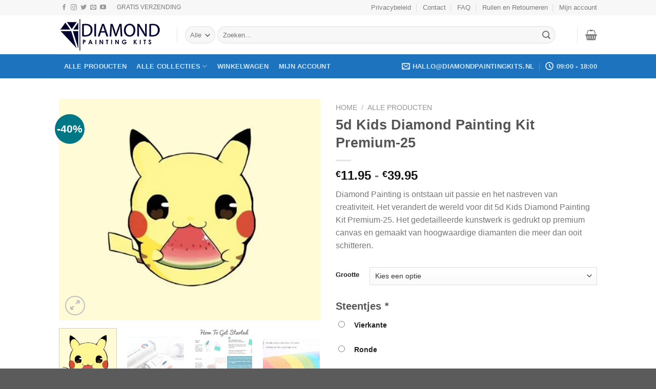

--- FILE ---
content_type: text/html; charset=UTF-8
request_url: https://diamondpaintingkits.nl/product/5d-kids-diamond-painting-kit-premium-25/
body_size: 56166
content:
<!DOCTYPE html>
<html lang="nl-NL" class="loading-site no-js">
<head>
	<meta charset="UTF-8" />
	<link rel="profile" href="http://gmpg.org/xfn/11" />
	<link rel="pingback" href="https://diamondpaintingkits.nl/xmlrpc.php" />

					<script>document.documentElement.className = document.documentElement.className + ' yes-js js_active js'</script>
			<script>(function(html){html.className = html.className.replace(/\bno-js\b/,'js')})(document.documentElement);</script>
<title>5d Kids Diamond Painting Kit Premium-25 - Diamond Painting | Diamond Painting Kits</title>
<meta name='robots' content='max-image-preview:large' />
<meta name="viewport" content="width=device-width, initial-scale=1" /><script>window._wca = window._wca || [];</script>


<meta name="description" content="Diamond painting worden gemaakt door middel van een nieuwe ambacht, dat de kunstwereld heeft overgenomen en erg populair is onder de doe-het-zelvers. In korte tijd is het ontzettend populair geworden. Maar wat is diamond painting nou precies? En wat kun je er nog meer mee?"/>
<meta name="robots" content="noindex,follow"/>
<meta property="og:locale" content="nl_NL" />
<meta property="og:type" content="article" />
<meta property="og:title" content="5d Kids Diamond Painting Kit Premium-25 - Diamond Painting | Diamond Painting Kits" />
<meta property="og:description" content="Diamond painting worden gemaakt door middel van een nieuwe ambacht, dat de kunstwereld heeft overgenomen en erg populair is onder de doe-het-zelvers. In korte tijd is het ontzettend populair geworden. Maar wat is diamond painting nou precies? En wat kun je er nog meer mee?" />
<meta property="og:url" content="https://diamondpaintingkits.nl/5d-kids-diamond-painting-kit-premium-25/" />
<meta property="og:site_name" content="Diamond Painting | Diamond Painting Kits" />
<meta property="og:image" content="https://diamondpaintingkits.nl/wp-content/uploads/2019/03/PL00008.jpg" />
<meta property="og:image:secure_url" content="https://diamondpaintingkits.nl/wp-content/uploads/2019/03/PL00008.jpg" />
<meta property="og:image:width" content="1079" />
<meta property="og:image:height" content="917" />
<meta name="twitter:card" content="summary_large_image" />
<meta name="twitter:description" content="Diamond painting worden gemaakt door middel van een nieuwe ambacht, dat de kunstwereld heeft overgenomen en erg populair is onder de doe-het-zelvers. In korte tijd is het ontzettend populair geworden. Maar wat is diamond painting nou precies? En wat kun je er nog meer mee?" />
<meta name="twitter:title" content="5d Kids Diamond Painting Kit Premium-25 - Diamond Painting | Diamond Painting Kits" />
<meta name="twitter:image" content="https://diamondpaintingkits.nl/wp-content/uploads/2019/03/PL00008.jpg" />
<script type='application/ld+json' class='yoast-schema-graph yoast-schema-graph--main'>{"@context":"https://schema.org","@graph":[{"@type":"WebSite","@id":"https://diamondpaintingkits.nl/#website","url":"https://diamondpaintingkits.nl/","name":"Diamond Painting | Diamond Painting Kits","description":"Paint With Diamond | Diamond Painting Kits Nederlands","potentialAction":{"@type":"SearchAction","target":"https://diamondpaintingkits.nl/?s={search_term_string}","query-input":"required name=search_term_string"}},{"@type":"ImageObject","@id":"https://diamondpaintingkits.nl/5d-kids-diamond-painting-kit-premium-25/#primaryimage","url":"https://diamondpaintingkits.nl/wp-content/uploads/2019/03/PL00008.jpg","width":1079,"height":917},{"@type":"WebPage","@id":"https://diamondpaintingkits.nl/5d-kids-diamond-painting-kit-premium-25/#webpage","url":"https://diamondpaintingkits.nl/5d-kids-diamond-painting-kit-premium-25/","inLanguage":"nl-NL","name":"5d Kids Diamond Painting Kit Premium-25 - Diamond Painting | Diamond Painting Kits","isPartOf":{"@id":"https://diamondpaintingkits.nl/#website"},"primaryImageOfPage":{"@id":"https://diamondpaintingkits.nl/5d-kids-diamond-painting-kit-premium-25/#primaryimage"},"datePublished":"2019-03-14T16:48:42+00:00","dateModified":"2019-12-13T05:51:22+00:00","description":"Diamond painting worden gemaakt door middel van een nieuwe ambacht, dat de kunstwereld heeft overgenomen en erg populair is onder de doe-het-zelvers. In korte tijd is het ontzettend populair geworden. Maar wat is diamond painting nou precies? En wat kun je er nog meer mee?"}]}</script>
<!-- / Yoast SEO Premium plugin. -->

<link rel='dns-prefetch' href='//stats.wp.com' />
<link rel='dns-prefetch' href='//b1578939.smushcdn.com' />
<link rel='prefetch' href='https://diamondpaintingkits.nl/wp-content/themes/flatsome/assets/js/flatsome.js?ver=039f9485eef603e7c53a' />
<link rel='prefetch' href='https://diamondpaintingkits.nl/wp-content/themes/flatsome/assets/js/chunk.slider.js?ver=3.18.1' />
<link rel='prefetch' href='https://diamondpaintingkits.nl/wp-content/themes/flatsome/assets/js/chunk.popups.js?ver=3.18.1' />
<link rel='prefetch' href='https://diamondpaintingkits.nl/wp-content/themes/flatsome/assets/js/chunk.tooltips.js?ver=3.18.1' />
<link rel='prefetch' href='https://diamondpaintingkits.nl/wp-content/themes/flatsome/assets/js/woocommerce.js?ver=c9fe40206165dd93147b' />
<link rel="alternate" type="application/rss+xml" title="Diamond Painting | Diamond Painting Kits &raquo; feed" href="https://diamondpaintingkits.nl/feed/" />
<link rel="alternate" type="application/rss+xml" title="Diamond Painting | Diamond Painting Kits &raquo; reacties feed" href="https://diamondpaintingkits.nl/comments/feed/" />
<link rel="alternate" type="application/rss+xml" title="Diamond Painting | Diamond Painting Kits &raquo; 5d Kids Diamond Painting Kit Premium-25 reacties feed" href="https://diamondpaintingkits.nl/5d-kids-diamond-painting-kit-premium-25/feed/" />
<link rel="alternate" title="oEmbed (JSON)" type="application/json+oembed" href="https://diamondpaintingkits.nl/wp-json/oembed/1.0/embed?url=https%3A%2F%2Fdiamondpaintingkits.nl%2F5d-kids-diamond-painting-kit-premium-25%2F" />
<link rel="alternate" title="oEmbed (XML)" type="text/xml+oembed" href="https://diamondpaintingkits.nl/wp-json/oembed/1.0/embed?url=https%3A%2F%2Fdiamondpaintingkits.nl%2F5d-kids-diamond-painting-kit-premium-25%2F&#038;format=xml" />
		<style>
			.lazyload,
			.lazyloading {
				max-width: 100%;
			}
		</style>
		<style id='wp-img-auto-sizes-contain-inline-css' type='text/css'>
img:is([sizes=auto i],[sizes^="auto," i]){contain-intrinsic-size:3000px 1500px}
/*# sourceURL=wp-img-auto-sizes-contain-inline-css */
</style>
<link rel='stylesheet' id='woocommerce-multi-currency-css' href='https://diamondpaintingkits.nl/wp-content/plugins/woocommerce-multi-currency/css/woocommerce-multi-currency.min.css?ver=2.1.36' type='text/css' media='all' />
<style id='woocommerce-multi-currency-inline-css' type='text/css'>
.woocommerce-multi-currency .wmc-list-currencies .wmc-currency.wmc-active,.woocommerce-multi-currency .wmc-list-currencies .wmc-currency:hover {background: #f78080 !important;}
		.woocommerce-multi-currency .wmc-list-currencies .wmc-currency,.woocommerce-multi-currency .wmc-title, .woocommerce-multi-currency.wmc-price-switcher a {background: #212121 !important;}
		.woocommerce-multi-currency .wmc-title, .woocommerce-multi-currency .wmc-list-currencies .wmc-currency span,.woocommerce-multi-currency .wmc-list-currencies .wmc-currency a,.woocommerce-multi-currency.wmc-price-switcher a {color: #ffffff !important;}.woocommerce-multi-currency.wmc-shortcode .wmc-currency{background-color:#ffffff;color:#212121}.woocommerce-multi-currency.wmc-shortcode .wmc-currency.wmc-active,.woocommerce-multi-currency.wmc-shortcode .wmc-current-currency{background-color:#ffffff;color:#212121}.woocommerce-multi-currency.wmc-shortcode.vertical-currency-symbols-circle:not(.wmc-currency-trigger-click) .wmc-currency-wrapper:hover .wmc-sub-currency,.woocommerce-multi-currency.wmc-shortcode.vertical-currency-symbols-circle.wmc-currency-trigger-click .wmc-sub-currency{animation: height_slide 300ms;}@keyframes height_slide {0% {height: 0;} 100% {height: 300%;} }
/*# sourceURL=woocommerce-multi-currency-inline-css */
</style>
<style id='wp-emoji-styles-inline-css' type='text/css'>

	img.wp-smiley, img.emoji {
		display: inline !important;
		border: none !important;
		box-shadow: none !important;
		height: 1em !important;
		width: 1em !important;
		margin: 0 0.07em !important;
		vertical-align: -0.1em !important;
		background: none !important;
		padding: 0 !important;
	}
/*# sourceURL=wp-emoji-styles-inline-css */
</style>
<style id='wp-block-library-inline-css' type='text/css'>
:root{--wp-block-synced-color:#7a00df;--wp-block-synced-color--rgb:122,0,223;--wp-bound-block-color:var(--wp-block-synced-color);--wp-editor-canvas-background:#ddd;--wp-admin-theme-color:#007cba;--wp-admin-theme-color--rgb:0,124,186;--wp-admin-theme-color-darker-10:#006ba1;--wp-admin-theme-color-darker-10--rgb:0,107,160.5;--wp-admin-theme-color-darker-20:#005a87;--wp-admin-theme-color-darker-20--rgb:0,90,135;--wp-admin-border-width-focus:2px}@media (min-resolution:192dpi){:root{--wp-admin-border-width-focus:1.5px}}.wp-element-button{cursor:pointer}:root .has-very-light-gray-background-color{background-color:#eee}:root .has-very-dark-gray-background-color{background-color:#313131}:root .has-very-light-gray-color{color:#eee}:root .has-very-dark-gray-color{color:#313131}:root .has-vivid-green-cyan-to-vivid-cyan-blue-gradient-background{background:linear-gradient(135deg,#00d084,#0693e3)}:root .has-purple-crush-gradient-background{background:linear-gradient(135deg,#34e2e4,#4721fb 50%,#ab1dfe)}:root .has-hazy-dawn-gradient-background{background:linear-gradient(135deg,#faaca8,#dad0ec)}:root .has-subdued-olive-gradient-background{background:linear-gradient(135deg,#fafae1,#67a671)}:root .has-atomic-cream-gradient-background{background:linear-gradient(135deg,#fdd79a,#004a59)}:root .has-nightshade-gradient-background{background:linear-gradient(135deg,#330968,#31cdcf)}:root .has-midnight-gradient-background{background:linear-gradient(135deg,#020381,#2874fc)}:root{--wp--preset--font-size--normal:16px;--wp--preset--font-size--huge:42px}.has-regular-font-size{font-size:1em}.has-larger-font-size{font-size:2.625em}.has-normal-font-size{font-size:var(--wp--preset--font-size--normal)}.has-huge-font-size{font-size:var(--wp--preset--font-size--huge)}.has-text-align-center{text-align:center}.has-text-align-left{text-align:left}.has-text-align-right{text-align:right}.has-fit-text{white-space:nowrap!important}#end-resizable-editor-section{display:none}.aligncenter{clear:both}.items-justified-left{justify-content:flex-start}.items-justified-center{justify-content:center}.items-justified-right{justify-content:flex-end}.items-justified-space-between{justify-content:space-between}.screen-reader-text{border:0;clip-path:inset(50%);height:1px;margin:-1px;overflow:hidden;padding:0;position:absolute;width:1px;word-wrap:normal!important}.screen-reader-text:focus{background-color:#ddd;clip-path:none;color:#444;display:block;font-size:1em;height:auto;left:5px;line-height:normal;padding:15px 23px 14px;text-decoration:none;top:5px;width:auto;z-index:100000}html :where(.has-border-color){border-style:solid}html :where([style*=border-top-color]){border-top-style:solid}html :where([style*=border-right-color]){border-right-style:solid}html :where([style*=border-bottom-color]){border-bottom-style:solid}html :where([style*=border-left-color]){border-left-style:solid}html :where([style*=border-width]){border-style:solid}html :where([style*=border-top-width]){border-top-style:solid}html :where([style*=border-right-width]){border-right-style:solid}html :where([style*=border-bottom-width]){border-bottom-style:solid}html :where([style*=border-left-width]){border-left-style:solid}html :where(img[class*=wp-image-]){height:auto;max-width:100%}:where(figure){margin:0 0 1em}html :where(.is-position-sticky){--wp-admin--admin-bar--position-offset:var(--wp-admin--admin-bar--height,0px)}@media screen and (max-width:600px){html :where(.is-position-sticky){--wp-admin--admin-bar--position-offset:0px}}

/*# sourceURL=wp-block-library-inline-css */
</style><link rel='stylesheet' id='wc-blocks-style-css' href='https://diamondpaintingkits.nl/wp-content/plugins/woocommerce/assets/client/blocks/wc-blocks.css?ver=wc-10.4.3' type='text/css' media='all' />
<link rel='stylesheet' id='jquery-selectBox-css' href='https://diamondpaintingkits.nl/wp-content/plugins/yith-woocommerce-wishlist/assets/css/jquery.selectBox.css?ver=1.2.0' type='text/css' media='all' />
<link rel='stylesheet' id='woocommerce_prettyPhoto_css-css' href='//diamondpaintingkits.nl/wp-content/plugins/woocommerce/assets/css/prettyPhoto.css?ver=3.1.6' type='text/css' media='all' />
<link rel='stylesheet' id='yith-wcwl-main-css' href='https://diamondpaintingkits.nl/wp-content/plugins/yith-woocommerce-wishlist/assets/css/style.css?ver=4.11.0' type='text/css' media='all' />
<style id='yith-wcwl-main-inline-css' type='text/css'>
 :root { --rounded-corners-radius: 16px; --add-to-cart-rounded-corners-radius: 16px; --feedback-duration: 3s } 
 :root { --rounded-corners-radius: 16px; --add-to-cart-rounded-corners-radius: 16px; --feedback-duration: 3s } 
 :root { --rounded-corners-radius: 16px; --add-to-cart-rounded-corners-radius: 16px; --feedback-duration: 3s } 
 :root { --rounded-corners-radius: 16px; --add-to-cart-rounded-corners-radius: 16px; --feedback-duration: 3s } 
 :root { --rounded-corners-radius: 16px; --add-to-cart-rounded-corners-radius: 16px; --feedback-duration: 3s } 
/*# sourceURL=yith-wcwl-main-inline-css */
</style>
<style id='global-styles-inline-css' type='text/css'>
:root{--wp--preset--aspect-ratio--square: 1;--wp--preset--aspect-ratio--4-3: 4/3;--wp--preset--aspect-ratio--3-4: 3/4;--wp--preset--aspect-ratio--3-2: 3/2;--wp--preset--aspect-ratio--2-3: 2/3;--wp--preset--aspect-ratio--16-9: 16/9;--wp--preset--aspect-ratio--9-16: 9/16;--wp--preset--color--black: #000000;--wp--preset--color--cyan-bluish-gray: #abb8c3;--wp--preset--color--white: #ffffff;--wp--preset--color--pale-pink: #f78da7;--wp--preset--color--vivid-red: #cf2e2e;--wp--preset--color--luminous-vivid-orange: #ff6900;--wp--preset--color--luminous-vivid-amber: #fcb900;--wp--preset--color--light-green-cyan: #7bdcb5;--wp--preset--color--vivid-green-cyan: #00d084;--wp--preset--color--pale-cyan-blue: #8ed1fc;--wp--preset--color--vivid-cyan-blue: #0693e3;--wp--preset--color--vivid-purple: #9b51e0;--wp--preset--color--primary: #11519B;--wp--preset--color--secondary: #007784;--wp--preset--color--success: #7a9c59;--wp--preset--color--alert: #b20000;--wp--preset--gradient--vivid-cyan-blue-to-vivid-purple: linear-gradient(135deg,rgb(6,147,227) 0%,rgb(155,81,224) 100%);--wp--preset--gradient--light-green-cyan-to-vivid-green-cyan: linear-gradient(135deg,rgb(122,220,180) 0%,rgb(0,208,130) 100%);--wp--preset--gradient--luminous-vivid-amber-to-luminous-vivid-orange: linear-gradient(135deg,rgb(252,185,0) 0%,rgb(255,105,0) 100%);--wp--preset--gradient--luminous-vivid-orange-to-vivid-red: linear-gradient(135deg,rgb(255,105,0) 0%,rgb(207,46,46) 100%);--wp--preset--gradient--very-light-gray-to-cyan-bluish-gray: linear-gradient(135deg,rgb(238,238,238) 0%,rgb(169,184,195) 100%);--wp--preset--gradient--cool-to-warm-spectrum: linear-gradient(135deg,rgb(74,234,220) 0%,rgb(151,120,209) 20%,rgb(207,42,186) 40%,rgb(238,44,130) 60%,rgb(251,105,98) 80%,rgb(254,248,76) 100%);--wp--preset--gradient--blush-light-purple: linear-gradient(135deg,rgb(255,206,236) 0%,rgb(152,150,240) 100%);--wp--preset--gradient--blush-bordeaux: linear-gradient(135deg,rgb(254,205,165) 0%,rgb(254,45,45) 50%,rgb(107,0,62) 100%);--wp--preset--gradient--luminous-dusk: linear-gradient(135deg,rgb(255,203,112) 0%,rgb(199,81,192) 50%,rgb(65,88,208) 100%);--wp--preset--gradient--pale-ocean: linear-gradient(135deg,rgb(255,245,203) 0%,rgb(182,227,212) 50%,rgb(51,167,181) 100%);--wp--preset--gradient--electric-grass: linear-gradient(135deg,rgb(202,248,128) 0%,rgb(113,206,126) 100%);--wp--preset--gradient--midnight: linear-gradient(135deg,rgb(2,3,129) 0%,rgb(40,116,252) 100%);--wp--preset--font-size--small: 13px;--wp--preset--font-size--medium: 20px;--wp--preset--font-size--large: 36px;--wp--preset--font-size--x-large: 42px;--wp--preset--spacing--20: 0.44rem;--wp--preset--spacing--30: 0.67rem;--wp--preset--spacing--40: 1rem;--wp--preset--spacing--50: 1.5rem;--wp--preset--spacing--60: 2.25rem;--wp--preset--spacing--70: 3.38rem;--wp--preset--spacing--80: 5.06rem;--wp--preset--shadow--natural: 6px 6px 9px rgba(0, 0, 0, 0.2);--wp--preset--shadow--deep: 12px 12px 50px rgba(0, 0, 0, 0.4);--wp--preset--shadow--sharp: 6px 6px 0px rgba(0, 0, 0, 0.2);--wp--preset--shadow--outlined: 6px 6px 0px -3px rgb(255, 255, 255), 6px 6px rgb(0, 0, 0);--wp--preset--shadow--crisp: 6px 6px 0px rgb(0, 0, 0);}:where(body) { margin: 0; }.wp-site-blocks > .alignleft { float: left; margin-right: 2em; }.wp-site-blocks > .alignright { float: right; margin-left: 2em; }.wp-site-blocks > .aligncenter { justify-content: center; margin-left: auto; margin-right: auto; }:where(.is-layout-flex){gap: 0.5em;}:where(.is-layout-grid){gap: 0.5em;}.is-layout-flow > .alignleft{float: left;margin-inline-start: 0;margin-inline-end: 2em;}.is-layout-flow > .alignright{float: right;margin-inline-start: 2em;margin-inline-end: 0;}.is-layout-flow > .aligncenter{margin-left: auto !important;margin-right: auto !important;}.is-layout-constrained > .alignleft{float: left;margin-inline-start: 0;margin-inline-end: 2em;}.is-layout-constrained > .alignright{float: right;margin-inline-start: 2em;margin-inline-end: 0;}.is-layout-constrained > .aligncenter{margin-left: auto !important;margin-right: auto !important;}.is-layout-constrained > :where(:not(.alignleft):not(.alignright):not(.alignfull)){margin-left: auto !important;margin-right: auto !important;}body .is-layout-flex{display: flex;}.is-layout-flex{flex-wrap: wrap;align-items: center;}.is-layout-flex > :is(*, div){margin: 0;}body .is-layout-grid{display: grid;}.is-layout-grid > :is(*, div){margin: 0;}body{padding-top: 0px;padding-right: 0px;padding-bottom: 0px;padding-left: 0px;}a:where(:not(.wp-element-button)){text-decoration: none;}:root :where(.wp-element-button, .wp-block-button__link){background-color: #32373c;border-width: 0;color: #fff;font-family: inherit;font-size: inherit;font-style: inherit;font-weight: inherit;letter-spacing: inherit;line-height: inherit;padding-top: calc(0.667em + 2px);padding-right: calc(1.333em + 2px);padding-bottom: calc(0.667em + 2px);padding-left: calc(1.333em + 2px);text-decoration: none;text-transform: inherit;}.has-black-color{color: var(--wp--preset--color--black) !important;}.has-cyan-bluish-gray-color{color: var(--wp--preset--color--cyan-bluish-gray) !important;}.has-white-color{color: var(--wp--preset--color--white) !important;}.has-pale-pink-color{color: var(--wp--preset--color--pale-pink) !important;}.has-vivid-red-color{color: var(--wp--preset--color--vivid-red) !important;}.has-luminous-vivid-orange-color{color: var(--wp--preset--color--luminous-vivid-orange) !important;}.has-luminous-vivid-amber-color{color: var(--wp--preset--color--luminous-vivid-amber) !important;}.has-light-green-cyan-color{color: var(--wp--preset--color--light-green-cyan) !important;}.has-vivid-green-cyan-color{color: var(--wp--preset--color--vivid-green-cyan) !important;}.has-pale-cyan-blue-color{color: var(--wp--preset--color--pale-cyan-blue) !important;}.has-vivid-cyan-blue-color{color: var(--wp--preset--color--vivid-cyan-blue) !important;}.has-vivid-purple-color{color: var(--wp--preset--color--vivid-purple) !important;}.has-primary-color{color: var(--wp--preset--color--primary) !important;}.has-secondary-color{color: var(--wp--preset--color--secondary) !important;}.has-success-color{color: var(--wp--preset--color--success) !important;}.has-alert-color{color: var(--wp--preset--color--alert) !important;}.has-black-background-color{background-color: var(--wp--preset--color--black) !important;}.has-cyan-bluish-gray-background-color{background-color: var(--wp--preset--color--cyan-bluish-gray) !important;}.has-white-background-color{background-color: var(--wp--preset--color--white) !important;}.has-pale-pink-background-color{background-color: var(--wp--preset--color--pale-pink) !important;}.has-vivid-red-background-color{background-color: var(--wp--preset--color--vivid-red) !important;}.has-luminous-vivid-orange-background-color{background-color: var(--wp--preset--color--luminous-vivid-orange) !important;}.has-luminous-vivid-amber-background-color{background-color: var(--wp--preset--color--luminous-vivid-amber) !important;}.has-light-green-cyan-background-color{background-color: var(--wp--preset--color--light-green-cyan) !important;}.has-vivid-green-cyan-background-color{background-color: var(--wp--preset--color--vivid-green-cyan) !important;}.has-pale-cyan-blue-background-color{background-color: var(--wp--preset--color--pale-cyan-blue) !important;}.has-vivid-cyan-blue-background-color{background-color: var(--wp--preset--color--vivid-cyan-blue) !important;}.has-vivid-purple-background-color{background-color: var(--wp--preset--color--vivid-purple) !important;}.has-primary-background-color{background-color: var(--wp--preset--color--primary) !important;}.has-secondary-background-color{background-color: var(--wp--preset--color--secondary) !important;}.has-success-background-color{background-color: var(--wp--preset--color--success) !important;}.has-alert-background-color{background-color: var(--wp--preset--color--alert) !important;}.has-black-border-color{border-color: var(--wp--preset--color--black) !important;}.has-cyan-bluish-gray-border-color{border-color: var(--wp--preset--color--cyan-bluish-gray) !important;}.has-white-border-color{border-color: var(--wp--preset--color--white) !important;}.has-pale-pink-border-color{border-color: var(--wp--preset--color--pale-pink) !important;}.has-vivid-red-border-color{border-color: var(--wp--preset--color--vivid-red) !important;}.has-luminous-vivid-orange-border-color{border-color: var(--wp--preset--color--luminous-vivid-orange) !important;}.has-luminous-vivid-amber-border-color{border-color: var(--wp--preset--color--luminous-vivid-amber) !important;}.has-light-green-cyan-border-color{border-color: var(--wp--preset--color--light-green-cyan) !important;}.has-vivid-green-cyan-border-color{border-color: var(--wp--preset--color--vivid-green-cyan) !important;}.has-pale-cyan-blue-border-color{border-color: var(--wp--preset--color--pale-cyan-blue) !important;}.has-vivid-cyan-blue-border-color{border-color: var(--wp--preset--color--vivid-cyan-blue) !important;}.has-vivid-purple-border-color{border-color: var(--wp--preset--color--vivid-purple) !important;}.has-primary-border-color{border-color: var(--wp--preset--color--primary) !important;}.has-secondary-border-color{border-color: var(--wp--preset--color--secondary) !important;}.has-success-border-color{border-color: var(--wp--preset--color--success) !important;}.has-alert-border-color{border-color: var(--wp--preset--color--alert) !important;}.has-vivid-cyan-blue-to-vivid-purple-gradient-background{background: var(--wp--preset--gradient--vivid-cyan-blue-to-vivid-purple) !important;}.has-light-green-cyan-to-vivid-green-cyan-gradient-background{background: var(--wp--preset--gradient--light-green-cyan-to-vivid-green-cyan) !important;}.has-luminous-vivid-amber-to-luminous-vivid-orange-gradient-background{background: var(--wp--preset--gradient--luminous-vivid-amber-to-luminous-vivid-orange) !important;}.has-luminous-vivid-orange-to-vivid-red-gradient-background{background: var(--wp--preset--gradient--luminous-vivid-orange-to-vivid-red) !important;}.has-very-light-gray-to-cyan-bluish-gray-gradient-background{background: var(--wp--preset--gradient--very-light-gray-to-cyan-bluish-gray) !important;}.has-cool-to-warm-spectrum-gradient-background{background: var(--wp--preset--gradient--cool-to-warm-spectrum) !important;}.has-blush-light-purple-gradient-background{background: var(--wp--preset--gradient--blush-light-purple) !important;}.has-blush-bordeaux-gradient-background{background: var(--wp--preset--gradient--blush-bordeaux) !important;}.has-luminous-dusk-gradient-background{background: var(--wp--preset--gradient--luminous-dusk) !important;}.has-pale-ocean-gradient-background{background: var(--wp--preset--gradient--pale-ocean) !important;}.has-electric-grass-gradient-background{background: var(--wp--preset--gradient--electric-grass) !important;}.has-midnight-gradient-background{background: var(--wp--preset--gradient--midnight) !important;}.has-small-font-size{font-size: var(--wp--preset--font-size--small) !important;}.has-medium-font-size{font-size: var(--wp--preset--font-size--medium) !important;}.has-large-font-size{font-size: var(--wp--preset--font-size--large) !important;}.has-x-large-font-size{font-size: var(--wp--preset--font-size--x-large) !important;}
/*# sourceURL=global-styles-inline-css */
</style>

<link rel='stylesheet' id='contact-form-7-css' href='https://diamondpaintingkits.nl/wp-content/plugins/contact-form-7/includes/css/styles.css?ver=6.1.4' type='text/css' media='all' />
<link rel='stylesheet' id='photoswipe-css' href='https://diamondpaintingkits.nl/wp-content/plugins/woocommerce/assets/css/photoswipe/photoswipe.min.css?ver=10.4.3' type='text/css' media='all' />
<link rel='stylesheet' id='photoswipe-default-skin-css' href='https://diamondpaintingkits.nl/wp-content/plugins/woocommerce/assets/css/photoswipe/default-skin/default-skin.min.css?ver=10.4.3' type='text/css' media='all' />
<style id='woocommerce-inline-inline-css' type='text/css'>
.woocommerce form .form-row .required { visibility: visible; }
/*# sourceURL=woocommerce-inline-inline-css */
</style>
<link rel='stylesheet' id='dashicons-css' href='https://diamondpaintingkits.nl/wp-includes/css/dashicons.min.css?ver=6.9' type='text/css' media='all' />
<style id='dashicons-inline-css' type='text/css'>
[data-font="Dashicons"]:before {font-family: 'Dashicons' !important;content: attr(data-icon) !important;speak: none !important;font-weight: normal !important;font-variant: normal !important;text-transform: none !important;line-height: 1 !important;font-style: normal !important;-webkit-font-smoothing: antialiased !important;-moz-osx-font-smoothing: grayscale !important;}
/*# sourceURL=dashicons-inline-css */
</style>
<link rel='stylesheet' id='woocommerce-addons-css-css' href='https://diamondpaintingkits.nl/wp-content/plugins/woocommerce-product-addons/assets/css/frontend.css?ver=3.0.11' type='text/css' media='all' />
<link rel='stylesheet' id='reviewx-magnific-popup-css' href='https://diamondpaintingkits.nl/wp-content/plugins/reviewx/resources/assets/storefront/css/magnific-popup.css?ver=1.6.30' type='text/css' media='all' />
<link rel='stylesheet' id='reviewx-css' href='https://diamondpaintingkits.nl/wp-content/plugins/reviewx/resources/assets/storefront/css/reviewx-public.css?ver=1.6.30' type='text/css' media='all' />
<link rel='stylesheet' id='buttons-css' href='https://diamondpaintingkits.nl/wp-includes/css/buttons.min.css?ver=6.9' type='text/css' media='all' />
<link rel='stylesheet' id='mediaelement-css' href='https://diamondpaintingkits.nl/wp-includes/js/mediaelement/mediaelementplayer-legacy.min.css?ver=4.2.17' type='text/css' media='all' />
<link rel='stylesheet' id='wp-mediaelement-css' href='https://diamondpaintingkits.nl/wp-includes/js/mediaelement/wp-mediaelement.min.css?ver=6.9' type='text/css' media='all' />
<link rel='stylesheet' id='media-views-css' href='https://diamondpaintingkits.nl/wp-includes/css/media-views.min.css?ver=6.9' type='text/css' media='all' />
<link rel='stylesheet' id='imgareaselect-css' href='https://diamondpaintingkits.nl/wp-includes/js/imgareaselect/imgareaselect.css?ver=0.9.8' type='text/css' media='all' />
<link rel='stylesheet' id='flatsome-woocommerce-wishlist-css' href='https://diamondpaintingkits.nl/wp-content/themes/flatsome/inc/integrations/wc-yith-wishlist/wishlist.css?ver=3.10.2' type='text/css' media='all' />
<link rel='stylesheet' id='flatsome-main-css' href='https://diamondpaintingkits.nl/wp-content/themes/flatsome/assets/css/flatsome.css?ver=3.18.1' type='text/css' media='all' />
<style id='flatsome-main-inline-css' type='text/css'>
@font-face {
				font-family: "fl-icons";
				font-display: block;
				src: url(https://diamondpaintingkits.nl/wp-content/themes/flatsome/assets/css/icons/fl-icons.eot?v=3.18.1);
				src:
					url(https://diamondpaintingkits.nl/wp-content/themes/flatsome/assets/css/icons/fl-icons.eot#iefix?v=3.18.1) format("embedded-opentype"),
					url(https://diamondpaintingkits.nl/wp-content/themes/flatsome/assets/css/icons/fl-icons.woff2?v=3.18.1) format("woff2"),
					url(https://diamondpaintingkits.nl/wp-content/themes/flatsome/assets/css/icons/fl-icons.ttf?v=3.18.1) format("truetype"),
					url(https://diamondpaintingkits.nl/wp-content/themes/flatsome/assets/css/icons/fl-icons.woff?v=3.18.1) format("woff"),
					url(https://diamondpaintingkits.nl/wp-content/themes/flatsome/assets/css/icons/fl-icons.svg?v=3.18.1#fl-icons) format("svg");
			}
/*# sourceURL=flatsome-main-inline-css */
</style>
<link rel='stylesheet' id='flatsome-shop-css' href='https://diamondpaintingkits.nl/wp-content/themes/flatsome/assets/css/flatsome-shop.css?ver=3.18.1' type='text/css' media='all' />
<link rel='stylesheet' id='flatsome-style-css' href='https://diamondpaintingkits.nl/wp-content/themes/flatsome/style.css?ver=3.18.1' type='text/css' media='all' />
<script type="text/javascript" src="https://diamondpaintingkits.nl/wp-includes/js/jquery/jquery.min.js?ver=3.7.1" id="jquery-core-js"></script>
<script type="text/javascript" src="https://diamondpaintingkits.nl/wp-includes/js/jquery/jquery-migrate.min.js?ver=3.4.1" id="jquery-migrate-js"></script>
<script type="text/javascript" id="woocommerce-multi-currency-js-extra">
/* <![CDATA[ */
var wooMultiCurrencyParams = {"enableCacheCompatible":"0","ajaxUrl":"https://diamondpaintingkits.nl/wp-admin/admin-ajax.php","switchByJS":"0","extra_params":[]};
//# sourceURL=woocommerce-multi-currency-js-extra
/* ]]> */
</script>
<script type="text/javascript" src="https://diamondpaintingkits.nl/wp-content/plugins/woocommerce-multi-currency/js/woocommerce-multi-currency.min.js?ver=2.1.36" id="woocommerce-multi-currency-js"></script>
<script type="text/javascript" src="https://diamondpaintingkits.nl/wp-content/plugins/woocommerce/assets/js/photoswipe/photoswipe.min.js?ver=4.1.1-wc.10.4.3" id="wc-photoswipe-js" defer="defer" data-wp-strategy="defer"></script>
<script type="text/javascript" src="https://diamondpaintingkits.nl/wp-content/plugins/woocommerce/assets/js/photoswipe/photoswipe-ui-default.min.js?ver=4.1.1-wc.10.4.3" id="wc-photoswipe-ui-default-js" defer="defer" data-wp-strategy="defer"></script>
<script type="text/javascript" id="wc-single-product-js-extra">
/* <![CDATA[ */
var wc_single_product_params = {"i18n_required_rating_text":"Selecteer een waardering","i18n_rating_options":["1 van de 5 sterren","2 van de 5 sterren","3 van de 5 sterren","4 van de 5 sterren","5 van de 5 sterren"],"i18n_product_gallery_trigger_text":"Afbeeldinggalerij in volledig scherm bekijken","review_rating_required":"yes","flexslider":{"rtl":false,"animation":"slide","smoothHeight":true,"directionNav":false,"controlNav":"thumbnails","slideshow":false,"animationSpeed":500,"animationLoop":false,"allowOneSlide":false},"zoom_enabled":"","zoom_options":[],"photoswipe_enabled":"1","photoswipe_options":{"shareEl":false,"closeOnScroll":false,"history":false,"hideAnimationDuration":0,"showAnimationDuration":0},"flexslider_enabled":""};
//# sourceURL=wc-single-product-js-extra
/* ]]> */
</script>
<script type="text/javascript" src="https://diamondpaintingkits.nl/wp-content/plugins/woocommerce/assets/js/frontend/single-product.min.js?ver=10.4.3" id="wc-single-product-js" defer="defer" data-wp-strategy="defer"></script>
<script type="text/javascript" src="https://diamondpaintingkits.nl/wp-content/plugins/woocommerce/assets/js/jquery-blockui/jquery.blockUI.min.js?ver=2.7.0-wc.10.4.3" id="wc-jquery-blockui-js" data-wp-strategy="defer"></script>
<script type="text/javascript" src="https://diamondpaintingkits.nl/wp-content/plugins/woocommerce/assets/js/js-cookie/js.cookie.min.js?ver=2.1.4-wc.10.4.3" id="wc-js-cookie-js" data-wp-strategy="defer"></script>
<script type="text/javascript" src="https://diamondpaintingkits.nl/wp-content/plugins/woocommerce/assets/js/dompurify/purify.min.js?ver=10.4.3" id="wc-dompurify-js" defer="defer" data-wp-strategy="defer"></script>
<script type="text/javascript" src="https://diamondpaintingkits.nl/wp-content/plugins/woocommerce/assets/js/jquery-tiptip/jquery.tipTip.min.js?ver=10.4.3" id="wc-jquery-tiptip-js" defer="defer" data-wp-strategy="defer"></script>
<script type="text/javascript" id="utils-js-extra">
/* <![CDATA[ */
var userSettings = {"url":"/","uid":"0","time":"1769284980","secure":"1"};
//# sourceURL=utils-js-extra
/* ]]> */
</script>
<script type="text/javascript" src="https://diamondpaintingkits.nl/wp-includes/js/utils.min.js?ver=6.9" id="utils-js"></script>
<script type="text/javascript" src="https://diamondpaintingkits.nl/wp-includes/js/plupload/moxie.min.js?ver=1.3.5.1" id="moxiejs-js"></script>
<script type="text/javascript" src="https://diamondpaintingkits.nl/wp-includes/js/plupload/plupload.min.js?ver=2.1.9" id="plupload-js"></script>
<script type="text/javascript" src="https://stats.wp.com/s-202604.js" id="woocommerce-analytics-js" defer="defer" data-wp-strategy="defer"></script>
<script type="text/javascript" id="smush-lazy-load-js-before">
/* <![CDATA[ */
var smushLazyLoadOptions = {"autoResizingEnabled":false,"autoResizeOptions":{"precision":5,"skipAutoWidth":true}};
//# sourceURL=smush-lazy-load-js-before
/* ]]> */
</script>
<script type="text/javascript" src="https://diamondpaintingkits.nl/wp-content/plugins/wp-smush-pro/app/assets/js/smush-lazy-load.min.js?ver=3.23.2" id="smush-lazy-load-js"></script>
<script type="text/javascript" id="woocommerce-multi-currency-switcher-js-extra">
/* <![CDATA[ */
var _woocommerce_multi_currency_params = {"use_session":"0","do_not_reload_page":"","ajax_url":"https://diamondpaintingkits.nl/wp-admin/admin-ajax.php","posts_submit":"0","switch_by_js":""};
//# sourceURL=woocommerce-multi-currency-switcher-js-extra
/* ]]> */
</script>
<script type="text/javascript" src="https://diamondpaintingkits.nl/wp-content/plugins/woocommerce-multi-currency/js/woocommerce-multi-currency-switcher.min.js?ver=2.1.36" id="woocommerce-multi-currency-switcher-js"></script>
<link rel="https://api.w.org/" href="https://diamondpaintingkits.nl/wp-json/" /><link rel="alternate" title="JSON" type="application/json" href="https://diamondpaintingkits.nl/wp-json/wp/v2/product/1541" /><link rel="EditURI" type="application/rsd+xml" title="RSD" href="https://diamondpaintingkits.nl/xmlrpc.php?rsd" />
<meta name="generator" content="WordPress 6.9" />
<meta name="generator" content="WooCommerce 10.4.3" />
<link rel='shortlink' href='https://diamondpaintingkits.nl/?p=1541' />
	<style type="text/css">
		.woocommerce-Reviews-title{
			color: ;
			font-size: px;			
		}
		.rx-temp-rating .rx-temp-rating-number p {
			color: #333;
			font-size: px !important;
		}

		.rx-temp-rating .rx-temp-rating-number span{
			color: #9e9e9e !important;
			font-size: px !important;
		}

		.rx_avg_star_color{
			fill: #FFAF22;			
		}		
		.rx-temp-rating-star svg{
			width: px !important;
			height: px !important;
		}

		.rx-temp-total-rating-count p{
			color: #444 !important;
			font-size: px !important;		
		}

		.rx_recommended_box .rx_recommended_box_heading{
			color: #444 !important;
			font-size: px !important;		
		}

		.rx_recommended_box .rx_recommended_box_content{
			color: #444 !important;
			font-size: px !important;		
		}				
		
		.rx_recommended_wrapper hr{
			border-style: solid !important;
			width: 100% !important;
			height: 1px !important;
			border-color: #ddd !important;
			background-color: #ddd !important;
		}

		.rx_recommended_wrapper{
			box-shadow: px px px px #797979  !important;
			border-style:  !important;
			border-width: px !important;
			border-color:  !important;
		}

		.rx-graph-style-2 .progress-bar-t, .rx_style_two_free_progress_bar .progressbar-title, .vertical .vertical_bar_label{
			color: #1a1a1a;
			font-size: #2f4fffpx !important;	
		}
		
		.rx-horizontal .progress-fill,.rx_style_one_progress .rx_style_one_progress-bar, .rx_style_two_free_progress_bar .progress .progress-bar,.vertical .progress-fill {
			background-color:  !important;
		} 

		.rx-horizontal .progress-fill span,
		.rx_style_one_progress.orange .rx_style_one_progress-icon, 
		.rx_style_one_progress.orange .rx_style_one_progress-value,
		.rx_style_two_free_progress_bar .progress .progress-bar span,
		.vertical .progress-fill {
			color: #fff;
			font-size: px !important;	
		}

		.rx_style_one_progress.orange .rx_style_one_progress-icon, .rx_style_one_progress.orange .rx_style_one_progress-value{
			border-color:  !important;	
		}

		.rx_rating_graph_wrapper{
			box-shadow: px px px px #797979  !important;
			border-style:  !important;
			border-width: px !important;
			border-color: #000 !important;
		}
		

		.rx-filter-bar-style-2 .rx_filter_header h4, 
		.rx-filter-bar-style-2 .rx-short-by h4{
			color: #676767 !important;
			font-size: px !important;
		}

		.rx-filter-bar-style-2 .rx_review_shorting_2 .box select{
			font-size: px !important;
			color: #333 !important;	
			background-color: #fff !important;	
		}
		
		.rx-filter-bar-style-2 .rx_review_shorting_2 .box .rx-selection-arrow{
			background-color:  !important;
		}

		.rx-filter-bar-style-2 .rx_review_shorting_2 .box .rx-selection-arrow b{
			border-color: #fff transparent transparent transparent !important;
		}

		.rx-filter-bar-style-2{
			background-color: #f5f6f9 !important;	
		}

		.rx_listing_style_2 .rx_review_block{
			background-color: #F5F6F9 !important;
		}

		.rx_listing_style_2 .rx_review_block .rx_thumb{
			box-shadow: px px px px #797979  !important;
			border-style: solid !important;
			border-width: 1px !important;
			border-color: #000 !important;			
		}

		.rx_listing_style_2 .rx_review_block .rx_author_info .rx_author_name h4{
			color: #373747 !important;
			font-size: px !important;			
		}

		.rx_review_sort_list .rx_listing_container_style_2 .rx_listing_style_2 .rx_avg_star_color{
			fill: #FFAF22 !important;

		}	

		.rx_listing_style_2 .rx_review_block .rx_body .review_rating svg{
			width: px !important; 	
			height: px !important; 			

		}

		.rx_listing_style_2 .rx_review_block .review_title{
			color: #373747 !important;
			font-size: px !important;	

		}	

		.rx_listing_style_2 .rx_review_block .rx_body p{
			color: #9B9B9B !important;
			font-size: px !important;	
		}

		.rx_listing_style_2 .rx_review_block .rx_body .rx_varified .rx_varified_user svg .st0{			
			fill: #12D585 !important;
		}

		.rx_listing_style_2 .rx_review_block .rx_body .rx_varified .rx_varified_user span{
			color: #12D585 !important;
			font-size: px !important;	
		}
		
		.rx_listing_style_2 .rx_review_block .rx_body .rx_meta .rx_review_vote_icon p{
			color: #12D585 !important;
			font-size: px !important;	
		}

		.rx_listing_style_2 .rx_review_vote_icon .like{
			background-color: #eaeaea !important;
		}

		.rx_listing_style_2 .rx_helpful_style_2_svg svg{
			fill:  #A4A4A4 !important;
		}

		.rx_listing_style_2 .rx_review_vote_icon .like .rx_helpful_count_val{
			color: #696969 !important;
		}

		.rx_listing_style_2 .rx_review_block .rx_body .rx_meta .rx_share p{
			color: #333 !important;
			font-size: px !important;				
		}

		.rx_listing_style_2 .social-links .wc_rx_btns ul li:nth-child(1) svg{
			fill:  #A4A4A4 !important;
		}

		.rx_listing_style_2 .social-links .wc_rx_btns ul li:nth-child(2) a svg .st0{
			fill:  #B7B7B8 !important;
		}

		.rx_listing_style_2 .social-links .wc_rx_btns ul li:nth-child(3) a svg .st0{
			fill:  #B7B7B8 !important;
		}

		.rx_listing_style_2 .rx_admin_heighlights span svg{
			color:  !important;
		}

		.rx_listing_style_2 .reviewx_highlight_comment{
			background-color: #fff4df !important;
		}

		.rx_listing_style_2 .rx_review_block .rx_body .rx_photos{
			justify-content: flex-start !important;

		}

		.rx_listing_style_2 .rx_review_block .children .rx_thumb svg .st0{
			fill:   !important;
		}

		.rx_listing_style_2 .rx_review_block .children .rx_thumb{
			background-color:  !important;
		}

		.rx_listing_style_2 .rx_review_block .children .review_title{
			color: #373747 !important;
			font-size: px !important;	

		}

		.rx_listing_style_2 .rx_review_block .children .owner_arrow svg .st0{
			fill:   !important;
		}

		.rx_listing_style_2 .rx_review_block .children .comment-content p{
			color: #707070 !important;
			font-size: px !important;
		}

		.rx_listing_style_2 .rx_review_block .children .rx_review_calender{
			color: #373747 !important;			
			font-size: 12px !important;
		}

		.rx_listing_style_2 .rx_review_block .rx_body .rx_review_calender svg .st0{
			fill: #707070 !important; 
		}

		.rx_listing_style_2 .rx_review_block .rx_body .rx_review_calender{
			color:  #707070 !important;
			font-size: px !important;
		}

		.admin-reply-edit-icon svg{
			fill:  #000 !important;
		}

		.admin-reply-delete-icon svg{
			fill:  #000 !important;
		}

		.rx_listing_style_2 .rx_review_block .rx_body .rx_meta .rx-admin-reply{
			color: #fff !important;	
			font-size: px !important;	
			background-color:  !important;	
			border-color:  !important;		
		}

		.rx_listing_container_style_2 .rx-admin-edit-reply-area,
		.rx_listing_container_style_2 .rx_review_block .rx_body .rx-admin-reply-area{
			background-color:  !important;
			border-color: #f7f7f7 !important;
			border-radius: px !important;
		}

		.rx_listing_container_style_2 .rx-admin-reply-area,
		.rx_listing_container_style_2 .rx_review_block .rx_body .rx-admin-edit-reply-area{
			border-radius: px !important;
		}

		.rx_listing_container_style_2 .rx_review_block .rx_body .rx-admin-reply-area .admin-reply-form-title,
		.rx_listing_container_style_2 .rx-admin-edit-reply-area .admin-reply-form-title{
			color: #373747 !important;
			font-size: px !important;	
		}

		.rx_listing_container_style_2 .rx_review_block .rx_body .rx-admin-reply-area .comment-form-comment .rx-admin-reply-text, 
		.rx_listing_container_style_2 .rx-admin-edit-reply-area .comment-form-comment .rx-admin-reply-text{
			background-color: #EBEBF3 !important;
		}

		.rx_listing_container_style_2 .rx-admin-edit-reply-area .form-submit .admin-review-edit-reply, 
		.rx_listing_container_style_2 .rx_review_block .rx_body .rx-admin-reply-area .form-submit .admin-review-reply{
			color: #fff !important;
			font-size: 14px !important;
			background-color:  !important;			
		}

		.rx_listing_container_style_2 .rx-admin-edit-reply-area .form-submit .cancel-admin-edit-reply, 
		.rx_review_block .rx_body .rx-admin-reply-area .form-submit .cancel-admin-reply{
			color: #333 !important;	
			font-size: px !important;		
			background-color: #eeeeee !important;
		}

		.rx_listing_container_style_2 .rx-admin-edit-reply-area .form-submit .cancel-admin-reply, 
		.rx_listing_container_style_2 .rx_review_block .rx_body .rx-admin-reply-area .form-submit .cancel-admin-reply{
			font-size: px !important;
		}

		.rx_listing_container_style_2 .rx_pagination a{
			color: #6f7484 !important;	
			font-size: px !important;	
			background-color: !important;
		}

		.rx_listing_container_style_2 .rx_pagination .rx-page.active a{
			color: #fff !important;	
			background-color: ;
		}

		.rx_listing_container_style_2 .rx_pagination a:hover{
			color: #23527c !important;	
			background-color: !important;
		}

		.rx-review-form-area-style-2 .rx-criteria-table td{
			color: #1a1a1a !important;	
			font-size: 18px !important;				
		}

		.rx-review-form-area-style-2 .rx_star_rating > input:checked ~ label .icon-star,
		.rx-review-form-area-style-2 .reviewx-thumbs-rating input[type="radio"]:checked + label svg, .rx-review-form-area-style-2 .reviewx-thumbs-rating input[type="radio"]:checked + label svg #rx_dislike path,
		.rx-review-form-area-style-2 .reviewx-face-rating fieldset input[type="radio"]:checked + label .happy_st0, .rx-review-form-area-style-2 .reviewx-face-rating fieldset input[type="radio"]:checked + label .st1{
			fill:  #FFAF22 !important;
		}

		.rx-review-form-area-style-2 .rx_star_rating .icon-star,
		.rx-review-form-area-style-2 .rx_star_rating:not(:checked) > label:hover .icon-star, .rx_star_rating:not(:checked) > label:hover ~ label .icon-star{
			stroke:  #FFAF22 !important;
		}

		.rx-review-form-area-style-2 .rx_star_rating:not(:checked) > label:hover .icon-star, .rx-review-form-area-style-2 .rx_star_rating:not(:checked) > label:hover ~ label .icon-star{
			fill:  #FFAF22 !important;
		}

		.rx-review-form-area-style-2 .rx_star_rating .icon-star{
			width:  px !important;	
			height:  px !important;	
			stroke:  #FFAF22 !important;
		}

		.rx-review-form-area-style-2 .reviewx_recommended_list .reviewx_radio input[type="radio"]:checked + .radio-label svg .rx_happy, .rx-review-form-area-style-2 .reviewx_recommended_list .reviewx_radio input[type="radio"]:checked + .radio-label svg .st1{
			fill:   !important;			
		}

		.rx-review-form-area-style-2 #review_form .rx-note-video{
			color: #6d6d6d !important;	
			font-size: px !important;										
		}

		.rx-review-form-area-style-2 .review_media_compliance .review_anonymouse_label{
			color: #6d6d6d !important;	
			font-size: px !important;										
		}		

		.rx-review-form-area-style-2 #review_form input[type="submit"], 
		.rx-review-form-area-style-2 #review_form input[type="submit"]:focus{
			color: #fff !important;	
			font-size: 16px !important;	
			background-color: ;
			border-color:  !important;
			outline-color:  !important;
		}

		.rx-review-form-area-style-2 #respond input#submit{
			border-radius: 0px !important;
		}
	
		.rx_myaccount-review_form .rx-criteria-table td{
			color:  !important;	
			font-size: px !important;				
		}

		.rx_myaccount-review_form .rx_star_rating > input:checked ~ label .icon-star{
			fill:   !important;
			stroke:   !important;
		}

		.rx_myaccount-review_form .rx_star_rating .icon-star{
			stroke:   !important;
			width:  px !important;	
			height:  px !important;				
		}

		.reviewx_recommended_list .reviewx_radio input[type="radio"]:checked + .radio-label svg .rx_happy, 
		.reviewx_recommended_list .reviewx_radio input[type="radio"]:checked + .radio-label svg .st1{
			fill:   !important;			
		}

		#rx-form .rx-note-video,
		.rx-review-form .rx-note-video{
			color:  !important;	
			font-size: px !important;										
		}

		.rx_myaccount-review_form #rx-submit,
		.rx-review-form #rx-edit{
			color:  !important;	
			font-size: px !important;	
			background-color:  !important;
			border-radius: px !important;
			border-color:  !important;					
		}

		.rx_myaccount-review_form .rx-cancel-btn.rx-cancel, .rx-edit-cancel{
			color:  !important;	
			font-size: px !important;	
			background-color:  !important;
			border: 1px solid  !important;
			border-radius: px !important;	
		}

		.rx_myaccount-review_form .rx-cancel{
			color:  !important;	
			font-size: px !important;	
			background-color:  !important;
			border: 1px solid  !important;
			border-radius: px !important;	
		}

		.rx-form, .rx_myaccount-review_form fieldset, .rx_myaccount-review_form .rx-criteria-table td, .rx-rating-table td{	
			background-color:  !important;
		}	

		.rx_short_summery_wrap{
			background-color:  !important;
		}

		.responstable td{
			border-color:  !important;
		}

		.rx-form .reviewx_recommended h2{
			color:  !important;	
			font-size: px !important;	
		}

		.reviewx-order-table .woocommerce-orders-table__cell p .rx_my_account_view_review{
			color:  !important;	
			font-size: px !important;	
			background-color:  !important;
			border: 1px solid  !important;
			border-radius: px !important;				
		}

		.woocommerce-orders .woocommerce-orders-table__cell p .rx_my_account_submit_review{
			color:  !important;	
			font-size: px !important;	
			background-color:  !important;
			border: 1px solid  !important;
			border-radius: px !important;			
		}

		#rx-my-account-review-form .review_media_compliance .review_anonymouse_label{
			color:  !important;	
			font-size: px !important;		
		}

		.rx_myaccount-review_form .rx_star_rating:not(:checked) > label:hover .icon-star, .rx_myaccount-review_form .rx_star_rating:not(:checked) > label:hover ~ label .icon-star{
			fill:   !important;
		}						

	</style>
    	<style>img#wpstats{display:none}</style>
		<meta name="google-site-verification" content="8DoQIfv_7fjjd0dPmwHWOEVPfJY39IYJywjucTRBBzY" />
<meta name="google-site-verification" content="9VTwLQK7Umq1pRhHVgjU_kiuYS0hCdfV9DYGoRRZUvI" />
<meta name="majestic-site-verification" content="MJ12_71732aac-c168-4bf5-86df-adecb24159ac">

		<script>
			document.documentElement.className = document.documentElement.className.replace('no-js', 'js');
		</script>
				<style>
			.no-js img.lazyload {
				display: none;
			}

			figure.wp-block-image img.lazyloading {
				min-width: 150px;
			}

			.lazyload,
			.lazyloading {
				--smush-placeholder-width: 100px;
				--smush-placeholder-aspect-ratio: 1/1;
				width: var(--smush-image-width, var(--smush-placeholder-width)) !important;
				aspect-ratio: var(--smush-image-aspect-ratio, var(--smush-placeholder-aspect-ratio)) !important;
			}

						.lazyload, .lazyloading {
				opacity: 0;
			}

			.lazyloaded {
				opacity: 1;
				transition: opacity 400ms;
				transition-delay: 0ms;
			}

					</style>
		<style>.bg{opacity: 0; transition: opacity 1s; -webkit-transition: opacity 1s;} .bg-loaded{opacity: 1;}</style>	<noscript><style>.woocommerce-product-gallery{ opacity: 1 !important; }</style></noscript>
	<link rel="icon" href="https://b1578939.smushcdn.com/1578939/wp-content/uploads/2019/03/cropped-Diamond-32x32.png?lossy=0&strip=1&webp=1" sizes="32x32" />
<link rel="icon" href="https://b1578939.smushcdn.com/1578939/wp-content/uploads/2019/03/cropped-Diamond-192x192.png?lossy=0&strip=1&webp=1" sizes="192x192" />
<link rel="apple-touch-icon" href="https://b1578939.smushcdn.com/1578939/wp-content/uploads/2019/03/cropped-Diamond-180x180.png?lossy=0&strip=1&webp=1" />
<meta name="msapplication-TileImage" content="https://diamondpaintingkits.nl/wp-content/uploads/2019/03/cropped-Diamond-270x270.png" />
	<style id="custom-style">
        .rx_review_shorting_2 .box .rx-selection-arrow{
            background-color: #2f4fff  !important;
        }
        .rx_listing .rx_review_block .children .rx_thumb svg{
            fill: #2f4fff  !important;
        }
        .woocommerce-page div.product div.summary .star-rating,
        .woocommerce-page div.product div.summary .star-rating span:before,
        ul.products li.product .woocommerce-loop-product__link .star-rating,
        ul.products li.product .woocommerce-loop-product__link .star-rating span:before{
            color: #2f4fff ;
        }

		.rx-horizontal .progress-fill{
			background-color: #2f4fff ;
		}

        .reviewx_recommended_list .reviewx_radio input[type="radio"]:checked + .radio-label svg .rx_happy,
        .reviewx_recommended_list .reviewx_radio input[type="radio"]:checked + .radio-label svg .st1{
            fill: #2f4fff ;
        }
	    
        a.play-btn{
	        color: #2f4fff ;
	    }

        #review_form input[type="submit"],
        #review_form input[type="submit"]:focus{
            background-color: #2f4fff ;
            border-color: #2f4fff ;
            outline-color: #2f4fff ;
        }
        /*Theme Oshine*/
        .theme-oshin.woocommerce #respond .reviewx_front_end_from input#submit,
        .theme-oshin.woocommerce-page #respond .reviewx_front_end_from input#submit{
            background-color: #2f4fff !important;
            border-color: #2f4fff !important;
            outline-color: #2f4fff !important;
        }
        .theme-jupiter.woocommerce #respond .reviewx_front_end_from input#submit,
        .theme-jupiter.woocommerce-page #respond .reviewx_front_end_from input#submit{
            background-color: #2f4fff !important;
            border-color: #2f4fff !important;
            outline-color: #2f4fff !important;
        }

	    .reviewx-rating .rx-star-rating > label:before{
	        background-color: #2f4fff ;
	        -webkit-background-clip: text;
	    }

		/*-------Pagination----------*/
		.rx_pagination .rx-page.active a{
			background-color: #2f4fff ;
		}

        /*---------My Account Page-------*/
        .swal2-modal button.styled{
            background-color: #2f4fff !important;
        }
        .woocommerce-orders .woocommerce-orders-table__cell p .rx_my_account_view_review,
        .woocommerce-orders .woocommerce-orders-table__cell p .rx_my_account_edit_review,
        .woocommerce-orders .woocommerce-orders-table__cell p .rx_my_account_submit_review{
            background-color: #2f4fff ;
        }
        .woocommerce-orders .woocommerce-orders-table__cell p .rx_my_account_view_review:hover,
        .woocommerce-orders .woocommerce-orders-table__cell p .rx_my_account_edit_review:hover,
        .woocommerce-orders .woocommerce-orders-table__cell p .rx_my_account_submit_review:hover{
            background-color: #2f4fff ;
            color: #fff !important;
        }
        .rx_myaccount-review_form .rx-form-btn.rv-btn {
            background-color: #2f4fff ;
            border: 1px solid #2f4fff ;
        }
        
        /*-------Style one review summery progress bar-------*/
        .rx_style_one_progress.orange .rx_style_one_progress-icon,
        .rx_style_one_progress.orange .rx_style_one_progress-value{
            color: #2f4fff ;
            border-color: #2f4fff ;
        }
        
        .rx-cancel-btn{
			color: #2f4fff !important;
			border-color: #2f4fff !important;
        }
        .rx_double_spinner > div {
            border-color: #2f4fff  transparent #2f4fff  transparent;
        }

        .rx_double_spinner > div:nth-child(2) div:before, .rx_double_spinner > div:nth-child(2) div:after { 
            background: #2f4fff  !important;
            box-shadow: 0 64px 0 0 #2f4fff  !important;
        }

        .rx_double_spinner > div:nth-child(2) div:after { 
            box-shadow: 64px 0 0 0 #2f4fff  !important;
        }

        .rx_listing .rx_review_block .children .rx_thumb svg .st0 {
            fill: #2f4fff ;
        }

        .reviewx_highlight_comment{
            border-color: #2f4fff  !important;
        }

        .rx_review_shorting .box .rx-selection-arrow{
            background-color:  #2f4fff ;
        }

        /* Single Order Page*/
        .rx_listing .rx_review_block .rx_body .rx_photos .rx_photo.rx_video .rx_overlay i {
            color: #2f4fff  !important;
        }

        .rx-form-btn {
            background: #2f4fff ;
            border: 1px solid #2f4fff ;
        }

        .rx_video .rx_overlay .st0 {
            fill: #2f4fff  !important;
        }

        .rx_style_one_progress .rx_style_one_progress-bar{
            background: #2f4fff ;
        }

        .rx_style_two_free_progress_bar .progress .progress-bar{
            background: #2f4fff ;
        }
        
        
	</style>
    <style>
        .single-product .site-content .col-full {
            background-color: transparent !important;
        }
    </style>
<style id="custom-css" type="text/css">:root {--primary-color: #11519B;--fs-color-primary: #11519B;--fs-color-secondary: #007784;--fs-color-success: #7a9c59;--fs-color-alert: #b20000;--fs-experimental-link-color: #334862;--fs-experimental-link-color-hover: #111;}.tooltipster-base {--tooltip-color: #fff;--tooltip-bg-color: #000;}.off-canvas-right .mfp-content, .off-canvas-left .mfp-content {--drawer-width: 300px;}.off-canvas .mfp-content.off-canvas-cart {--drawer-width: 360px;}.header-main{height: 76px}#logo img{max-height: 76px}#logo{width:200px;}.header-bottom{min-height: 33px}.header-top{min-height: 30px}.transparent .header-main{height: 90px}.transparent #logo img{max-height: 90px}.has-transparent + .page-title:first-of-type,.has-transparent + #main > .page-title,.has-transparent + #main > div > .page-title,.has-transparent + #main .page-header-wrapper:first-of-type .page-title{padding-top: 170px;}.header.show-on-scroll,.stuck .header-main{height:70px!important}.stuck #logo img{max-height: 70px!important}.search-form{ width: 93%;}.header-bottom {background-color: #1E73BE}.header-main .nav > li > a{line-height: 16px }.header-bottom-nav > li > a{line-height: 47px }@media (max-width: 549px) {.header-main{height: 70px}#logo img{max-height: 70px}}.nav-dropdown-has-arrow.nav-dropdown-has-border li.has-dropdown:before{border-bottom-color: #FFFFFF;}.nav .nav-dropdown{border-color: #FFFFFF }.nav-dropdown{font-size:100%}.nav-dropdown-has-arrow li.has-dropdown:after{border-bottom-color: #FFFFFF;}.nav .nav-dropdown{background-color: #FFFFFF}.header-top{background-color:#F7F7F7!important;}.star-rating span:before,.star-rating:before, .woocommerce-page .star-rating:before, .stars a:hover:after, .stars a.active:after{color: #f5f518}@media screen and (min-width: 550px){.products .box-vertical .box-image{min-width: 247px!important;width: 247px!important;}}.nav-vertical-fly-out > li + li {border-top-width: 1px; border-top-style: solid;}/* Custom CSS *//* Three image containers (use 25% for four, and 50% for two, etc) */.column-joe {float: left;width: 25%;padding: 5px;}/* Clear floats after image containers */.row-joe::after {content: "";clear: both;display: table;}span.woocommerce-variation-price.woocommerce-Price-amount{font-size: 28pt;color: red;}span.woocommerce-variation-price.amount{font-size: 28pt;color: red;}.label-new.menu-item > a:after{content:"Nieuw";}.label-hot.menu-item > a:after{content:"Hot";}.label-sale.menu-item > a:after{content:"Aanbieding";}.label-popular.menu-item > a:after{content:"Populair";}</style><style id="kirki-inline-styles"></style></head>

<body class="wp-singular product-template-default single single-product postid-1541 wp-theme-flatsome theme-flatsome woocommerce-multi-currency-EUR woocommerce woocommerce-page woocommerce-no-js nav-dropdown-has-arrow nav-dropdown-has-shadow nav-dropdown-has-border">


<a class="skip-link screen-reader-text" href="#main">Ga naar inhoud</a>

<div id="wrapper">

	
	<header id="header" class="header has-sticky sticky-jump">
		<div class="header-wrapper">
			<div id="top-bar" class="header-top ">
    <div class="flex-row container">
      <div class="flex-col hide-for-medium flex-left">
          <ul class="nav nav-left medium-nav-center nav-small  nav-divided">
              <li class="html header-social-icons ml-0">
	<div class="social-icons follow-icons" ><a href="#" target="_blank" data-label="Facebook" class="icon plain facebook tooltip" title="Volg ons op Facebook" aria-label="Volg ons op Facebook" rel="noopener nofollow" ><i class="icon-facebook" ></i></a><a href="#" target="_blank" data-label="Instagram" class="icon plain instagram tooltip" title="Volg ons op Instagram" aria-label="Volg ons op Instagram" rel="noopener nofollow" ><i class="icon-instagram" ></i></a><a href="#" data-label="Twitter" target="_blank" class="icon plain twitter tooltip" title="Volg ons op Twitter" aria-label="Volg ons op Twitter" rel="noopener nofollow" ><i class="icon-twitter" ></i></a><a href="mailto:hallo@diamondpaintingkits.nl" data-label="E-mail" target="_blank" class="icon plain email tooltip" title="Stuur ons een e-mail" aria-label="Stuur ons een e-mail" rel="nofollow noopener" ><i class="icon-envelop" ></i></a><a href="#" data-label="YouTube" target="_blank" class="icon plain youtube tooltip" title="Volg ons op YouTube" aria-label="Volg ons op YouTube" rel="noopener nofollow" ><i class="icon-youtube" ></i></a></div></li>
<li class="html custom html_topbar_left"><span style="padding-top:4px">GRATIS VERZENDING</span></li>          </ul>
      </div>

      <div class="flex-col hide-for-medium flex-center">
          <ul class="nav nav-center nav-small  nav-divided">
                        </ul>
      </div>

      <div class="flex-col hide-for-medium flex-right">
         <ul class="nav top-bar-nav nav-right nav-small  nav-divided">
              <li id="menu-item-16810" class="menu-item menu-item-type-post_type menu-item-object-page menu-item-16810 menu-item-design-default"><a href="https://diamondpaintingkits.nl/privacy/" class="nav-top-link">Privacybeleid</a></li>
<li id="menu-item-10496" class="menu-item menu-item-type-post_type menu-item-object-page menu-item-10496 menu-item-design-default"><a href="https://diamondpaintingkits.nl/elements/pages/contact/" class="nav-top-link">Contact</a></li>
<li id="menu-item-10508" class="menu-item menu-item-type-post_type menu-item-object-page menu-item-10508 menu-item-design-default"><a href="https://diamondpaintingkits.nl/elements/pages/faq/" class="nav-top-link">FAQ</a></li>
<li id="menu-item-13283" class="menu-item menu-item-type-post_type menu-item-object-page menu-item-13283 menu-item-design-default"><a href="https://diamondpaintingkits.nl/ruilen-en-retourneren/" class="nav-top-link">Ruilen en Retourneren</a></li>
<li id="menu-item-13557" class="menu-item menu-item-type-post_type menu-item-object-page menu-item-13557 menu-item-design-default"><a href="https://diamondpaintingkits.nl/my-account/" class="nav-top-link">Mijn account</a></li>
          </ul>
      </div>

            <div class="flex-col show-for-medium flex-grow">
          <ul class="nav nav-center nav-small mobile-nav  nav-divided">
              <li class="html custom html_topbar_left"><span style="padding-top:4px">GRATIS VERZENDING</span></li>          </ul>
      </div>
      
    </div>
</div>
<div id="masthead" class="header-main ">
      <div class="header-inner flex-row container logo-left medium-logo-center" role="navigation">

          <!-- Logo -->
          <div id="logo" class="flex-col logo">
            
<!-- Header logo -->
<a href="https://diamondpaintingkits.nl/" title="Diamond Painting | Diamond Painting Kits - Paint With Diamond | Diamond Painting Kits Nederlands" rel="home">
		<img width="200" height="66" data-src="https://b1578939.smushcdn.com/1578939/wp-content/uploads/2019/12/diamond-painting-logo.png?lossy=0&strip=1&webp=1" class="header_logo header-logo lazyload" alt="Diamond Painting | Diamond Painting Kits" src="[data-uri]" style="--smush-placeholder-width: 200px; --smush-placeholder-aspect-ratio: 200/66;" /><img  width="200" height="66" data-src="https://b1578939.smushcdn.com/1578939/wp-content/uploads/2019/12/diamond-painting-logo.png?lossy=0&strip=1&webp=1" class="header-logo-dark lazyload" alt="Diamond Painting | Diamond Painting Kits" src="[data-uri]" style="--smush-placeholder-width: 200px; --smush-placeholder-aspect-ratio: 200/66;" /></a>
          </div>

          <!-- Mobile Left Elements -->
          <div class="flex-col show-for-medium flex-left">
            <ul class="mobile-nav nav nav-left ">
              <li class="nav-icon has-icon">
  		<a href="#" data-open="#main-menu" data-pos="left" data-bg="main-menu-overlay" data-color="" class="is-small" aria-label="Menu" aria-controls="main-menu" aria-expanded="false">

		  <i class="icon-menu" ></i>
		  <span class="menu-title uppercase hide-for-small">Menu</span>		</a>
	</li>
            </ul>
          </div>

          <!-- Left Elements -->
          <div class="flex-col hide-for-medium flex-left
            flex-grow">
            <ul class="header-nav header-nav-main nav nav-left  nav-uppercase" >
              <li class="header-divider"></li><li class="header-search-form search-form html relative has-icon">
	<div class="header-search-form-wrapper">
		<div class="searchform-wrapper ux-search-box relative form-flat is-normal"><form role="search" method="get" class="searchform" action="https://diamondpaintingkits.nl/">
	<div class="flex-row relative">
					<div class="flex-col search-form-categories">
				<select class="search_categories resize-select mb-0" name="product_cat"><option value="" selected='selected'>Alle</option><option value="adelaars">Adelaars</option><option value="alle-producten">Alle Producten</option><option value="bloemen">Bloemen</option><option value="dieren">Dieren</option><option value="disney">Disney</option><option value="eenhoorns">Eenhoorns</option><option value="eigen-foto-diamond-painting">Eigen Foto Diamond Painting</option><option value="honden">Honden</option><option value="katten">Katten</option><option value="kerstmis">Kerstmis</option><option value="kunst">Kunst</option><option value="mandala">Mandala</option><option value="meermin">Meermin</option><option value="paarden">Paarden</option><option value="pdf">PDF</option><option value="trein">Trein</option><option value="vlinder">Vlinder</option><option value="vogelstand">Vogelstand</option><option value="wolven">Wolven</option></select>			</div>
						<div class="flex-col flex-grow">
			<label class="screen-reader-text" for="woocommerce-product-search-field-0">Zoeken naar:</label>
			<input type="search" id="woocommerce-product-search-field-0" class="search-field mb-0" placeholder="Zoeken&hellip;" value="" name="s" />
			<input type="hidden" name="post_type" value="product" />
					</div>
		<div class="flex-col">
			<button type="submit" value="Zoeken" class="ux-search-submit submit-button secondary button  icon mb-0" aria-label="Verzenden">
				<i class="icon-search" ></i>			</button>
		</div>
	</div>
	<div class="live-search-results text-left z-top"></div>
</form>
</div>	</div>
</li>
            </ul>
          </div>

          <!-- Right Elements -->
          <div class="flex-col hide-for-medium flex-right">
            <ul class="header-nav header-nav-main nav nav-right  nav-uppercase">
              <li class="header-divider"></li><li class="cart-item has-icon has-dropdown">

<a href="https://diamondpaintingkits.nl/cart/" class="header-cart-link is-small" title="Winkelwagen" >


    <i class="icon-shopping-basket"
    data-icon-label="0">
  </i>
  </a>

 <ul class="nav-dropdown nav-dropdown-simple">
    <li class="html widget_shopping_cart">
      <div class="widget_shopping_cart_content">
        

	<div class="ux-mini-cart-empty flex flex-row-col text-center pt pb">
				<div class="ux-mini-cart-empty-icon">
			<svg xmlns="http://www.w3.org/2000/svg" viewBox="0 0 17 19" style="opacity: .1;height:80px;">
				<path d="M8.5 0C6.7 0 5.3 1.2 5.3 2.7v2H2.1c-.3 0-.6.3-.7.7L0 18.2c0 .4.2.8.6.8h15.7c.4 0 .7-.3.7-.7v-.1L15.6 5.4c0-.3-.3-.6-.7-.6h-3.2v-2c0-1.6-1.4-2.8-3.2-2.8zM6.7 2.7c0-.8.8-1.4 1.8-1.4s1.8.6 1.8 1.4v2H6.7v-2zm7.5 3.4 1.3 11.5h-14L2.8 6.1h2.5v1.4c0 .4.3.7.7.7.4 0 .7-.3.7-.7V6.1h3.5v1.4c0 .4.3.7.7.7s.7-.3.7-.7V6.1h2.6z" fill-rule="evenodd" clip-rule="evenodd" fill="#303031"></path>
			</svg>
		</div>
				<p class="woocommerce-mini-cart__empty-message empty">Geen producten in de winkelwagen.</p>
					<p class="return-to-shop">
				<a class="button primary wc-backward" href="https://diamondpaintingkits.nl/shop/">
					Terug naar winkel				</a>
			</p>
				</div>


      </div>
    </li>
     </ul>

</li>
            </ul>
          </div>

          <!-- Mobile Right Elements -->
          <div class="flex-col show-for-medium flex-right">
            <ul class="mobile-nav nav nav-right ">
              <li class="cart-item has-icon">


		<a href="https://diamondpaintingkits.nl/cart/" class="header-cart-link is-small off-canvas-toggle nav-top-link" title="Winkelwagen" data-open="#cart-popup" data-class="off-canvas-cart" data-pos="right" >

    <i class="icon-shopping-basket"
    data-icon-label="0">
  </i>
  </a>


  <!-- Cart Sidebar Popup -->
  <div id="cart-popup" class="mfp-hide">
  <div class="cart-popup-inner inner-padding cart-popup-inner--sticky"">
      <div class="cart-popup-title text-center">
          <span class="heading-font uppercase">Winkelwagen</span>
          <div class="is-divider"></div>
      </div>
      <div class="widget woocommerce widget_shopping_cart"><div class="widget_shopping_cart_content"></div></div>               </div>
  </div>

</li>
            </ul>
          </div>

      </div>

            <div class="container"><div class="top-divider full-width"></div></div>
      </div>
<div id="wide-nav" class="header-bottom wide-nav nav-dark hide-for-medium">
    <div class="flex-row container">

                        <div class="flex-col hide-for-medium flex-left">
                <ul class="nav header-nav header-bottom-nav nav-left  nav-box nav-uppercase">
                    <li id="menu-item-10472" class="menu-item menu-item-type-post_type menu-item-object-page current_page_parent menu-item-10472 menu-item-design-default"><a href="https://diamondpaintingkits.nl/shop/" class="nav-top-link">Alle producten</a></li>
<li id="menu-item-47993" class="menu-item menu-item-type-post_type menu-item-object-page menu-item-has-children menu-item-47993 menu-item-design-default has-dropdown"><a href="https://diamondpaintingkits.nl/elements/alle-collecties/" class="nav-top-link" aria-expanded="false" aria-haspopup="menu">Alle Collecties<i class="icon-angle-down" ></i></a>
<ul class="sub-menu nav-dropdown nav-dropdown-simple">
	<li id="menu-item-47945" class="menu-item menu-item-type-taxonomy menu-item-object-product_cat menu-item-47945"><a href="https://diamondpaintingkits.nl/kerstmis/">Kerstmis</a></li>
	<li id="menu-item-47946" class="menu-item menu-item-type-taxonomy menu-item-object-product_cat menu-item-47946"><a href="https://diamondpaintingkits.nl/dieren/">Dieren</a></li>
	<li id="menu-item-47947" class="menu-item menu-item-type-taxonomy menu-item-object-product_cat menu-item-47947"><a href="https://diamondpaintingkits.nl/bloemen/">Bloemen</a></li>
	<li id="menu-item-47949" class="menu-item menu-item-type-taxonomy menu-item-object-product_cat menu-item-47949"><a href="https://diamondpaintingkits.nl/eenhoorns/">Eenhoorns</a></li>
	<li id="menu-item-47948" class="menu-item menu-item-type-taxonomy menu-item-object-product_cat menu-item-47948"><a href="https://diamondpaintingkits.nl/katten/">Katten</a></li>
	<li id="menu-item-47950" class="menu-item menu-item-type-taxonomy menu-item-object-product_cat menu-item-47950"><a href="https://diamondpaintingkits.nl/honden/">Honden</a></li>
	<li id="menu-item-47951" class="menu-item menu-item-type-taxonomy menu-item-object-product_cat menu-item-47951"><a href="https://diamondpaintingkits.nl/mandala/">Mandala</a></li>
	<li id="menu-item-47952" class="menu-item menu-item-type-taxonomy menu-item-object-product_cat menu-item-47952"><a href="https://diamondpaintingkits.nl/meermin/">Meermin</a></li>
	<li id="menu-item-47953" class="menu-item menu-item-type-taxonomy menu-item-object-product_cat menu-item-47953"><a href="https://diamondpaintingkits.nl/vogelstand/">Vogelstand</a></li>
</ul>
</li>
<li id="menu-item-10544" class="menu-item menu-item-type-post_type menu-item-object-page menu-item-10544 menu-item-design-default"><a href="https://diamondpaintingkits.nl/cart/" class="nav-top-link">Winkelwagen</a></li>
<li id="menu-item-13559" class="menu-item menu-item-type-post_type menu-item-object-page menu-item-13559 menu-item-design-default"><a href="https://diamondpaintingkits.nl/my-account/" class="nav-top-link">Mijn account</a></li>
                </ul>
            </div>
            
            
                        <div class="flex-col hide-for-medium flex-right flex-grow">
              <ul class="nav header-nav header-bottom-nav nav-right  nav-box nav-uppercase">
                   <li class="header-contact-wrapper">
		<ul id="header-contact" class="nav nav-divided nav-uppercase header-contact">
		
						<li class="">
			  <a href="mailto:hallo@diamondpaintingkits.nl" class="tooltip" title="hallo@diamondpaintingkits.nl">
				  <i class="icon-envelop" style="font-size:16px;" ></i>			       <span>
			       	hallo@diamondpaintingkits.nl			       </span>
			  </a>
			</li>
			
						<li class="">
			  <a class="tooltip" title="09:00 - 18:00 ">
			  	   <i class="icon-clock" style="font-size:16px;" ></i>			        <span>09:00 - 18:00</span>
			  </a>
			 </li>
			
			
				</ul>
</li>
              </ul>
            </div>
            
            
    </div>
</div>

<div class="header-bg-container fill"><div class="header-bg-image fill"></div><div class="header-bg-color fill"></div></div>		</div>
	</header>

	
	<main id="main" class="">

	<div class="shop-container">

		
			<div class="container">
	<div class="woocommerce-notices-wrapper"></div></div>
<div id="product-1541" class="product type-product post-1541 status-publish first instock product_cat-alle-producten product_tag-new has-post-thumbnail sale taxable shipping-taxable purchasable product-type-variable has-default-attributes">
	<div class="product-container">
  <div class="product-main">
    <div class="row content-row mb-0">

    	<div class="product-gallery large-6 col">
    	
<div class="product-images relative mb-half has-hover woocommerce-product-gallery woocommerce-product-gallery--with-images woocommerce-product-gallery--columns-4 images" data-columns="4">

  <div class="badge-container is-larger absolute left top z-1">
<div class="callout badge badge-circle"><div class="badge-inner secondary on-sale"><span class="onsale">-40%</span></div></div>
</div>

  <div class="image-tools absolute top show-on-hover right z-3">
    		<div class="wishlist-icon">
			<button class="wishlist-button button is-outline circle icon" aria-label="Verlanglijst">
				<i class="icon-heart" ></i>			</button>
			<div class="wishlist-popup dark">
				
<div
	class="yith-wcwl-add-to-wishlist add-to-wishlist-1541 yith-wcwl-add-to-wishlist--link-style yith-wcwl-add-to-wishlist--single wishlist-fragment on-first-load"
	data-fragment-ref="1541"
	data-fragment-options="{&quot;base_url&quot;:&quot;&quot;,&quot;product_id&quot;:1541,&quot;parent_product_id&quot;:0,&quot;product_type&quot;:&quot;variable&quot;,&quot;is_single&quot;:true,&quot;in_default_wishlist&quot;:false,&quot;show_view&quot;:true,&quot;browse_wishlist_text&quot;:&quot;Browse Wishlist&quot;,&quot;already_in_wishslist_text&quot;:&quot;The product is already in the wishlist!&quot;,&quot;product_added_text&quot;:&quot;Product added!&quot;,&quot;available_multi_wishlist&quot;:false,&quot;disable_wishlist&quot;:false,&quot;show_count&quot;:false,&quot;ajax_loading&quot;:false,&quot;loop_position&quot;:false,&quot;item&quot;:&quot;add_to_wishlist&quot;}"
>
			
			<!-- ADD TO WISHLIST -->
			
<div class="yith-wcwl-add-button">
		<a
		href="?add_to_wishlist=1541&#038;_wpnonce=0dae5c76f5"
		class="add_to_wishlist single_add_to_wishlist"
		data-product-id="1541"
		data-product-type="variable"
		data-original-product-id="0"
		data-title="Add to Wishlist"
		rel="nofollow"
	>
		<svg id="yith-wcwl-icon-heart-outline" class="yith-wcwl-icon-svg" fill="none" stroke-width="1.5" stroke="currentColor" viewBox="0 0 24 24" xmlns="http://www.w3.org/2000/svg">
  <path stroke-linecap="round" stroke-linejoin="round" d="M21 8.25c0-2.485-2.099-4.5-4.688-4.5-1.935 0-3.597 1.126-4.312 2.733-.715-1.607-2.377-2.733-4.313-2.733C5.1 3.75 3 5.765 3 8.25c0 7.22 9 12 9 12s9-4.78 9-12Z"></path>
</svg>		<span>Add to Wishlist</span>
	</a>
</div>

			<!-- COUNT TEXT -->
			
			</div>
			</div>
		</div>
		  </div>

  <div class="woocommerce-product-gallery__wrapper product-gallery-slider slider slider-nav-small mb-half"
        data-flickity-options='{
                "cellAlign": "center",
                "wrapAround": true,
                "autoPlay": false,
                "prevNextButtons":true,
                "adaptiveHeight": true,
                "imagesLoaded": true,
                "lazyLoad": 1,
                "dragThreshold" : 15,
                "pageDots": false,
                "rightToLeft": false       }'>
    <div data-thumb="https://b1578939.smushcdn.com/1578939/wp-content/uploads/2019/03/PL00008-100x100.jpg?lossy=0&strip=1&webp=1" data-thumb-alt="" class="woocommerce-product-gallery__image slide first"><a href="https://b1578939.smushcdn.com/1578939/wp-content/uploads/2019/03/PL00008.jpg?lossy=0&strip=1&webp=1"><img loading="lazy" width="510" height="434" src="https://b1578939.smushcdn.com/1578939/wp-content/uploads/2019/03/PL00008-600x510.jpg?lossy=0&strip=1&webp=1" class="wp-post-image skip-lazy" alt="" data-caption="" data-src="https://b1578939.smushcdn.com/1578939/wp-content/uploads/2019/03/PL00008.jpg?lossy=0&strip=1&webp=1" data-large_image="https://b1578939.smushcdn.com/1578939/wp-content/uploads/2019/03/PL00008.jpg?lossy=0&strip=1&webp=1" data-large_image_width="1079" data-large_image_height="917" decoding="async" fetchpriority="high" srcset="https://b1578939.smushcdn.com/1578939/wp-content/uploads/2019/03/PL00008-600x510.jpg?lossy=0&strip=1&webp=1 600w, https://b1578939.smushcdn.com/1578939/wp-content/uploads/2019/03/PL00008-471x400.jpg?lossy=0&strip=1&webp=1 471w, https://b1578939.smushcdn.com/1578939/wp-content/uploads/2019/03/PL00008-941x800.jpg?lossy=0&strip=1&webp=1 941w, https://b1578939.smushcdn.com/1578939/wp-content/uploads/2019/03/PL00008-768x653.jpg?lossy=0&strip=1&webp=1 768w, https://b1578939.smushcdn.com/1578939/wp-content/uploads/2019/03/PL00008.jpg?lossy=0&strip=1&webp=1 1079w" sizes="(max-width: 510px) 100vw, 510px" /></a></div><div data-thumb="https://b1578939.smushcdn.com/1578939/wp-content/uploads/2019/03/Kits-100x100.jpg?lossy=0&strip=1&webp=1" data-thumb-alt="" class="woocommerce-product-gallery__image slide"><a href="https://b1578939.smushcdn.com/1578939/wp-content/uploads/2019/03/Kits.jpg?lossy=0&strip=1&webp=1"><img loading="lazy" width="510" height="510" src="https://b1578939.smushcdn.com/1578939/wp-content/uploads/2019/03/Kits.jpg?lossy=0&strip=1&webp=1" class="skip-lazy" alt="" data-caption="" data-src="https://b1578939.smushcdn.com/1578939/wp-content/uploads/2019/03/Kits.jpg?lossy=0&strip=1&webp=1" data-large_image="https://b1578939.smushcdn.com/1578939/wp-content/uploads/2019/03/Kits.jpg?lossy=0&strip=1&webp=1" data-large_image_width="540" data-large_image_height="540" decoding="async" srcset="https://b1578939.smushcdn.com/1578939/wp-content/uploads/2019/03/Kits.jpg?lossy=0&strip=1&webp=1 540w, https://b1578939.smushcdn.com/1578939/wp-content/uploads/2019/03/Kits-400x400.jpg?lossy=0&strip=1&webp=1 400w, https://b1578939.smushcdn.com/1578939/wp-content/uploads/2019/03/Kits-280x280.jpg?lossy=0&strip=1&webp=1 280w, https://b1578939.smushcdn.com/1578939/wp-content/uploads/2019/03/Kits-100x100.jpg?lossy=0&strip=1&webp=1 100w" sizes="(max-width: 510px) 100vw, 510px" /></a></div><div data-thumb="https://b1578939.smushcdn.com/1578939/wp-content/uploads/2019/03/Get-Started-Diamond-Painting-3-100x100.jpg?lossy=0&strip=1&webp=1" data-thumb-alt="" class="woocommerce-product-gallery__image slide"><a href="https://b1578939.smushcdn.com/1578939/wp-content/uploads/2019/03/Get-Started-Diamond-Painting-3.jpg?lossy=0&strip=1&webp=1"><img loading="lazy" width="500" height="470" src="https://b1578939.smushcdn.com/1578939/wp-content/uploads/2019/03/Get-Started-Diamond-Painting-3.jpg?lossy=0&strip=1&webp=1" class="skip-lazy" alt="" data-caption="" data-src="https://b1578939.smushcdn.com/1578939/wp-content/uploads/2019/03/Get-Started-Diamond-Painting-3.jpg?lossy=0&strip=1&webp=1" data-large_image="https://b1578939.smushcdn.com/1578939/wp-content/uploads/2019/03/Get-Started-Diamond-Painting-3.jpg?lossy=0&strip=1&webp=1" data-large_image_width="500" data-large_image_height="470" decoding="async" srcset="https://b1578939.smushcdn.com/1578939/wp-content/uploads/2019/03/Get-Started-Diamond-Painting-3.jpg?lossy=0&strip=1&webp=1 500w, https://b1578939.smushcdn.com/1578939/wp-content/uploads/2019/03/Get-Started-Diamond-Painting-3-426x400.jpg?lossy=0&strip=1&webp=1 426w" sizes="(max-width: 500px) 100vw, 500px" /></a></div><div data-thumb="https://b1578939.smushcdn.com/1578939/wp-content/uploads/2019/03/Extra-beads-100x100.jpg?lossy=0&strip=1&webp=1" data-thumb-alt="" class="woocommerce-product-gallery__image slide"><a href="https://b1578939.smushcdn.com/1578939/wp-content/uploads/2019/03/Extra-beads.jpg?lossy=0&strip=1&webp=1"><img loading="lazy" width="510" height="510" src="https://b1578939.smushcdn.com/1578939/wp-content/uploads/2019/03/Extra-beads.jpg?lossy=0&strip=1&webp=1" class="skip-lazy" alt="" data-caption="" data-src="https://b1578939.smushcdn.com/1578939/wp-content/uploads/2019/03/Extra-beads.jpg?lossy=0&strip=1&webp=1" data-large_image="https://b1578939.smushcdn.com/1578939/wp-content/uploads/2019/03/Extra-beads.jpg?lossy=0&strip=1&webp=1" data-large_image_width="540" data-large_image_height="540" decoding="async" srcset="https://b1578939.smushcdn.com/1578939/wp-content/uploads/2019/03/Extra-beads.jpg?lossy=0&strip=1&webp=1 540w, https://b1578939.smushcdn.com/1578939/wp-content/uploads/2019/03/Extra-beads-400x400.jpg?lossy=0&strip=1&webp=1 400w, https://b1578939.smushcdn.com/1578939/wp-content/uploads/2019/03/Extra-beads-280x280.jpg?lossy=0&strip=1&webp=1 280w, https://b1578939.smushcdn.com/1578939/wp-content/uploads/2019/03/Extra-beads-100x100.jpg?lossy=0&strip=1&webp=1 100w" sizes="(max-width: 510px) 100vw, 510px" /></a></div>  </div>

  <div class="image-tools absolute bottom left z-3">
        <a href="#product-zoom" class="zoom-button button is-outline circle icon tooltip hide-for-small" title="Zoom">
      <i class="icon-expand" ></i>    </a>
   </div>
</div>

	<div class="product-thumbnails thumbnails slider-no-arrows slider row row-small row-slider slider-nav-small small-columns-4"
		data-flickity-options='{
			"cellAlign": "left",
			"wrapAround": false,
			"autoPlay": false,
			"prevNextButtons": true,
			"asNavFor": ".product-gallery-slider",
			"percentPosition": true,
			"imagesLoaded": true,
			"pageDots": false,
			"rightToLeft": false,
			"contain": true
		}'>
					<div class="col is-nav-selected first">
				<a>
					<img data-src="https://b1578939.smushcdn.com/1578939/wp-content/uploads/2019/03/PL00008-247x296.jpg?lossy=0&strip=1&webp=1" alt="" width="247" height="296" class="attachment-woocommerce_thumbnail lazyload" src="[data-uri]" style="--smush-placeholder-width: 247px; --smush-placeholder-aspect-ratio: 247/296;" />				</a>
			</div><div class="col"><a><img data-src="https://b1578939.smushcdn.com/1578939/wp-content/uploads/2019/03/Kits-247x296.jpg?lossy=0&strip=1&webp=1" alt="" width="247" height="296"  class="attachment-woocommerce_thumbnail lazyload" src="[data-uri]" style="--smush-placeholder-width: 247px; --smush-placeholder-aspect-ratio: 247/296;" /></a></div><div class="col"><a><img data-src="https://b1578939.smushcdn.com/1578939/wp-content/uploads/2019/03/Get-Started-Diamond-Painting-3-247x296.jpg?lossy=0&strip=1&webp=1" alt="" width="247" height="296"  class="attachment-woocommerce_thumbnail lazyload" src="[data-uri]" style="--smush-placeholder-width: 247px; --smush-placeholder-aspect-ratio: 247/296;" /></a></div><div class="col"><a><img data-src="https://b1578939.smushcdn.com/1578939/wp-content/uploads/2019/03/Extra-beads-247x296.jpg?lossy=0&strip=1&webp=1" alt="" width="247" height="296"  class="attachment-woocommerce_thumbnail lazyload" src="[data-uri]" style="--smush-placeholder-width: 247px; --smush-placeholder-aspect-ratio: 247/296;" /></a></div>	</div>
	    	</div>

    	<div class="product-info summary col-fit col entry-summary product-summary text-left">

    		<nav class="woocommerce-breadcrumb breadcrumbs uppercase"><a href="https://diamondpaintingkits.nl">Home</a> <span class="divider">&#47;</span> <a href="https://diamondpaintingkits.nl/alle-producten/">Alle Producten</a></nav><h1 class="product-title product_title entry-title">
	5d Kids Diamond Painting Kit Premium-25</h1>

	<div class="is-divider small"></div>
<div class="price-wrapper">
	<p class="price product-page-price price-on-sale">
  <span class="woocommerce-Price-amount amount"><bdi><span class="woocommerce-Price-currencySymbol">&euro;</span>11.95</bdi></span> <span aria-hidden="true">-</span> <span class="woocommerce-Price-amount amount"><bdi><span class="woocommerce-Price-currencySymbol">&euro;</span>39.95</bdi></span><span class="screen-reader-text">Prijsklasse: &euro;11.95 tot &euro;39.95</span></p>
</div>
<div class="product-short-description">
	<p>Diamond Painting is ontstaan ​​uit passie en het nastreven van creativiteit. Het verandert de wereld voor dit 5d Kids Diamond Painting Kit Premium-25. Het gedetailleerde kunstwerk is gedrukt op premium canvas en gemaakt van hoogwaardige diamanten die meer dan ooit schitteren.</p>
</div>

<form class="variations_form cart" action="https://diamondpaintingkits.nl/5d-kids-diamond-painting-kit-premium-25/" method="post" enctype='multipart/form-data' data-product_id="1541" data-product_variations="[{&quot;attributes&quot;:{&quot;attribute_grootte&quot;:&quot;20x25cm&quot;},&quot;availability_html&quot;:&quot;&quot;,&quot;backorders_allowed&quot;:true,&quot;dimensions&quot;:{&quot;length&quot;:&quot;&quot;,&quot;width&quot;:&quot;&quot;,&quot;height&quot;:&quot;&quot;},&quot;dimensions_html&quot;:&quot;N\/B&quot;,&quot;display_price&quot;:11.95,&quot;display_regular_price&quot;:19.95,&quot;image&quot;:{&quot;title&quot;:&quot;PL00008.jpg&quot;,&quot;caption&quot;:&quot;&quot;,&quot;url&quot;:&quot;https:\/\/diamondpaintingkits.nl\/wp-content\/uploads\/2019\/03\/PL00008.jpg&quot;,&quot;alt&quot;:&quot;PL00008.jpg&quot;,&quot;src&quot;:&quot;https:\/\/diamondpaintingkits.nl\/wp-content\/uploads\/2019\/03\/PL00008-600x510.jpg&quot;,&quot;srcset&quot;:&quot;https:\/\/diamondpaintingkits.nl\/wp-content\/uploads\/2019\/03\/PL00008-600x510.jpg 600w, https:\/\/diamondpaintingkits.nl\/wp-content\/uploads\/2019\/03\/PL00008-471x400.jpg 471w, https:\/\/diamondpaintingkits.nl\/wp-content\/uploads\/2019\/03\/PL00008-941x800.jpg 941w, https:\/\/diamondpaintingkits.nl\/wp-content\/uploads\/2019\/03\/PL00008-768x653.jpg 768w, https:\/\/diamondpaintingkits.nl\/wp-content\/uploads\/2019\/03\/PL00008.jpg 1079w&quot;,&quot;sizes&quot;:&quot;(max-width: 510px) 100vw, 510px&quot;,&quot;full_src&quot;:&quot;https:\/\/diamondpaintingkits.nl\/wp-content\/uploads\/2019\/03\/PL00008.jpg&quot;,&quot;full_src_w&quot;:1079,&quot;full_src_h&quot;:917,&quot;gallery_thumbnail_src&quot;:&quot;https:\/\/diamondpaintingkits.nl\/wp-content\/uploads\/2019\/03\/PL00008-100x100.jpg&quot;,&quot;gallery_thumbnail_src_w&quot;:100,&quot;gallery_thumbnail_src_h&quot;:100,&quot;thumb_src&quot;:&quot;https:\/\/diamondpaintingkits.nl\/wp-content\/uploads\/2019\/03\/PL00008-247x296.jpg&quot;,&quot;thumb_src_w&quot;:247,&quot;thumb_src_h&quot;:296,&quot;src_w&quot;:510,&quot;src_h&quot;:434},&quot;image_id&quot;:1567,&quot;is_downloadable&quot;:false,&quot;is_in_stock&quot;:true,&quot;is_purchasable&quot;:true,&quot;is_sold_individually&quot;:&quot;no&quot;,&quot;is_virtual&quot;:false,&quot;max_qty&quot;:&quot;&quot;,&quot;min_qty&quot;:1,&quot;price_html&quot;:&quot;&lt;span class=\&quot;price\&quot;&gt;&lt;del aria-hidden=\&quot;true\&quot;&gt;&lt;span class=\&quot;woocommerce-Price-amount amount\&quot;&gt;&lt;bdi&gt;&lt;span class=\&quot;woocommerce-Price-currencySymbol\&quot;&gt;&amp;euro;&lt;\/span&gt;19.95&lt;\/bdi&gt;&lt;\/span&gt;&lt;\/del&gt; &lt;span class=\&quot;screen-reader-text\&quot;&gt;Oorspronkelijke prijs was: &amp;euro;19.95.&lt;\/span&gt;&lt;ins aria-hidden=\&quot;true\&quot;&gt;&lt;span class=\&quot;woocommerce-Price-amount amount\&quot;&gt;&lt;bdi&gt;&lt;span class=\&quot;woocommerce-Price-currencySymbol\&quot;&gt;&amp;euro;&lt;\/span&gt;11.95&lt;\/bdi&gt;&lt;\/span&gt;&lt;\/ins&gt;&lt;span class=\&quot;screen-reader-text\&quot;&gt;Huidige prijs is: &amp;euro;11.95.&lt;\/span&gt;&lt;\/span&gt;&quot;,&quot;sku&quot;:&quot;PL00008&quot;,&quot;variation_description&quot;:&quot;&quot;,&quot;variation_id&quot;:1542,&quot;variation_is_active&quot;:true,&quot;variation_is_visible&quot;:true,&quot;weight&quot;:&quot;&quot;,&quot;weight_html&quot;:&quot;N\/B&quot;},{&quot;attributes&quot;:{&quot;attribute_grootte&quot;:&quot;30x35cm&quot;},&quot;availability_html&quot;:&quot;&quot;,&quot;backorders_allowed&quot;:true,&quot;dimensions&quot;:{&quot;length&quot;:&quot;&quot;,&quot;width&quot;:&quot;&quot;,&quot;height&quot;:&quot;&quot;},&quot;dimensions_html&quot;:&quot;N\/B&quot;,&quot;display_price&quot;:18.95,&quot;display_regular_price&quot;:29.95,&quot;image&quot;:{&quot;title&quot;:&quot;PL00008.jpg&quot;,&quot;caption&quot;:&quot;&quot;,&quot;url&quot;:&quot;https:\/\/diamondpaintingkits.nl\/wp-content\/uploads\/2019\/03\/PL00008.jpg&quot;,&quot;alt&quot;:&quot;PL00008.jpg&quot;,&quot;src&quot;:&quot;https:\/\/diamondpaintingkits.nl\/wp-content\/uploads\/2019\/03\/PL00008-600x510.jpg&quot;,&quot;srcset&quot;:&quot;https:\/\/diamondpaintingkits.nl\/wp-content\/uploads\/2019\/03\/PL00008-600x510.jpg 600w, https:\/\/diamondpaintingkits.nl\/wp-content\/uploads\/2019\/03\/PL00008-471x400.jpg 471w, https:\/\/diamondpaintingkits.nl\/wp-content\/uploads\/2019\/03\/PL00008-941x800.jpg 941w, https:\/\/diamondpaintingkits.nl\/wp-content\/uploads\/2019\/03\/PL00008-768x653.jpg 768w, https:\/\/diamondpaintingkits.nl\/wp-content\/uploads\/2019\/03\/PL00008.jpg 1079w&quot;,&quot;sizes&quot;:&quot;(max-width: 510px) 100vw, 510px&quot;,&quot;full_src&quot;:&quot;https:\/\/diamondpaintingkits.nl\/wp-content\/uploads\/2019\/03\/PL00008.jpg&quot;,&quot;full_src_w&quot;:1079,&quot;full_src_h&quot;:917,&quot;gallery_thumbnail_src&quot;:&quot;https:\/\/diamondpaintingkits.nl\/wp-content\/uploads\/2019\/03\/PL00008-100x100.jpg&quot;,&quot;gallery_thumbnail_src_w&quot;:100,&quot;gallery_thumbnail_src_h&quot;:100,&quot;thumb_src&quot;:&quot;https:\/\/diamondpaintingkits.nl\/wp-content\/uploads\/2019\/03\/PL00008-247x296.jpg&quot;,&quot;thumb_src_w&quot;:247,&quot;thumb_src_h&quot;:296,&quot;src_w&quot;:510,&quot;src_h&quot;:434},&quot;image_id&quot;:1567,&quot;is_downloadable&quot;:false,&quot;is_in_stock&quot;:true,&quot;is_purchasable&quot;:true,&quot;is_sold_individually&quot;:&quot;no&quot;,&quot;is_virtual&quot;:false,&quot;max_qty&quot;:&quot;&quot;,&quot;min_qty&quot;:1,&quot;price_html&quot;:&quot;&lt;span class=\&quot;price\&quot;&gt;&lt;del aria-hidden=\&quot;true\&quot;&gt;&lt;span class=\&quot;woocommerce-Price-amount amount\&quot;&gt;&lt;bdi&gt;&lt;span class=\&quot;woocommerce-Price-currencySymbol\&quot;&gt;&amp;euro;&lt;\/span&gt;29.95&lt;\/bdi&gt;&lt;\/span&gt;&lt;\/del&gt; &lt;span class=\&quot;screen-reader-text\&quot;&gt;Oorspronkelijke prijs was: &amp;euro;29.95.&lt;\/span&gt;&lt;ins aria-hidden=\&quot;true\&quot;&gt;&lt;span class=\&quot;woocommerce-Price-amount amount\&quot;&gt;&lt;bdi&gt;&lt;span class=\&quot;woocommerce-Price-currencySymbol\&quot;&gt;&amp;euro;&lt;\/span&gt;18.95&lt;\/bdi&gt;&lt;\/span&gt;&lt;\/ins&gt;&lt;span class=\&quot;screen-reader-text\&quot;&gt;Huidige prijs is: &amp;euro;18.95.&lt;\/span&gt;&lt;\/span&gt;&quot;,&quot;sku&quot;:&quot;PL00008&quot;,&quot;variation_description&quot;:&quot;&quot;,&quot;variation_id&quot;:1543,&quot;variation_is_active&quot;:true,&quot;variation_is_visible&quot;:true,&quot;weight&quot;:&quot;&quot;,&quot;weight_html&quot;:&quot;N\/B&quot;},{&quot;attributes&quot;:{&quot;attribute_grootte&quot;:&quot;40x50cm&quot;},&quot;availability_html&quot;:&quot;&quot;,&quot;backorders_allowed&quot;:true,&quot;dimensions&quot;:{&quot;length&quot;:&quot;&quot;,&quot;width&quot;:&quot;&quot;,&quot;height&quot;:&quot;&quot;},&quot;dimensions_html&quot;:&quot;N\/B&quot;,&quot;display_price&quot;:29.95,&quot;display_regular_price&quot;:39.95,&quot;image&quot;:{&quot;title&quot;:&quot;PL00008.jpg&quot;,&quot;caption&quot;:&quot;&quot;,&quot;url&quot;:&quot;https:\/\/diamondpaintingkits.nl\/wp-content\/uploads\/2019\/03\/PL00008.jpg&quot;,&quot;alt&quot;:&quot;PL00008.jpg&quot;,&quot;src&quot;:&quot;https:\/\/diamondpaintingkits.nl\/wp-content\/uploads\/2019\/03\/PL00008-600x510.jpg&quot;,&quot;srcset&quot;:&quot;https:\/\/diamondpaintingkits.nl\/wp-content\/uploads\/2019\/03\/PL00008-600x510.jpg 600w, https:\/\/diamondpaintingkits.nl\/wp-content\/uploads\/2019\/03\/PL00008-471x400.jpg 471w, https:\/\/diamondpaintingkits.nl\/wp-content\/uploads\/2019\/03\/PL00008-941x800.jpg 941w, https:\/\/diamondpaintingkits.nl\/wp-content\/uploads\/2019\/03\/PL00008-768x653.jpg 768w, https:\/\/diamondpaintingkits.nl\/wp-content\/uploads\/2019\/03\/PL00008.jpg 1079w&quot;,&quot;sizes&quot;:&quot;(max-width: 510px) 100vw, 510px&quot;,&quot;full_src&quot;:&quot;https:\/\/diamondpaintingkits.nl\/wp-content\/uploads\/2019\/03\/PL00008.jpg&quot;,&quot;full_src_w&quot;:1079,&quot;full_src_h&quot;:917,&quot;gallery_thumbnail_src&quot;:&quot;https:\/\/diamondpaintingkits.nl\/wp-content\/uploads\/2019\/03\/PL00008-100x100.jpg&quot;,&quot;gallery_thumbnail_src_w&quot;:100,&quot;gallery_thumbnail_src_h&quot;:100,&quot;thumb_src&quot;:&quot;https:\/\/diamondpaintingkits.nl\/wp-content\/uploads\/2019\/03\/PL00008-247x296.jpg&quot;,&quot;thumb_src_w&quot;:247,&quot;thumb_src_h&quot;:296,&quot;src_w&quot;:510,&quot;src_h&quot;:434},&quot;image_id&quot;:1567,&quot;is_downloadable&quot;:false,&quot;is_in_stock&quot;:true,&quot;is_purchasable&quot;:true,&quot;is_sold_individually&quot;:&quot;no&quot;,&quot;is_virtual&quot;:false,&quot;max_qty&quot;:&quot;&quot;,&quot;min_qty&quot;:1,&quot;price_html&quot;:&quot;&lt;span class=\&quot;price\&quot;&gt;&lt;del aria-hidden=\&quot;true\&quot;&gt;&lt;span class=\&quot;woocommerce-Price-amount amount\&quot;&gt;&lt;bdi&gt;&lt;span class=\&quot;woocommerce-Price-currencySymbol\&quot;&gt;&amp;euro;&lt;\/span&gt;39.95&lt;\/bdi&gt;&lt;\/span&gt;&lt;\/del&gt; &lt;span class=\&quot;screen-reader-text\&quot;&gt;Oorspronkelijke prijs was: &amp;euro;39.95.&lt;\/span&gt;&lt;ins aria-hidden=\&quot;true\&quot;&gt;&lt;span class=\&quot;woocommerce-Price-amount amount\&quot;&gt;&lt;bdi&gt;&lt;span class=\&quot;woocommerce-Price-currencySymbol\&quot;&gt;&amp;euro;&lt;\/span&gt;29.95&lt;\/bdi&gt;&lt;\/span&gt;&lt;\/ins&gt;&lt;span class=\&quot;screen-reader-text\&quot;&gt;Huidige prijs is: &amp;euro;29.95.&lt;\/span&gt;&lt;\/span&gt;&quot;,&quot;sku&quot;:&quot;PL00008&quot;,&quot;variation_description&quot;:&quot;&quot;,&quot;variation_id&quot;:1544,&quot;variation_is_active&quot;:true,&quot;variation_is_visible&quot;:true,&quot;weight&quot;:&quot;&quot;,&quot;weight_html&quot;:&quot;N\/B&quot;},{&quot;attributes&quot;:{&quot;attribute_grootte&quot;:&quot;50x60cm&quot;},&quot;availability_html&quot;:&quot;&quot;,&quot;backorders_allowed&quot;:true,&quot;dimensions&quot;:{&quot;length&quot;:&quot;&quot;,&quot;width&quot;:&quot;&quot;,&quot;height&quot;:&quot;&quot;},&quot;dimensions_html&quot;:&quot;N\/B&quot;,&quot;display_price&quot;:39.95,&quot;display_regular_price&quot;:59.95,&quot;image&quot;:{&quot;title&quot;:&quot;PL00008.jpg&quot;,&quot;caption&quot;:&quot;&quot;,&quot;url&quot;:&quot;https:\/\/diamondpaintingkits.nl\/wp-content\/uploads\/2019\/03\/PL00008.jpg&quot;,&quot;alt&quot;:&quot;PL00008.jpg&quot;,&quot;src&quot;:&quot;https:\/\/diamondpaintingkits.nl\/wp-content\/uploads\/2019\/03\/PL00008-600x510.jpg&quot;,&quot;srcset&quot;:&quot;https:\/\/diamondpaintingkits.nl\/wp-content\/uploads\/2019\/03\/PL00008-600x510.jpg 600w, https:\/\/diamondpaintingkits.nl\/wp-content\/uploads\/2019\/03\/PL00008-471x400.jpg 471w, https:\/\/diamondpaintingkits.nl\/wp-content\/uploads\/2019\/03\/PL00008-941x800.jpg 941w, https:\/\/diamondpaintingkits.nl\/wp-content\/uploads\/2019\/03\/PL00008-768x653.jpg 768w, https:\/\/diamondpaintingkits.nl\/wp-content\/uploads\/2019\/03\/PL00008.jpg 1079w&quot;,&quot;sizes&quot;:&quot;(max-width: 510px) 100vw, 510px&quot;,&quot;full_src&quot;:&quot;https:\/\/diamondpaintingkits.nl\/wp-content\/uploads\/2019\/03\/PL00008.jpg&quot;,&quot;full_src_w&quot;:1079,&quot;full_src_h&quot;:917,&quot;gallery_thumbnail_src&quot;:&quot;https:\/\/diamondpaintingkits.nl\/wp-content\/uploads\/2019\/03\/PL00008-100x100.jpg&quot;,&quot;gallery_thumbnail_src_w&quot;:100,&quot;gallery_thumbnail_src_h&quot;:100,&quot;thumb_src&quot;:&quot;https:\/\/diamondpaintingkits.nl\/wp-content\/uploads\/2019\/03\/PL00008-247x296.jpg&quot;,&quot;thumb_src_w&quot;:247,&quot;thumb_src_h&quot;:296,&quot;src_w&quot;:510,&quot;src_h&quot;:434},&quot;image_id&quot;:1567,&quot;is_downloadable&quot;:false,&quot;is_in_stock&quot;:true,&quot;is_purchasable&quot;:true,&quot;is_sold_individually&quot;:&quot;no&quot;,&quot;is_virtual&quot;:false,&quot;max_qty&quot;:&quot;&quot;,&quot;min_qty&quot;:1,&quot;price_html&quot;:&quot;&lt;span class=\&quot;price\&quot;&gt;&lt;del aria-hidden=\&quot;true\&quot;&gt;&lt;span class=\&quot;woocommerce-Price-amount amount\&quot;&gt;&lt;bdi&gt;&lt;span class=\&quot;woocommerce-Price-currencySymbol\&quot;&gt;&amp;euro;&lt;\/span&gt;59.95&lt;\/bdi&gt;&lt;\/span&gt;&lt;\/del&gt; &lt;span class=\&quot;screen-reader-text\&quot;&gt;Oorspronkelijke prijs was: &amp;euro;59.95.&lt;\/span&gt;&lt;ins aria-hidden=\&quot;true\&quot;&gt;&lt;span class=\&quot;woocommerce-Price-amount amount\&quot;&gt;&lt;bdi&gt;&lt;span class=\&quot;woocommerce-Price-currencySymbol\&quot;&gt;&amp;euro;&lt;\/span&gt;39.95&lt;\/bdi&gt;&lt;\/span&gt;&lt;\/ins&gt;&lt;span class=\&quot;screen-reader-text\&quot;&gt;Huidige prijs is: &amp;euro;39.95.&lt;\/span&gt;&lt;\/span&gt;&quot;,&quot;sku&quot;:&quot;PL00008&quot;,&quot;variation_description&quot;:&quot;&quot;,&quot;variation_id&quot;:1545,&quot;variation_is_active&quot;:true,&quot;variation_is_visible&quot;:true,&quot;weight&quot;:&quot;&quot;,&quot;weight_html&quot;:&quot;N\/B&quot;}]">
	
			<table class="variations" cellspacing="0" role="presentation">
			<tbody>
									<tr>
						<th class="label"><label for="grootte">Grootte</label></th>
						<td class="value">
							<select id="grootte" class="" name="attribute_grootte" data-attribute_name="attribute_grootte" data-show_option_none="yes"><option value="">Kies een optie</option><option value="20x25cm" >20x25cm</option><option value="30x35cm" >30x35cm</option><option value="40x50cm" >40x50cm</option><option value="50x60cm" >50x60cm</option></select><a class="reset_variations" href="#" aria-label="Opties wissen">Wissen</a>						</td>
					</tr>
							</tbody>
		</table>
		<div class="reset_variations_alert screen-reader-text" role="alert" aria-live="polite" aria-relevant="all"></div>
		
		<div class="single_variation_wrap">
			<div class="woocommerce-variation single_variation" role="alert" aria-relevant="additions"></div>
<div class="wc-pao-addon-container wc-pao-required-addon wc-pao-addon wc-pao-addon-steentjes" data-product-name="5d Kids Diamond Painting Kit Premium-25">

	
						<h3 class="wc-pao-addon-name" data-addon-name="Steentjes" data-has-per-person-pricing="" data-has-per-block-pricing="">Steentjes <em class="required" title="Required field">*</em>&nbsp;</h3>
					
	
	

		<p class="form-row form-row-wide wc-pao-addon-wrap-1541-steentjes-0">
			<label>
				<input type="radio" class="wc-pao-addon-field wc-pao-addon-radio" name="addon-1541-steentjes-0[]" data-raw-price="" data-price="" data-price-type="flat_fee" value="vierkante"  required data-label="Vierkante" />&nbsp;&nbsp;Vierkante 			</label>
		</p>
		<p class="form-row form-row-wide wc-pao-addon-wrap-1541-steentjes-0">
			<label>
				<input type="radio" class="wc-pao-addon-field wc-pao-addon-radio" name="addon-1541-steentjes-0[]" data-raw-price="" data-price="" data-price-type="flat_fee" value="ronde"  required data-label="Ronde" />&nbsp;&nbsp;Ronde 			</label>
		</p>
	
	<div class="clear"></div>
</div>
<div id="product-addons-total" data-show-sub-total="1" data-type="variable" data-tax-mode="incl" data-tax-display-mode="incl" data-price="9.95" data-raw-price="9.95" data-product-id="1541"></div><div class="woocommerce-variation-add-to-cart variations_button">
	
		<div class="ux-quantity quantity buttons_added">
		<input type="button" value="-" class="ux-quantity__button ux-quantity__button--minus button minus is-form">				<label class="screen-reader-text" for="quantity_697525750c244">5d Kids Diamond Painting Kit Premium-25 aantal</label>
		<input
			type="number"
						id="quantity_697525750c244"
			class="input-text qty text"
			name="quantity"
			value="1"
			aria-label="Productaantal"
			size="4"
			min="1"
			max=""
							step="1"
				placeholder=""
				inputmode="numeric"
				autocomplete="off"
					/>
				<input type="button" value="+" class="ux-quantity__button ux-quantity__button--plus button plus is-form">	</div>
	
	<button type="submit" class="single_add_to_cart_button button alt">Toevoegen aan winkelwagen</button>

	
	<input type="hidden" name="add-to-cart" value="1541" />
	<input type="hidden" name="product_id" value="1541" />
	<input type="hidden" name="variation_id" class="variation_id" value="0" />
</div>
		</div>
	
	</form>

 <img data-src="https://cdn.shopify.com/s/files/1/0048/6224/6985/files/thumbnail_800x100_transp.png?297" src="[data-uri]" class="lazyload"><div class="product_meta">

	
	
		<span class="sku_wrapper">Artikelnummer: <span class="sku">PL00008</span></span>

	
	<span class="posted_in">Categorie: <a href="https://diamondpaintingkits.nl/alle-producten/" rel="tag">Alle Producten</a></span>
	<span class="tagged_as">Tag: <a href="https://diamondpaintingkits.nl/product-tag/new/" rel="tag">new</a></span>
	
</div>
<div class="social-icons share-icons share-row relative" ><a href="whatsapp://send?text=5d%20Kids%20Diamond%20Painting%20Kit%20Premium-25 - https://diamondpaintingkits.nl/5d-kids-diamond-painting-kit-premium-25/" data-action="share/whatsapp/share" class="icon button circle is-outline tooltip whatsapp show-for-medium" title="Deel op WhatsApp" aria-label="Deel op WhatsApp" ><i class="icon-whatsapp" ></i></a><a href="https://www.facebook.com/sharer.php?u=https://diamondpaintingkits.nl/5d-kids-diamond-painting-kit-premium-25/" data-label="Facebook" onclick="window.open(this.href,this.title,'width=500,height=500,top=300px,left=300px'); return false;" target="_blank" class="icon button circle is-outline tooltip facebook" title="Deel op Facebook" aria-label="Deel op Facebook" rel="noopener nofollow" ><i class="icon-facebook" ></i></a><a href="https://twitter.com/share?url=https://diamondpaintingkits.nl/5d-kids-diamond-painting-kit-premium-25/" onclick="window.open(this.href,this.title,'width=500,height=500,top=300px,left=300px'); return false;" target="_blank" class="icon button circle is-outline tooltip twitter" title="Deel op Twitter" aria-label="Deel op Twitter" rel="noopener nofollow" ><i class="icon-twitter" ></i></a><a href="mailto:?subject=5d%20Kids%20Diamond%20Painting%20Kit%20Premium-25&body=Bekijk%20dit%20eens%3A%20https%3A%2F%2Fdiamondpaintingkits.nl%2F5d-kids-diamond-painting-kit-premium-25%2F" class="icon button circle is-outline tooltip email" title="Stuur door naar een vriend" aria-label="Stuur door naar een vriend" rel="nofollow" ><i class="icon-envelop" ></i></a><a href="https://pinterest.com/pin/create/button?url=https://diamondpaintingkits.nl/5d-kids-diamond-painting-kit-premium-25/&media=https://diamondpaintingkits.nl/wp-content/uploads/2019/03/PL00008-941x800.jpg&description=5d%20Kids%20Diamond%20Painting%20Kit%20Premium-25" onclick="window.open(this.href,this.title,'width=500,height=500,top=300px,left=300px'); return false;" target="_blank" class="icon button circle is-outline tooltip pinterest" title="Pin op Pinterest" aria-label="Pin op Pinterest" rel="noopener nofollow" ><i class="icon-pinterest" ></i></a><a href="https://tumblr.com/widgets/share/tool?canonicalUrl=https://diamondpaintingkits.nl/5d-kids-diamond-painting-kit-premium-25/" target="_blank" class="icon button circle is-outline tooltip tumblr" onclick="window.open(this.href,this.title,'width=500,height=500,top=300px,left=300px'); return false;" title="Deel op Tumblr" aria-label="Deel op Tumblr" rel="noopener nofollow" ><i class="icon-tumblr" ></i></a></div>
    	</div>

    	<div id="product-sidebar" class="mfp-hide">
    		<div class="sidebar-inner">
    			<aside id="woocommerce_product_categories-13" class="widget woocommerce widget_product_categories"><span class="widget-title shop-sidebar">Browse</span><div class="is-divider small"></div><ul class="product-categories"><li class="cat-item cat-item-35916"><a href="https://diamondpaintingkits.nl/adelaars/">Adelaars</a></li>
<li class="cat-item cat-item-35906 current-cat"><a href="https://diamondpaintingkits.nl/alle-producten/">Alle Producten</a></li>
<li class="cat-item cat-item-35915"><a href="https://diamondpaintingkits.nl/bloemen/">Bloemen</a></li>
<li class="cat-item cat-item-35913"><a href="https://diamondpaintingkits.nl/dieren/">Dieren</a></li>
<li class="cat-item cat-item-35930"><a href="https://diamondpaintingkits.nl/disney/">Disney</a></li>
<li class="cat-item cat-item-35918"><a href="https://diamondpaintingkits.nl/eenhoorns/">Eenhoorns</a></li>
<li class="cat-item cat-item-35927"><a href="https://diamondpaintingkits.nl/eigen-foto-diamond-painting/">Eigen Foto Diamond Painting</a></li>
<li class="cat-item cat-item-35912"><a href="https://diamondpaintingkits.nl/honden/">Honden</a></li>
<li class="cat-item cat-item-35911"><a href="https://diamondpaintingkits.nl/katten/">Katten</a></li>
<li class="cat-item cat-item-35928"><a href="https://diamondpaintingkits.nl/kerstmis/">Kerstmis</a></li>
<li class="cat-item cat-item-35932"><a href="https://diamondpaintingkits.nl/kunst/">Kunst</a></li>
<li class="cat-item cat-item-35914"><a href="https://diamondpaintingkits.nl/mandala/">Mandala</a></li>
<li class="cat-item cat-item-35920"><a href="https://diamondpaintingkits.nl/meermin/">Meermin</a></li>
<li class="cat-item cat-item-35917"><a href="https://diamondpaintingkits.nl/paarden/">Paarden</a></li>
<li class="cat-item cat-item-36073"><a href="https://diamondpaintingkits.nl/pdf/">PDF</a></li>
<li class="cat-item cat-item-35929"><a href="https://diamondpaintingkits.nl/trein/">Trein</a></li>
<li class="cat-item cat-item-35921"><a href="https://diamondpaintingkits.nl/vlinder/">Vlinder</a></li>
<li class="cat-item cat-item-35931"><a href="https://diamondpaintingkits.nl/vogelstand/">Vogelstand</a></li>
<li class="cat-item cat-item-35919"><a href="https://diamondpaintingkits.nl/wolven/">Wolven</a></li>
</ul></aside>    		</div>
    	</div>

    </div>
  </div>

  <div class="product-footer">
  	<div class="container">
    		
	<div class="woocommerce-tabs wc-tabs-wrapper container tabbed-content">
		<ul class="tabs wc-tabs product-tabs small-nav-collapse nav nav-uppercase nav-line nav-center" role="tablist">
							<li class="description_tab active" id="tab-title-description" role="presentation">
					<a href="#tab-description" role="tab" aria-selected="true" aria-controls="tab-description">
						Beschrijving					</a>
				</li>
											<li class="additional_information_tab " id="tab-title-additional_information" role="presentation">
					<a href="#tab-additional_information" role="tab" aria-selected="false" aria-controls="tab-additional_information" tabindex="-1">
						Aanvullende informatie					</a>
				</li>
											<li class="reviews_tab " id="tab-title-reviews" role="presentation">
					<a href="#tab-reviews" role="tab" aria-selected="false" aria-controls="tab-reviews" tabindex="-1">
						Beoordelingen (0)					</a>
				</li>
									</ul>
		<div class="tab-panels">
							<div class="woocommerce-Tabs-panel woocommerce-Tabs-panel--description panel entry-content active" id="tab-description" role="tabpanel" aria-labelledby="tab-title-description">
										

<div class="row"  id="row-1696752296">


	<div id="col-410737956" class="col medium-3 small-6 large-3 col-hover-focus"  >
				<div class="col-inner"  >
			
			

	<div class="img has-hover x md-x lg-x y md-y lg-y" id="image_380705304">
								<div class="img-inner dark" >
			<img decoding="async" width="1016" height="336" data-src="https://b1578939.smushcdn.com/1578939/wp-content/uploads/2019/03/diamond-painting-nederland-5.png?lossy=0&strip=1&webp=1" class="attachment-large size-large lazyload" alt="" data-srcset="https://b1578939.smushcdn.com/1578939/wp-content/uploads/2019/03/diamond-painting-nederland-5.png?lossy=0&strip=1&webp=1 1016w, https://b1578939.smushcdn.com/1578939/wp-content/uploads/2019/03/diamond-painting-nederland-5-510x169.png?lossy=0&strip=1&webp=1 510w, https://b1578939.smushcdn.com/1578939/wp-content/uploads/2019/03/diamond-painting-nederland-5-800x265.png?lossy=0&strip=1&webp=1 800w, https://b1578939.smushcdn.com/1578939/wp-content/uploads/2019/03/diamond-painting-nederland-5-768x254.png?lossy=0&strip=1&webp=1 768w, https://b1578939.smushcdn.com/1578939/wp-content/uploads/2019/03/diamond-painting-nederland-5-600x198.png?lossy=0&strip=1&webp=1 600w" data-sizes="(max-width: 1016px) 100vw, 1016px" src="[data-uri]" style="--smush-placeholder-width: 1016px; --smush-placeholder-aspect-ratio: 1016/336;" />						
					</div>
								
<style>
#image_380705304 {
  width: 100%;
}
</style>
	</div>
	

		</div>
				
<style>
#col-410737956 > .col-inner {
  padding: 60px 0px 0px 0px;
  margin: 0px 0px 0px 0px;
}
</style>
	</div>

	

	<div id="col-1131261879" class="col medium-3 small-6 large-3"  >
				<div class="col-inner"  >
			
			

	<div class="img has-hover x md-x lg-x y md-y lg-y" id="image_415060341">
								<div class="img-inner dark" >
			<img decoding="async" width="331" height="60" data-src="https://b1578939.smushcdn.com/1578939/wp-content/uploads/2019/12/less24h.png?lossy=0&strip=1&webp=1" class="attachment-large size-large lazyload" alt="" src="[data-uri]" style="--smush-placeholder-width: 331px; --smush-placeholder-aspect-ratio: 331/60;" />						
					</div>
								
<style>
#image_415060341 {
  width: 100%;
}
</style>
	</div>
	

		</div>
				
<style>
#col-1131261879 > .col-inner {
  padding: 70px 0px 0px 0px;
}
</style>
	</div>

	

	<div id="col-1584129164" class="col medium-3 small-6 large-3"  >
				<div class="col-inner"  >
			
			

	<div class="img has-hover x md-x lg-x y md-y lg-y" id="image_950790276">
								<div class="img-inner dark" >
			<img decoding="async" width="193" height="91" data-src="https://b1578939.smushcdn.com/1578939/wp-content/uploads/2019/12/Google-Reviews-Badge-300x141-1.png?lossy=0&strip=1&webp=1" class="attachment-large size-large lazyload" alt="" src="[data-uri]" style="--smush-placeholder-width: 193px; --smush-placeholder-aspect-ratio: 193/91;" />						
					</div>
								
<style>
#image_950790276 {
  width: 100%;
}
</style>
	</div>
	

		</div>
				
<style>
#col-1584129164 > .col-inner {
  padding: 40px 0px 0px 0px;
}
</style>
	</div>

	

	<div id="col-2005742805" class="col medium-3 small-6 large-3"  >
				<div class="col-inner"  >
			
			

	<div class="img has-hover x md-x lg-x y md-y lg-y" id="image_149541858">
								<div class="img-inner dark" >
			<img decoding="async" width="984" height="800" data-src="https://b1578939.smushcdn.com/1578939/wp-content/uploads/2019/05/22410919-1-e1556754071283-984x800.jpg?lossy=0&strip=1&webp=1" class="attachment-large size-large lazyload" alt="Made in Europe" data-srcset="https://b1578939.smushcdn.com/1578939/wp-content/uploads/2019/05/22410919-1-e1556754071283-984x800.jpg?lossy=0&strip=1&webp=1 984w, https://b1578939.smushcdn.com/1578939/wp-content/uploads/2019/05/22410919-1-e1556754071283-510x415.jpg?lossy=0&strip=1&webp=1 510w, https://b1578939.smushcdn.com/1578939/wp-content/uploads/2019/05/22410919-1-e1556754071283-492x400.jpg?lossy=0&strip=1&webp=1 492w, https://b1578939.smushcdn.com/1578939/wp-content/uploads/2019/05/22410919-1-e1556754071283-768x624.jpg?lossy=0&strip=1&webp=1 768w, https://b1578939.smushcdn.com/1578939/wp-content/uploads/2019/05/22410919-1-e1556754071283-600x488.jpg?lossy=0&strip=1&webp=1 600w, https://b1578939.smushcdn.com/1578939/wp-content/uploads/2019/05/22410919-1-e1556754071283.jpg?lossy=0&strip=1&webp=1 999w" data-sizes="(max-width: 984px) 100vw, 984px" src="[data-uri]" style="--smush-placeholder-width: 984px; --smush-placeholder-aspect-ratio: 984/800;" />						
					</div>
								
<style>
#image_149541858 {
  width: 100%;
}
</style>
	</div>
	

		</div>
					</div>

	

</div>
<div class="row"  id="row-2138294233">


	<div id="col-126755456" class="col small-12 large-12"  >
				<div class="col-inner"  >
			
			

<strong>Direct vanuit Nederland</strong> bieden we de meest verbazingwekkende <strong>Diamond Painting</strong> Kits die de beste ervaring voor kunst en ambachten bieden. Met deze nieuwe en ontspannende hobby hebben we al meer dan 50.000 klanten in <strong>Nederland en België</strong> bediend!

<a href="https://diamondpaintingkits.nl"><strong>Diamond Painting</strong></a> is een nieuwe hobby voor elke leeftijd, je voelt je meer ontspannen en meer focus!
<h3>Welke stenen moet ik kiezen?</h3>
<strong>Ronde stenen</strong>: beste keuze voor beginners, heeft geen buitengewone precisie nodig, gemakkelijk te plakken, het ontwerp is beter zichtbaar aan het einde.

<strong>Vierkante stenen</strong>: de beste keuze voor liefhebbers van perfectie, het ontwerp is volledig gemaakt van stenen, een mooi 3D-effect en glans.

		</div>
					</div>

	

</div>
<div class="row"  id="row-829202088">


	<div id="col-1416752769" class="col medium-6 small-12 large-6"  >
				<div class="col-inner"  >
			
			

	<div class="img has-hover x md-x lg-x y md-y lg-y" id="image_124510840">
								<div class="img-inner dark" >
			<img decoding="async" width="540" height="360" data-src="https://b1578939.smushcdn.com/1578939/wp-content/uploads/2019/12/beads.jpg?lossy=0&strip=1&webp=1" class="attachment-large size-large lazyload" alt="diamond-painting-beads" data-srcset="https://b1578939.smushcdn.com/1578939/wp-content/uploads/2019/12/beads.jpg?lossy=0&strip=1&webp=1 540w, https://b1578939.smushcdn.com/1578939/wp-content/uploads/2019/12/beads-510x340.jpg?lossy=0&strip=1&webp=1 510w" data-sizes="(max-width: 540px) 100vw, 540px" src="[data-uri]" style="--smush-placeholder-width: 540px; --smush-placeholder-aspect-ratio: 540/360;" />						
					</div>
								
<style>
#image_124510840 {
  width: 100%;
}
</style>
	</div>
	
<h3 style="text-align: center;">DE BESTE STEENTJES</h3>
Diamond Painting is ontstaan vanuit passie en het nastreven van creativiteit. Het verandert de wereld voor 5D Diamond Painting. Het gedetailleerde kunstwerk is gedrukt op premium canvas en gemaakt van hoogwaardige diamanten die meer schitteren dan ooit.

		</div>
					</div>

	

	<div id="col-458072470" class="col medium-6 small-12 large-6"  >
				<div class="col-inner"  >
			
			

	<div class="img has-hover x md-x lg-x y md-y lg-y" id="image_1659814523">
								<div class="img-inner dark" >
			<img decoding="async" width="540" height="360" data-src="https://b1578939.smushcdn.com/1578939/wp-content/uploads/2019/12/canvas.jpg?lossy=0&strip=1&webp=1" class="attachment-large size-large lazyload" alt="" data-srcset="https://b1578939.smushcdn.com/1578939/wp-content/uploads/2019/12/canvas.jpg?lossy=0&strip=1&webp=1 540w, https://b1578939.smushcdn.com/1578939/wp-content/uploads/2019/12/canvas-510x340.jpg?lossy=0&strip=1&webp=1 510w" data-sizes="(max-width: 540px) 100vw, 540px" src="[data-uri]" style="--smush-placeholder-width: 540px; --smush-placeholder-aspect-ratio: 540/360;" />						
					</div>
								
<style>
#image_1659814523 {
  width: 100%;
}
</style>
	</div>
	
<h3 style="text-align: center;">HET BESTE CANVAS</h3>
Onze pakketten bevatten alles wat u nodig hebt om meteen aan de slag te gaan met uw nieuwe kunstwerk. Inclusief een premium, fluweel canvas dat zachte, hoogwaardige kleurdiamanten voelt, een premium pen en wax. Alles is eenvoudig te volgen via de meegeleverde instructies.

		</div>
					</div>

	

</div>
<div class="row"  id="row-988133861">


	<div id="col-921774279" class="col small-12 large-12"  >
				<div class="col-inner"  >
			
			
<h2 class="uppercase" style="text-align: center;">hoe te beginnen?</h2>
<h3 class="thin-font" style="text-align: center;">Diamond Painting</h3>
		</div>
					</div>

	

</div>
<div class="row"  id="row-1236427584">


	<div id="col-1514080269" class="col medium-4 small-12 large-4"  >
				<div class="col-inner"  >
			
			

	<div class="box has-hover   has-hover box-text-bottom" >

		<div class="box-image" >
						<div class="" >
				<img decoding="async" width="240" height="240" data-src="https://b1578939.smushcdn.com/1578939/wp-content/uploads/2019/12/1-GS.jpg?lossy=0&strip=1&webp=1" class="attachment- size- lazyload" alt="" data-srcset="https://b1578939.smushcdn.com/1578939/wp-content/uploads/2019/12/1-GS.jpg?lossy=0&strip=1&webp=1 240w, https://b1578939.smushcdn.com/1578939/wp-content/uploads/2019/12/1-GS-100x100.jpg?lossy=0&strip=1&webp=1 100w" data-sizes="(max-width: 240px) 100vw, 240px" src="[data-uri]" style="--smush-placeholder-width: 240px; --smush-placeholder-aspect-ratio: 240/240;" />											</div>
					</div>

		<div class="box-text text-center" >
			<div class="box-text-inner">
				
<h4>Trek de plak laag van het voorbedrukte canvas.</h4>
			</div>
		</div>
	</div>
	

		</div>
					</div>

	

	<div id="col-434682158" class="col medium-4 small-12 large-4"  >
				<div class="col-inner"  >
			
			

	<div class="box has-hover   has-hover box-text-bottom" >

		<div class="box-image" >
						<div class="" >
				<img decoding="async" width="240" height="240" data-src="https://b1578939.smushcdn.com/1578939/wp-content/uploads/2019/12/2-GS.jpg?lossy=0&strip=1&webp=1" class="attachment- size- lazyload" alt="" data-srcset="https://b1578939.smushcdn.com/1578939/wp-content/uploads/2019/12/2-GS.jpg?lossy=0&strip=1&webp=1 240w, https://b1578939.smushcdn.com/1578939/wp-content/uploads/2019/12/2-GS-100x100.jpg?lossy=0&strip=1&webp=1 100w" data-sizes="(max-width: 240px) 100vw, 240px" src="[data-uri]" style="--smush-placeholder-width: 240px; --smush-placeholder-aspect-ratio: 240/240;" />											</div>
					</div>

		<div class="box-text text-center" >
			<div class="box-text-inner">
				
<h4>Identificeer de symbolen die je graag eerst wilt beplakken met diamanten.</h4>
			</div>
		</div>
	</div>
	

		</div>
					</div>

	

	<div id="col-1097940228" class="col medium-4 small-12 large-4"  >
				<div class="col-inner"  >
			
			

	<div class="box has-hover   has-hover box-text-bottom" >

		<div class="box-image" >
						<div class="" >
				<img decoding="async" width="240" height="240" data-src="https://b1578939.smushcdn.com/1578939/wp-content/uploads/2019/12/3-GS.jpg?lossy=0&strip=1&webp=1" class="attachment- size- lazyload" alt="" data-srcset="https://b1578939.smushcdn.com/1578939/wp-content/uploads/2019/12/3-GS.jpg?lossy=0&strip=1&webp=1 240w, https://b1578939.smushcdn.com/1578939/wp-content/uploads/2019/12/3-GS-100x100.jpg?lossy=0&strip=1&webp=1 100w" data-sizes="(max-width: 240px) 100vw, 240px" src="[data-uri]" style="--smush-placeholder-width: 240px; --smush-placeholder-aspect-ratio: 240/240;" />											</div>
					</div>

		<div class="box-text text-center" >
			<div class="box-text-inner">
				
<h4>Zoek het symbool en de bijbehorende kleurcode op de kleurenlijst.</h4>
			</div>
		</div>
	</div>
	

		</div>
					</div>

	

</div>
<div class="row"  id="row-1783599298">


	<div id="col-769243192" class="col medium-4 small-12 large-4"  >
				<div class="col-inner"  >
			
			

	<div class="box has-hover   has-hover box-text-bottom" >

		<div class="box-image" >
						<div class="" >
				<img decoding="async" width="240" height="240" data-src="https://b1578939.smushcdn.com/1578939/wp-content/uploads/2019/12/4-gs.jpg?lossy=0&strip=1&webp=1" class="attachment- size- lazyload" alt="" data-srcset="https://b1578939.smushcdn.com/1578939/wp-content/uploads/2019/12/4-gs.jpg?lossy=0&strip=1&webp=1 240w, https://b1578939.smushcdn.com/1578939/wp-content/uploads/2019/12/4-gs-100x100.jpg?lossy=0&strip=1&webp=1 100w" data-sizes="(max-width: 240px) 100vw, 240px" src="[data-uri]" style="--smush-placeholder-width: 240px; --smush-placeholder-aspect-ratio: 240/240;" />											</div>
					</div>

		<div class="box-text text-center" >
			<div class="box-text-inner">
				
<h4>Identificeer de zak die overeenkomt met de juiste kleurcode.</h4>
			</div>
		</div>
	</div>
	

		</div>
					</div>

	

	<div id="col-1683260411" class="col medium-4 small-12 large-4"  >
				<div class="col-inner"  >
			
			

	<div class="box has-hover   has-hover box-text-bottom" >

		<div class="box-image" >
						<div class="" >
				<img decoding="async" width="240" height="240" data-src="https://b1578939.smushcdn.com/1578939/wp-content/uploads/2019/12/5-gs.jpg?lossy=0&strip=1&webp=1" class="attachment- size- lazyload" alt="" data-srcset="https://b1578939.smushcdn.com/1578939/wp-content/uploads/2019/12/5-gs.jpg?lossy=0&strip=1&webp=1 240w, https://b1578939.smushcdn.com/1578939/wp-content/uploads/2019/12/5-gs-100x100.jpg?lossy=0&strip=1&webp=1 100w" data-sizes="(max-width: 240px) 100vw, 240px" src="[data-uri]" style="--smush-placeholder-width: 240px; --smush-placeholder-aspect-ratio: 240/240;" />											</div>
					</div>

		<div class="box-text text-center" >
			<div class="box-text-inner">
				
<h4>Giet de diamanten in het bijgeleverde schudbakje.</h4>
			</div>
		</div>
	</div>
	

		</div>
					</div>

	

	<div id="col-1804261017" class="col medium-4 small-12 large-4"  >
				<div class="col-inner"  >
			
			

	<div class="box has-hover   has-hover box-text-bottom" >

		<div class="box-image" >
						<div class="" >
				<img decoding="async" width="240" height="240" data-src="https://b1578939.smushcdn.com/1578939/wp-content/uploads/2019/12/6-gs.jpg?lossy=0&strip=1&webp=1" class="attachment- size- lazyload" alt="" data-srcset="https://b1578939.smushcdn.com/1578939/wp-content/uploads/2019/12/6-gs.jpg?lossy=0&strip=1&webp=1 240w, https://b1578939.smushcdn.com/1578939/wp-content/uploads/2019/12/6-gs-100x100.jpg?lossy=0&strip=1&webp=1 100w" data-sizes="(max-width: 240px) 100vw, 240px" src="[data-uri]" style="--smush-placeholder-width: 240px; --smush-placeholder-aspect-ratio: 240/240;" />											</div>
					</div>

		<div class="box-text text-center" >
			<div class="box-text-inner">
				
<h4>Druk de punt van de Premium Diamond Painting Pen in de wax.</h4>
			</div>
		</div>
	</div>
	

		</div>
					</div>

	

</div>
<div class="row"  id="row-794594000">


	<div id="col-742566360" class="col medium-4 small-12 large-4"  >
				<div class="col-inner"  >
			
			

	<div class="box has-hover   has-hover box-text-bottom" >

		<div class="box-image" >
						<div class="" >
				<img decoding="async" width="240" height="240" data-src="https://b1578939.smushcdn.com/1578939/wp-content/uploads/2019/12/7-gs.jpg?lossy=0&strip=1&webp=1" class="attachment- size- lazyload" alt="" data-srcset="https://b1578939.smushcdn.com/1578939/wp-content/uploads/2019/12/7-gs.jpg?lossy=0&strip=1&webp=1 240w, https://b1578939.smushcdn.com/1578939/wp-content/uploads/2019/12/7-gs-100x100.jpg?lossy=0&strip=1&webp=1 100w" data-sizes="(max-width: 240px) 100vw, 240px" src="[data-uri]" style="--smush-placeholder-width: 240px; --smush-placeholder-aspect-ratio: 240/240;" />											</div>
					</div>

		<div class="box-text text-center" >
			<div class="box-text-inner">
				
<h4>Gebruik de Premium Diamond Painting Pen om een diamant uit het schudbakje te pakken.</h4>
			</div>
		</div>
	</div>
	

		</div>
					</div>

	

	<div id="col-966252476" class="col medium-4 small-12 large-4"  >
				<div class="col-inner"  >
			
			

	<div class="box has-hover   has-hover box-text-bottom" >

		<div class="box-image" >
						<div class="" >
				<img decoding="async" width="240" height="240" data-src="https://b1578939.smushcdn.com/1578939/wp-content/uploads/2019/12/8-gs.jpg?lossy=0&strip=1&webp=1" class="attachment- size- lazyload" alt="" data-srcset="https://b1578939.smushcdn.com/1578939/wp-content/uploads/2019/12/8-gs.jpg?lossy=0&strip=1&webp=1 240w, https://b1578939.smushcdn.com/1578939/wp-content/uploads/2019/12/8-gs-100x100.jpg?lossy=0&strip=1&webp=1 100w" data-sizes="(max-width: 240px) 100vw, 240px" src="[data-uri]" style="--smush-placeholder-width: 240px; --smush-placeholder-aspect-ratio: 240/240;" />											</div>
					</div>

		<div class="box-text text-center" >
			<div class="box-text-inner">
				
<h4>Plaats het steenthe op het bijbehorende symbool op het canvas.</h4>
			</div>
		</div>
	</div>
	

		</div>
					</div>

	

	<div id="col-432835351" class="col medium-4 small-12 large-4"  >
				<div class="col-inner"  >
			
			

	<div class="box has-hover   has-hover box-text-bottom" >

		<div class="box-image" >
						<div class="" >
				<img decoding="async" width="240" height="240" data-src="https://b1578939.smushcdn.com/1578939/wp-content/uploads/2019/12/9-gs.jpg?lossy=0&strip=1&webp=1" class="attachment- size- lazyload" alt="" data-srcset="https://b1578939.smushcdn.com/1578939/wp-content/uploads/2019/12/9-gs.jpg?lossy=0&strip=1&webp=1 240w, https://b1578939.smushcdn.com/1578939/wp-content/uploads/2019/12/9-gs-100x100.jpg?lossy=0&strip=1&webp=1 100w" data-sizes="(max-width: 240px) 100vw, 240px" src="[data-uri]" style="--smush-placeholder-width: 240px; --smush-placeholder-aspect-ratio: 240/240;" />											</div>
					</div>

		<div class="box-text text-center" >
			<div class="box-text-inner">
				
<h4>Wanneer je klaar bent, kader het meesterwerk in en hang het aan de muur!</h4>
			</div>
		</div>
	</div>
	

		</div>
					</div>

	

</div>
				</div>
											<div class="woocommerce-Tabs-panel woocommerce-Tabs-panel--additional_information panel entry-content " id="tab-additional_information" role="tabpanel" aria-labelledby="tab-title-additional_information">
										

<table class="woocommerce-product-attributes shop_attributes" aria-label="Productgegevens">
			<tr class="woocommerce-product-attributes-item woocommerce-product-attributes-item--attribute_grootte">
			<th class="woocommerce-product-attributes-item__label" scope="row">Grootte</th>
			<td class="woocommerce-product-attributes-item__value"><p>15x20cm, 20x25cm, 30x35cm, 40x50cm, 50x60cm</p>
</td>
		</tr>
	</table>
				</div>
											<div class="woocommerce-Tabs-panel woocommerce-Tabs-panel--reviews panel entry-content " id="tab-reviews" role="tabpanel" aria-labelledby="tab-title-reviews">
										<div class="rx-flex-grid-container">
    <div class="rx-flex-grid-100">
        <h2 class="woocommerce-Reviews-title">
            Reviews        </h2>
    </div>
</div>
        <p class="woocommerce-noreviews">There are no reviews yet.</p>
    
     <!--Default comment form-->
        <div class="rx-review-form-area-style-2">
            <div class="rx-flex-grid-container">        
                <div class="rx-flex-grid-100 rx_padding_left_right_0">
                    <div id="review_form_wrapper">
                        <div id="review_form">
                            	<div id="respond" class="comment-respond">
		<h3 id="reply-title" class="comment-reply-title">Be the first to review &ldquo;5d Kids Diamond Painting Kit Premium-25&rdquo; <small><a rel="nofollow" id="cancel-comment-reply-link" href="/product/5d-kids-diamond-painting-kit-premium-25/#respond" style="display:none;">Reactie annuleren</a></small></h3><form action="https://diamondpaintingkits.nl/wp-comments-post.php" method="post" id="commentform" class="comment-form"></form><form action="https://diamondpaintingkits.nl/wp-comments-post.php" method="POST" enctype="multipart/form-data" id="attachmentForm" class="comment-form reviewx_front_end_from" novalidate><p class="comment-notes"><span id="email-notes">Your email address will not be published.</span></p>            <div class="product-review-tab">
                <div class="add_your_review">
                    <div class="reviewx-rating">
                        <table class="rx-criteria-table reviewx-rating">
                            <tbody>
                                                <tr>
                    <td></td>
                    <td>
                        <div class="reviewx-star-rating rx-star-default">
                            <svg xmlns="http://www.w3.org/2000/svg" style="display: none;">
                                <symbol id="rx_starIcon" viewBox="0 0 24 24">
                                    <polygon points="12,0 15.708,7.514 24,8.718 18,14.566 19.416,22.825 12,18.926 4.583,22.825 6,14.566 0,8.718 8.292,7.514" />
                                </symbol>
                            </svg>
                            <fieldset class="rx_star_rating">
                                <input type="radio" id="rx-default-star5" name="rx-default-star" value="5" checked="checked" />
                                <label for="rx-default-star5" title="Outstanding">
                                    <svg class="icon icon-star">
                                        <use xlink:href="#rx_starIcon" />
                                    </svg>
                                </label>
                                <input type="radio" id="rx-default-star4" name="rx-default-star" value="4" />
                                <label for="rx-default-star4" title="Very Good">
                                    <svg class="icon icon-star">
                                        <use xlink:href="#rx_starIcon" />
                                    </svg>
                                </label>
                                <input type="radio" id="rx-default-star3" name="rx-default-star" value="3" />
                                <label for="rx-default-star3" title="Good">
                                    <svg class="icon icon-star">
                                        <use xlink:href="#rx_starIcon" />
                                    </svg>
                                </label>
                                <input type="radio" id="rx-default-star2" name="rx-default-star" value="2" />
                                <label for="rx-default-star2" title="Poor">
                                    <svg class="icon icon-star">
                                        <use xlink:href="#rx_starIcon" />
                                    </svg>
                                </label>
                                <input type="radio" id="rx-default-star1" name="rx-default-star" value="1" />
                                <label for="rx-default-star1" title="Very Poor">
                                    <svg class="icon icon-star">
                                        <use xlink:href="#rx_starIcon" />
                                    </svg>
                                </label>
                            </fieldset>
                        </div>

                        <script type="application/javascript">
                            jQuery(document).ready(function() {
                                jQuery('.rx-star-default input').change(function() {
                                    jQuery(this).attr('checked', true);
                                });
                            });
                        </script>
                    </td>
                </tr>
                            </tbody>
                        </table>
                    </div>
                                    </div>
            </div>
            <p class="comment-form-author"><input id="author" name="author"  placeholder="Name" type="text" value="" size="30" required /></p>
<p class="comment-form-email"><input id="email" name="email"  placeholder="Email" type="email" value="" size="30" required /></p>
            <p class="comment-form-comment">
                <textarea id="comment" name="comment" cols="45" rows="8" placeholder="Describe your review"></textarea>
                <input type="hidden" name="rx-post-type" id="rx-post-type" value="product">
            </p>
                    <div class="form-group">
                <p class='comment-form-recaptcha'><input type="hidden" id="enable_recaptcha" value="0"></p>            </div>
        <p class="form-submit"><input name="submit" type="submit" id="submit" class="submit" value="Submit Review" /> <input type='hidden' name='comment_post_ID' value='1541' id='comment_post_ID' />
<input type='hidden' name='comment_parent' id='comment_parent' value='0' />
</p></form>	</div><!-- #respond -->
	                        </div>
                    </div>
                </div>
            </div>
        </div>            
    				</div>
							
					</div>
	</div>


	<div class="related related-products-wrapper product-section">

					<h3 class="product-section-title container-width product-section-title-related pt-half pb-half uppercase">
				Gerelateerde producten			</h3>
		

	
  
    <div class="row large-columns-4 medium-columns-3 small-columns-2 row-small" >
  
		<div class="product-small col has-hover product type-product post-1647 status-publish instock product_cat-alle-producten product_tag-new has-post-thumbnail sale taxable shipping-taxable purchasable product-type-variable has-default-attributes">
	<div class="col-inner">
	
<div class="badge-container absolute left top z-1">
<div class="callout badge badge-circle"><div class="badge-inner secondary on-sale"><span class="onsale">-40%</span></div></div>
</div>
	<div class="product-small box ">
		<div class="box-image">
			<div class="image-none">
				<a href="https://diamondpaintingkits.nl/5d-kids-diamond-painting-kit-premium-8/" aria-label="5d Kids Diamond Painting Kit Premium-8">
					<img width="247" height="296" data-src="https://b1578939.smushcdn.com/1578939/wp-content/uploads/2019/03/PL00025-247x296.jpg?lossy=0&strip=1&webp=1" class="attachment-woocommerce_thumbnail size-woocommerce_thumbnail lazyload" alt="5d Kids Diamond Painting Kit Premium-8" decoding="async" src="[data-uri]" style="--smush-placeholder-width: 247px; --smush-placeholder-aspect-ratio: 247/296;" />				</a>
			</div>
			<div class="image-tools is-small top right show-on-hover">
						<div class="wishlist-icon">
			<button class="wishlist-button button is-outline circle icon" aria-label="Verlanglijst">
				<i class="icon-heart" ></i>			</button>
			<div class="wishlist-popup dark">
				
<div
	class="yith-wcwl-add-to-wishlist add-to-wishlist-1647 yith-wcwl-add-to-wishlist--link-style wishlist-fragment on-first-load"
	data-fragment-ref="1647"
	data-fragment-options="{&quot;base_url&quot;:&quot;&quot;,&quot;product_id&quot;:1647,&quot;parent_product_id&quot;:0,&quot;product_type&quot;:&quot;variable&quot;,&quot;is_single&quot;:false,&quot;in_default_wishlist&quot;:false,&quot;show_view&quot;:false,&quot;browse_wishlist_text&quot;:&quot;Browse Wishlist&quot;,&quot;already_in_wishslist_text&quot;:&quot;The product is already in the wishlist!&quot;,&quot;product_added_text&quot;:&quot;Product added!&quot;,&quot;available_multi_wishlist&quot;:false,&quot;disable_wishlist&quot;:false,&quot;show_count&quot;:false,&quot;ajax_loading&quot;:false,&quot;loop_position&quot;:false,&quot;item&quot;:&quot;add_to_wishlist&quot;}"
>
			
			<!-- ADD TO WISHLIST -->
			
<div class="yith-wcwl-add-button">
		<a
		href="?add_to_wishlist=1647&#038;_wpnonce=0dae5c76f5"
		class="add_to_wishlist single_add_to_wishlist"
		data-product-id="1647"
		data-product-type="variable"
		data-original-product-id="0"
		data-title="Add to Wishlist"
		rel="nofollow"
	>
		<svg id="yith-wcwl-icon-heart-outline" class="yith-wcwl-icon-svg" fill="none" stroke-width="1.5" stroke="currentColor" viewBox="0 0 24 24" xmlns="http://www.w3.org/2000/svg">
  <path stroke-linecap="round" stroke-linejoin="round" d="M21 8.25c0-2.485-2.099-4.5-4.688-4.5-1.935 0-3.597 1.126-4.312 2.733-.715-1.607-2.377-2.733-4.313-2.733C5.1 3.75 3 5.765 3 8.25c0 7.22 9 12 9 12s9-4.78 9-12Z"></path>
</svg>		<span>Add to Wishlist</span>
	</a>
</div>

			<!-- COUNT TEXT -->
			
			</div>
			</div>
		</div>
					</div>
			<div class="image-tools is-small hide-for-small bottom left show-on-hover">
							</div>
			<div class="image-tools grid-tools text-center hide-for-small bottom hover-slide-in show-on-hover">
							</div>
					</div>

		<div class="box-text box-text-products">
			<div class="title-wrapper">		<p class="category uppercase is-smaller no-text-overflow product-cat op-7">
			Alle Producten		</p>
	<p class="name product-title woocommerce-loop-product__title"><a href="https://diamondpaintingkits.nl/5d-kids-diamond-painting-kit-premium-8/" class="woocommerce-LoopProduct-link woocommerce-loop-product__link">5d Kids Diamond Painting Kit Premium-8</a></p></div><div class="price-wrapper">
	<span class="price"><span class="woocommerce-Price-amount amount"><bdi><span class="woocommerce-Price-currencySymbol">&euro;</span>11.95</bdi></span> <span aria-hidden="true">-</span> <span class="woocommerce-Price-amount amount"><bdi><span class="woocommerce-Price-currencySymbol">&euro;</span>39.95</bdi></span><span class="screen-reader-text">Prijsklasse: &euro;11.95 tot &euro;39.95</span></span>
</div>		</div>
	</div>
		</div>
</div><div class="product-small col has-hover product type-product post-1508 status-publish instock product_cat-alle-producten product_tag-new has-post-thumbnail sale taxable shipping-taxable purchasable product-type-variable has-default-attributes">
	<div class="col-inner">
	
<div class="badge-container absolute left top z-1">
<div class="callout badge badge-circle"><div class="badge-inner secondary on-sale"><span class="onsale">-40%</span></div></div>
</div>
	<div class="product-small box ">
		<div class="box-image">
			<div class="image-none">
				<a href="https://diamondpaintingkits.nl/5d-kids-diamond-painting-kit-premium-30/" aria-label="5d Kids Diamond Painting Kit Premium-30">
					<img width="247" height="296" data-src="https://b1578939.smushcdn.com/1578939/wp-content/uploads/2019/03/PL00003-247x296.jpg?lossy=0&strip=1&webp=1" class="attachment-woocommerce_thumbnail size-woocommerce_thumbnail lazyload" alt="5d Kids Diamond Painting Kit Premium-30" decoding="async" src="[data-uri]" style="--smush-placeholder-width: 247px; --smush-placeholder-aspect-ratio: 247/296;" />				</a>
			</div>
			<div class="image-tools is-small top right show-on-hover">
						<div class="wishlist-icon">
			<button class="wishlist-button button is-outline circle icon" aria-label="Verlanglijst">
				<i class="icon-heart" ></i>			</button>
			<div class="wishlist-popup dark">
				
<div
	class="yith-wcwl-add-to-wishlist add-to-wishlist-1508 yith-wcwl-add-to-wishlist--link-style wishlist-fragment on-first-load"
	data-fragment-ref="1508"
	data-fragment-options="{&quot;base_url&quot;:&quot;&quot;,&quot;product_id&quot;:1508,&quot;parent_product_id&quot;:0,&quot;product_type&quot;:&quot;variable&quot;,&quot;is_single&quot;:false,&quot;in_default_wishlist&quot;:false,&quot;show_view&quot;:false,&quot;browse_wishlist_text&quot;:&quot;Browse Wishlist&quot;,&quot;already_in_wishslist_text&quot;:&quot;The product is already in the wishlist!&quot;,&quot;product_added_text&quot;:&quot;Product added!&quot;,&quot;available_multi_wishlist&quot;:false,&quot;disable_wishlist&quot;:false,&quot;show_count&quot;:false,&quot;ajax_loading&quot;:false,&quot;loop_position&quot;:false,&quot;item&quot;:&quot;add_to_wishlist&quot;}"
>
			
			<!-- ADD TO WISHLIST -->
			
<div class="yith-wcwl-add-button">
		<a
		href="?add_to_wishlist=1508&#038;_wpnonce=0dae5c76f5"
		class="add_to_wishlist single_add_to_wishlist"
		data-product-id="1508"
		data-product-type="variable"
		data-original-product-id="0"
		data-title="Add to Wishlist"
		rel="nofollow"
	>
		<svg id="yith-wcwl-icon-heart-outline" class="yith-wcwl-icon-svg" fill="none" stroke-width="1.5" stroke="currentColor" viewBox="0 0 24 24" xmlns="http://www.w3.org/2000/svg">
  <path stroke-linecap="round" stroke-linejoin="round" d="M21 8.25c0-2.485-2.099-4.5-4.688-4.5-1.935 0-3.597 1.126-4.312 2.733-.715-1.607-2.377-2.733-4.313-2.733C5.1 3.75 3 5.765 3 8.25c0 7.22 9 12 9 12s9-4.78 9-12Z"></path>
</svg>		<span>Add to Wishlist</span>
	</a>
</div>

			<!-- COUNT TEXT -->
			
			</div>
			</div>
		</div>
					</div>
			<div class="image-tools is-small hide-for-small bottom left show-on-hover">
							</div>
			<div class="image-tools grid-tools text-center hide-for-small bottom hover-slide-in show-on-hover">
							</div>
					</div>

		<div class="box-text box-text-products">
			<div class="title-wrapper">		<p class="category uppercase is-smaller no-text-overflow product-cat op-7">
			Alle Producten		</p>
	<p class="name product-title woocommerce-loop-product__title"><a href="https://diamondpaintingkits.nl/5d-kids-diamond-painting-kit-premium-30/" class="woocommerce-LoopProduct-link woocommerce-loop-product__link">5d Kids Diamond Painting Kit Premium-30</a></p></div><div class="price-wrapper">
	<span class="price"><span class="woocommerce-Price-amount amount"><bdi><span class="woocommerce-Price-currencySymbol">&euro;</span>11.95</bdi></span> <span aria-hidden="true">-</span> <span class="woocommerce-Price-amount amount"><bdi><span class="woocommerce-Price-currencySymbol">&euro;</span>39.95</bdi></span><span class="screen-reader-text">Prijsklasse: &euro;11.95 tot &euro;39.95</span></span>
</div>		</div>
	</div>
		</div>
</div><div class="product-small col has-hover product type-product post-1536 status-publish last instock product_cat-alle-producten product_tag-new has-post-thumbnail sale taxable shipping-taxable purchasable product-type-variable has-default-attributes">
	<div class="col-inner">
	
<div class="badge-container absolute left top z-1">
<div class="callout badge badge-circle"><div class="badge-inner secondary on-sale"><span class="onsale">-40%</span></div></div>
</div>
	<div class="product-small box ">
		<div class="box-image">
			<div class="image-none">
				<a href="https://diamondpaintingkits.nl/5d-kids-diamond-painting-kit-premium-26/" aria-label="5d Kids Diamond Painting Kit Premium-26">
					<img width="247" height="296" data-src="https://b1578939.smushcdn.com/1578939/wp-content/uploads/2019/03/PL00007-247x296.jpg?lossy=0&strip=1&webp=1" class="attachment-woocommerce_thumbnail size-woocommerce_thumbnail lazyload" alt="5d Kids Diamond Painting Kit Premium-26" decoding="async" src="[data-uri]" style="--smush-placeholder-width: 247px; --smush-placeholder-aspect-ratio: 247/296;" />				</a>
			</div>
			<div class="image-tools is-small top right show-on-hover">
						<div class="wishlist-icon">
			<button class="wishlist-button button is-outline circle icon" aria-label="Verlanglijst">
				<i class="icon-heart" ></i>			</button>
			<div class="wishlist-popup dark">
				
<div
	class="yith-wcwl-add-to-wishlist add-to-wishlist-1536 yith-wcwl-add-to-wishlist--link-style wishlist-fragment on-first-load"
	data-fragment-ref="1536"
	data-fragment-options="{&quot;base_url&quot;:&quot;&quot;,&quot;product_id&quot;:1536,&quot;parent_product_id&quot;:0,&quot;product_type&quot;:&quot;variable&quot;,&quot;is_single&quot;:false,&quot;in_default_wishlist&quot;:false,&quot;show_view&quot;:false,&quot;browse_wishlist_text&quot;:&quot;Browse Wishlist&quot;,&quot;already_in_wishslist_text&quot;:&quot;The product is already in the wishlist!&quot;,&quot;product_added_text&quot;:&quot;Product added!&quot;,&quot;available_multi_wishlist&quot;:false,&quot;disable_wishlist&quot;:false,&quot;show_count&quot;:false,&quot;ajax_loading&quot;:false,&quot;loop_position&quot;:false,&quot;item&quot;:&quot;add_to_wishlist&quot;}"
>
			
			<!-- ADD TO WISHLIST -->
			
<div class="yith-wcwl-add-button">
		<a
		href="?add_to_wishlist=1536&#038;_wpnonce=0dae5c76f5"
		class="add_to_wishlist single_add_to_wishlist"
		data-product-id="1536"
		data-product-type="variable"
		data-original-product-id="0"
		data-title="Add to Wishlist"
		rel="nofollow"
	>
		<svg id="yith-wcwl-icon-heart-outline" class="yith-wcwl-icon-svg" fill="none" stroke-width="1.5" stroke="currentColor" viewBox="0 0 24 24" xmlns="http://www.w3.org/2000/svg">
  <path stroke-linecap="round" stroke-linejoin="round" d="M21 8.25c0-2.485-2.099-4.5-4.688-4.5-1.935 0-3.597 1.126-4.312 2.733-.715-1.607-2.377-2.733-4.313-2.733C5.1 3.75 3 5.765 3 8.25c0 7.22 9 12 9 12s9-4.78 9-12Z"></path>
</svg>		<span>Add to Wishlist</span>
	</a>
</div>

			<!-- COUNT TEXT -->
			
			</div>
			</div>
		</div>
					</div>
			<div class="image-tools is-small hide-for-small bottom left show-on-hover">
							</div>
			<div class="image-tools grid-tools text-center hide-for-small bottom hover-slide-in show-on-hover">
							</div>
					</div>

		<div class="box-text box-text-products">
			<div class="title-wrapper">		<p class="category uppercase is-smaller no-text-overflow product-cat op-7">
			Alle Producten		</p>
	<p class="name product-title woocommerce-loop-product__title"><a href="https://diamondpaintingkits.nl/5d-kids-diamond-painting-kit-premium-26/" class="woocommerce-LoopProduct-link woocommerce-loop-product__link">5d Kids Diamond Painting Kit Premium-26</a></p></div><div class="price-wrapper">
	<span class="price"><span class="woocommerce-Price-amount amount"><bdi><span class="woocommerce-Price-currencySymbol">&euro;</span>11.95</bdi></span> <span aria-hidden="true">-</span> <span class="woocommerce-Price-amount amount"><bdi><span class="woocommerce-Price-currencySymbol">&euro;</span>39.95</bdi></span><span class="screen-reader-text">Prijsklasse: &euro;11.95 tot &euro;39.95</span></span>
</div>		</div>
	</div>
		</div>
</div><div class="product-small col has-hover product type-product post-1577 status-publish first instock product_cat-alle-producten product_tag-new has-post-thumbnail sale taxable shipping-taxable purchasable product-type-variable has-default-attributes">
	<div class="col-inner">
	
<div class="badge-container absolute left top z-1">
<div class="callout badge badge-circle"><div class="badge-inner secondary on-sale"><span class="onsale">-40%</span></div></div>
</div>
	<div class="product-small box ">
		<div class="box-image">
			<div class="image-none">
				<a href="https://diamondpaintingkits.nl/5d-kids-diamond-painting-kit-premium-19/" aria-label="5d Kids Diamond Painting Kit Premium-19">
					<img width="247" height="296" data-src="https://b1578939.smushcdn.com/1578939/wp-content/uploads/2019/03/PL00014-247x296.jpg?lossy=0&strip=1&webp=1" class="attachment-woocommerce_thumbnail size-woocommerce_thumbnail lazyload" alt="5d Kids Diamond Painting Kit Premium-19" decoding="async" src="[data-uri]" style="--smush-placeholder-width: 247px; --smush-placeholder-aspect-ratio: 247/296;" />				</a>
			</div>
			<div class="image-tools is-small top right show-on-hover">
						<div class="wishlist-icon">
			<button class="wishlist-button button is-outline circle icon" aria-label="Verlanglijst">
				<i class="icon-heart" ></i>			</button>
			<div class="wishlist-popup dark">
				
<div
	class="yith-wcwl-add-to-wishlist add-to-wishlist-1577 yith-wcwl-add-to-wishlist--link-style wishlist-fragment on-first-load"
	data-fragment-ref="1577"
	data-fragment-options="{&quot;base_url&quot;:&quot;&quot;,&quot;product_id&quot;:1577,&quot;parent_product_id&quot;:0,&quot;product_type&quot;:&quot;variable&quot;,&quot;is_single&quot;:false,&quot;in_default_wishlist&quot;:false,&quot;show_view&quot;:false,&quot;browse_wishlist_text&quot;:&quot;Browse Wishlist&quot;,&quot;already_in_wishslist_text&quot;:&quot;The product is already in the wishlist!&quot;,&quot;product_added_text&quot;:&quot;Product added!&quot;,&quot;available_multi_wishlist&quot;:false,&quot;disable_wishlist&quot;:false,&quot;show_count&quot;:false,&quot;ajax_loading&quot;:false,&quot;loop_position&quot;:false,&quot;item&quot;:&quot;add_to_wishlist&quot;}"
>
			
			<!-- ADD TO WISHLIST -->
			
<div class="yith-wcwl-add-button">
		<a
		href="?add_to_wishlist=1577&#038;_wpnonce=0dae5c76f5"
		class="add_to_wishlist single_add_to_wishlist"
		data-product-id="1577"
		data-product-type="variable"
		data-original-product-id="0"
		data-title="Add to Wishlist"
		rel="nofollow"
	>
		<svg id="yith-wcwl-icon-heart-outline" class="yith-wcwl-icon-svg" fill="none" stroke-width="1.5" stroke="currentColor" viewBox="0 0 24 24" xmlns="http://www.w3.org/2000/svg">
  <path stroke-linecap="round" stroke-linejoin="round" d="M21 8.25c0-2.485-2.099-4.5-4.688-4.5-1.935 0-3.597 1.126-4.312 2.733-.715-1.607-2.377-2.733-4.313-2.733C5.1 3.75 3 5.765 3 8.25c0 7.22 9 12 9 12s9-4.78 9-12Z"></path>
</svg>		<span>Add to Wishlist</span>
	</a>
</div>

			<!-- COUNT TEXT -->
			
			</div>
			</div>
		</div>
					</div>
			<div class="image-tools is-small hide-for-small bottom left show-on-hover">
							</div>
			<div class="image-tools grid-tools text-center hide-for-small bottom hover-slide-in show-on-hover">
							</div>
					</div>

		<div class="box-text box-text-products">
			<div class="title-wrapper">		<p class="category uppercase is-smaller no-text-overflow product-cat op-7">
			Alle Producten		</p>
	<p class="name product-title woocommerce-loop-product__title"><a href="https://diamondpaintingkits.nl/5d-kids-diamond-painting-kit-premium-19/" class="woocommerce-LoopProduct-link woocommerce-loop-product__link">5d Kids Diamond Painting Kit Premium-19</a></p></div><div class="price-wrapper"><div class="star-rating star-rating--inline" role="img" aria-label="Gewaardeerd 4.00 uit 5"><span style="width:80%">Gewaardeerd <strong class="rating">4.00</strong> uit 5</span></div>
	<span class="price"><span class="woocommerce-Price-amount amount"><bdi><span class="woocommerce-Price-currencySymbol">&euro;</span>11.95</bdi></span> <span aria-hidden="true">-</span> <span class="woocommerce-Price-amount amount"><bdi><span class="woocommerce-Price-currencySymbol">&euro;</span>39.95</bdi></span><span class="screen-reader-text">Prijsklasse: &euro;11.95 tot &euro;39.95</span></span>
</div>		</div>
	</div>
		</div>
</div>
		</div>
	</div>

	    </div>
  </div>
</div>
</div>

		
	</div><!-- shop container -->


</main>

<footer id="footer" class="footer-wrapper">

	
<!-- FOOTER 1 -->

<!-- FOOTER 2 -->
<div class="footer-widgets footer footer-2 dark">
		<div class="row dark large-columns-3 mb-0">
	   		<div id="custom_html-2" class="widget_text col pb-0 widget widget_custom_html"><span class="widget-title">Links</span><div class="is-divider small"></div><div class="textwidget custom-html-widget"><a href="https://diamondpaintingeigenfoto.nl/">diamondpaintingeigenfoto.nl</a>
<br>
<a href="https://diamondpaintinglovers.com">Paint With Diamonds</a>
<br>
<a href="https://popcornmachinekoning.nl/">Popcorn Machine Koning</a>
<br>
<a href="https://diamondarthome.com">Diamond Art Home</a>
<br>
<a href="https://dehobbyplaneet.nl">De Hobby Planeet</a>
<br>
<br>
<a href="https://diamondpaintingkits.nl/elements/pages/contact/">Contact</a>
<br>
<br>
<a href="https://diamondpaintingkits.nl/elements/pages/faq/">Veelgestelde Vragen</a>
<br>
<br>
<a href="https://diamondpaintingkits.nl/elements/pages/faq/">Bestelling en Levering</a>
<br>
<a href="https://oorknopjes.com/">oorknopjes.com</a>
<br>

<a href="//www.dmca.com/Protection/Status.aspx?ID=f5e07a14-4c8b-4c90-b75a-b58208639110" title="DMCA.com Protection Status" class="dmca-badge" rel="nofollow"> <img data-src="https://images.dmca.com/Badges/_dmca_premi_badge_4.png?ID=f5e07a14-4c8b-4c90-b75a-b58208639110"  alt="DMCA.com Protection Status" src="[data-uri]" class="lazyload" /></a>  <script src="https://images.dmca.com/Badges/DMCABadgeHelper.min.js"> </script></div></div><div id="woocommerce_product_categories-15" class="col pb-0 widget woocommerce widget_product_categories"><span class="widget-title">Categorieën</span><div class="is-divider small"></div><ul class="product-categories"><li class="cat-item cat-item-35916"><a href="https://diamondpaintingkits.nl/adelaars/">Adelaars</a> <span class="count">(26)</span></li>
<li class="cat-item cat-item-35906 current-cat"><a href="https://diamondpaintingkits.nl/alle-producten/">Alle Producten</a> <span class="count">(1412)</span></li>
<li class="cat-item cat-item-35915"><a href="https://diamondpaintingkits.nl/bloemen/">Bloemen</a> <span class="count">(157)</span></li>
<li class="cat-item cat-item-35913"><a href="https://diamondpaintingkits.nl/dieren/">Dieren</a> <span class="count">(209)</span></li>
<li class="cat-item cat-item-35930"><a href="https://diamondpaintingkits.nl/disney/">Disney</a> <span class="count">(13)</span></li>
<li class="cat-item cat-item-35918"><a href="https://diamondpaintingkits.nl/eenhoorns/">Eenhoorns</a> <span class="count">(87)</span></li>
<li class="cat-item cat-item-35927"><a href="https://diamondpaintingkits.nl/eigen-foto-diamond-painting/">Eigen Foto Diamond Painting</a> <span class="count">(1)</span></li>
<li class="cat-item cat-item-35912"><a href="https://diamondpaintingkits.nl/honden/">Honden</a> <span class="count">(69)</span></li>
<li class="cat-item cat-item-35911"><a href="https://diamondpaintingkits.nl/katten/">Katten</a> <span class="count">(119)</span></li>
<li class="cat-item cat-item-35928"><a href="https://diamondpaintingkits.nl/kerstmis/">Kerstmis</a> <span class="count">(260)</span></li>
<li class="cat-item cat-item-35932"><a href="https://diamondpaintingkits.nl/kunst/">Kunst</a> <span class="count">(24)</span></li>
<li class="cat-item cat-item-35914"><a href="https://diamondpaintingkits.nl/mandala/">Mandala</a> <span class="count">(61)</span></li>
<li class="cat-item cat-item-35920"><a href="https://diamondpaintingkits.nl/meermin/">Meermin</a> <span class="count">(37)</span></li>
<li class="cat-item cat-item-35917"><a href="https://diamondpaintingkits.nl/paarden/">Paarden</a> <span class="count">(16)</span></li>
<li class="cat-item cat-item-36073"><a href="https://diamondpaintingkits.nl/pdf/">PDF</a> <span class="count">(1)</span></li>
<li class="cat-item cat-item-35929"><a href="https://diamondpaintingkits.nl/trein/">Trein</a> <span class="count">(8)</span></li>
<li class="cat-item cat-item-35921"><a href="https://diamondpaintingkits.nl/vlinder/">Vlinder</a> <span class="count">(10)</span></li>
<li class="cat-item cat-item-35931"><a href="https://diamondpaintingkits.nl/vogelstand/">Vogelstand</a> <span class="count">(32)</span></li>
<li class="cat-item cat-item-35919"><a href="https://diamondpaintingkits.nl/wolven/">Wolven</a> <span class="count">(13)</span></li>
</ul></div><div id="woocommerce_top_rated_products-5" class="col pb-0 widget woocommerce widget_top_rated_products"><span class="widget-title">Best verkopende</span><div class="is-divider small"></div><ul class="product_list_widget"><li>
	
	<a href="https://diamondpaintingkits.nl/eagle-red-diamond-painting-kit-diy/">
		<img width="100" height="100" data-src="https://b1578939.smushcdn.com/1578939/wp-content/uploads/2019/03/PL00328-100x100.jpg?lossy=0&strip=1&webp=1" class="attachment-woocommerce_gallery_thumbnail size-woocommerce_gallery_thumbnail lazyload" alt="Eagle Red Diamond Painting Kit - DIY" decoding="async" data-srcset="https://b1578939.smushcdn.com/1578939/wp-content/uploads/2019/03/PL00328-100x100.jpg?lossy=0&strip=1&webp=1 100w, https://b1578939.smushcdn.com/1578939/wp-content/uploads/2019/03/PL00328-400x400.jpg?lossy=0&strip=1&webp=1 400w, https://b1578939.smushcdn.com/1578939/wp-content/uploads/2019/03/PL00328-280x280.jpg?lossy=0&strip=1&webp=1 280w, https://b1578939.smushcdn.com/1578939/wp-content/uploads/2019/03/PL00328-150x150.jpg?lossy=0&strip=1&webp=1 150w, https://b1578939.smushcdn.com/1578939/wp-content/uploads/2019/03/PL00328-300x300.jpg?lossy=0&strip=1&webp=1 300w, https://b1578939.smushcdn.com/1578939/wp-content/uploads/2019/03/PL00328.jpg?lossy=0&strip=1&webp=1 600w, https://b1578939.smushcdn.com/1578939/wp-content/uploads/2019/03/PL00328-180x180.jpg?lossy=0&strip=1&webp=1 180w" data-sizes="(max-width: 100px) 100vw, 100px" src="[data-uri]" style="--smush-placeholder-width: 100px; --smush-placeholder-aspect-ratio: 100/100;" />		<span class="product-title">Eagle Red Diamond Painting Kit - DIY</span>
	</a>

			<div class="star-rating" role="img" aria-label="Gewaardeerd 5.00 uit 5"><span style="width:100%">Gewaardeerd <strong class="rating">5.00</strong> uit 5</span></div>	
	<span class="woocommerce-Price-amount amount"><bdi><span class="woocommerce-Price-currencySymbol">&euro;</span>11.95</bdi></span> <span aria-hidden="true">-</span> <span class="woocommerce-Price-amount amount"><bdi><span class="woocommerce-Price-currencySymbol">&euro;</span>39.95</bdi></span><span class="screen-reader-text">Prijsklasse: &euro;11.95 tot &euro;39.95</span>
	</li>
<li>
	
	<a href="https://diamondpaintingkits.nl/the-sower-diamond-painting-kit-diy/">
		<img width="100" height="100" data-src="https://b1578939.smushcdn.com/1578939/wp-content/uploads/2019/03/PL00364-100x100.jpg?lossy=0&strip=1&webp=1" class="attachment-woocommerce_gallery_thumbnail size-woocommerce_gallery_thumbnail lazyload" alt="The Sower Diamond Painting Kit - DIY" decoding="async" data-srcset="https://b1578939.smushcdn.com/1578939/wp-content/uploads/2019/03/PL00364-100x100.jpg?lossy=0&strip=1&webp=1 100w, https://b1578939.smushcdn.com/1578939/wp-content/uploads/2019/03/PL00364-280x280.jpg?lossy=0&strip=1&webp=1 280w, https://b1578939.smushcdn.com/1578939/wp-content/uploads/2019/03/PL00364-150x150.jpg?lossy=0&strip=1&webp=1 150w, https://b1578939.smushcdn.com/1578939/wp-content/uploads/2019/03/PL00364-180x180.jpg?lossy=0&strip=1&webp=1 180w, https://b1578939.smushcdn.com/1578939/wp-content/uploads/2019/03/PL00364-300x300.jpg?lossy=0&strip=1&webp=1 300w" data-sizes="(max-width: 100px) 100vw, 100px" src="[data-uri]" style="--smush-placeholder-width: 100px; --smush-placeholder-aspect-ratio: 100/100;" />		<span class="product-title">The Sower Diamond Painting Kit - DIY</span>
	</a>

			<div class="star-rating" role="img" aria-label="Gewaardeerd 5.00 uit 5"><span style="width:100%">Gewaardeerd <strong class="rating">5.00</strong> uit 5</span></div>	
	<span class="woocommerce-Price-amount amount"><bdi><span class="woocommerce-Price-currencySymbol">&euro;</span>11.95</bdi></span> <span aria-hidden="true">-</span> <span class="woocommerce-Price-amount amount"><bdi><span class="woocommerce-Price-currencySymbol">&euro;</span>39.95</bdi></span><span class="screen-reader-text">Prijsklasse: &euro;11.95 tot &euro;39.95</span>
	</li>
<li>
	
	<a href="https://diamondpaintingkits.nl/unicorn-diamond-painting-kit-diy-unicorn-47/">
		<img width="100" height="100" data-src="https://b1578939.smushcdn.com/1578939/wp-content/uploads/2019/03/PL00862-100x100.jpg?lossy=0&strip=1&webp=1" class="attachment-woocommerce_gallery_thumbnail size-woocommerce_gallery_thumbnail lazyload" alt="Unicorn Diamond Painting Kit - DIY Unicorn-47" decoding="async" data-srcset="https://b1578939.smushcdn.com/1578939/wp-content/uploads/2019/03/PL00862-100x100.jpg?lossy=0&strip=1&webp=1 100w, https://b1578939.smushcdn.com/1578939/wp-content/uploads/2019/03/PL00862-280x280.jpg?lossy=0&strip=1&webp=1 280w, https://b1578939.smushcdn.com/1578939/wp-content/uploads/2019/03/PL00862-150x150.jpg?lossy=0&strip=1&webp=1 150w, https://b1578939.smushcdn.com/1578939/wp-content/uploads/2019/03/PL00862-324x324.jpg?lossy=0&strip=1&webp=1 324w" data-sizes="(max-width: 100px) 100vw, 100px" src="[data-uri]" style="--smush-placeholder-width: 100px; --smush-placeholder-aspect-ratio: 100/100;" />		<span class="product-title">Unicorn Diamond Painting Kit - DIY Unicorn-47</span>
	</a>

			<div class="star-rating" role="img" aria-label="Gewaardeerd 5.00 uit 5"><span style="width:100%">Gewaardeerd <strong class="rating">5.00</strong> uit 5</span></div>	
	<span class="woocommerce-Price-amount amount"><bdi><span class="woocommerce-Price-currencySymbol">&euro;</span>11.95</bdi></span> <span aria-hidden="true">-</span> <span class="woocommerce-Price-amount amount"><bdi><span class="woocommerce-Price-currencySymbol">&euro;</span>39.95</bdi></span><span class="screen-reader-text">Prijsklasse: &euro;11.95 tot &euro;39.95</span>
	</li>
</ul></div>		</div>
</div>



<div class="absolute-footer dark medium-text-center small-text-center">
  <div class="container clearfix">

          <div class="footer-secondary pull-right">
                <div class="payment-icons inline-block"><div class="payment-icon"><svg version="1.1" xmlns="http://www.w3.org/2000/svg" xmlns:xlink="http://www.w3.org/1999/xlink"  viewBox="0 0 64 32">
<path d="M10.781 7.688c-0.251-1.283-1.219-1.688-2.344-1.688h-8.376l-0.061 0.405c5.749 1.469 10.469 4.595 12.595 10.501l-1.813-9.219zM13.125 19.688l-0.531-2.781c-1.096-2.907-3.752-5.594-6.752-6.813l4.219 15.939h5.469l8.157-20.032h-5.501l-5.062 13.688zM27.72 26.061l3.248-20.061h-5.187l-3.251 20.061h5.189zM41.875 5.656c-5.125 0-8.717 2.72-8.749 6.624-0.032 2.877 2.563 4.469 4.531 5.439 2.032 0.968 2.688 1.624 2.688 2.499 0 1.344-1.624 1.939-3.093 1.939-2.093 0-3.219-0.251-4.875-1.032l-0.688-0.344-0.719 4.499c1.219 0.563 3.437 1.064 5.781 1.064 5.437 0.032 8.97-2.688 9.032-6.843 0-2.282-1.405-4-4.376-5.439-1.811-0.904-2.904-1.563-2.904-2.499 0-0.843 0.936-1.72 2.968-1.72 1.688-0.029 2.936 0.314 3.875 0.752l0.469 0.248 0.717-4.344c-1.032-0.406-2.656-0.844-4.656-0.844zM55.813 6c-1.251 0-2.189 0.376-2.72 1.688l-7.688 18.374h5.437c0.877-2.467 1.096-3 1.096-3 0.592 0 5.875 0 6.624 0 0 0 0.157 0.688 0.624 3h4.813l-4.187-20.061h-4zM53.405 18.938c0 0 0.437-1.157 2.064-5.594-0.032 0.032 0.437-1.157 0.688-1.907l0.374 1.72c0.968 4.781 1.189 5.781 1.189 5.781-0.813 0-3.283 0-4.315 0z"></path>
</svg>
</div><div class="payment-icon"><svg version="1.1" xmlns="http://www.w3.org/2000/svg" xmlns:xlink="http://www.w3.org/1999/xlink"  viewBox="0 0 64 32">
<path d="M35.255 12.078h-2.396c-0.229 0-0.444 0.114-0.572 0.303l-3.306 4.868-1.4-4.678c-0.088-0.292-0.358-0.493-0.663-0.493h-2.355c-0.284 0-0.485 0.28-0.393 0.548l2.638 7.745-2.481 3.501c-0.195 0.275 0.002 0.655 0.339 0.655h2.394c0.227 0 0.439-0.111 0.569-0.297l7.968-11.501c0.191-0.275-0.006-0.652-0.341-0.652zM19.237 16.718c-0.23 1.362-1.311 2.276-2.691 2.276-0.691 0-1.245-0.223-1.601-0.644-0.353-0.417-0.485-1.012-0.374-1.674 0.214-1.35 1.313-2.294 2.671-2.294 0.677 0 1.227 0.225 1.589 0.65 0.365 0.428 0.509 1.027 0.404 1.686zM22.559 12.078h-2.384c-0.204 0-0.378 0.148-0.41 0.351l-0.104 0.666-0.166-0.241c-0.517-0.749-1.667-1-2.817-1-2.634 0-4.883 1.996-5.321 4.796-0.228 1.396 0.095 2.731 0.888 3.662 0.727 0.856 1.765 1.212 3.002 1.212 2.123 0 3.3-1.363 3.3-1.363l-0.106 0.662c-0.040 0.252 0.155 0.479 0.41 0.479h2.147c0.341 0 0.63-0.247 0.684-0.584l1.289-8.161c0.040-0.251-0.155-0.479-0.41-0.479zM8.254 12.135c-0.272 1.787-1.636 1.787-2.957 1.787h-0.751l0.527-3.336c0.031-0.202 0.205-0.35 0.41-0.35h0.345c0.899 0 1.747 0 2.185 0.511 0.262 0.307 0.341 0.761 0.242 1.388zM7.68 7.473h-4.979c-0.341 0-0.63 0.248-0.684 0.584l-2.013 12.765c-0.040 0.252 0.155 0.479 0.41 0.479h2.378c0.34 0 0.63-0.248 0.683-0.584l0.543-3.444c0.053-0.337 0.343-0.584 0.683-0.584h1.575c3.279 0 5.172-1.587 5.666-4.732 0.223-1.375 0.009-2.456-0.635-3.212-0.707-0.832-1.962-1.272-3.628-1.272zM60.876 7.823l-2.043 12.998c-0.040 0.252 0.155 0.479 0.41 0.479h2.055c0.34 0 0.63-0.248 0.683-0.584l2.015-12.765c0.040-0.252-0.155-0.479-0.41-0.479h-2.299c-0.205 0.001-0.379 0.148-0.41 0.351zM54.744 16.718c-0.23 1.362-1.311 2.276-2.691 2.276-0.691 0-1.245-0.223-1.601-0.644-0.353-0.417-0.485-1.012-0.374-1.674 0.214-1.35 1.313-2.294 2.671-2.294 0.677 0 1.227 0.225 1.589 0.65 0.365 0.428 0.509 1.027 0.404 1.686zM58.066 12.078h-2.384c-0.204 0-0.378 0.148-0.41 0.351l-0.104 0.666-0.167-0.241c-0.516-0.749-1.667-1-2.816-1-2.634 0-4.883 1.996-5.321 4.796-0.228 1.396 0.095 2.731 0.888 3.662 0.727 0.856 1.765 1.212 3.002 1.212 2.123 0 3.3-1.363 3.3-1.363l-0.106 0.662c-0.040 0.252 0.155 0.479 0.41 0.479h2.147c0.341 0 0.63-0.247 0.684-0.584l1.289-8.161c0.040-0.252-0.156-0.479-0.41-0.479zM43.761 12.135c-0.272 1.787-1.636 1.787-2.957 1.787h-0.751l0.527-3.336c0.031-0.202 0.205-0.35 0.41-0.35h0.345c0.899 0 1.747 0 2.185 0.511 0.261 0.307 0.34 0.761 0.241 1.388zM43.187 7.473h-4.979c-0.341 0-0.63 0.248-0.684 0.584l-2.013 12.765c-0.040 0.252 0.156 0.479 0.41 0.479h2.554c0.238 0 0.441-0.173 0.478-0.408l0.572-3.619c0.053-0.337 0.343-0.584 0.683-0.584h1.575c3.279 0 5.172-1.587 5.666-4.732 0.223-1.375 0.009-2.456-0.635-3.212-0.707-0.832-1.962-1.272-3.627-1.272z"></path>
</svg>
</div><div class="payment-icon"><svg version="1.1" xmlns="http://www.w3.org/2000/svg" xmlns:xlink="http://www.w3.org/1999/xlink"  viewBox="0 0 64 32">
<path d="M7.114 14.656c-1.375-0.5-2.125-0.906-2.125-1.531 0-0.531 0.437-0.812 1.188-0.812 1.437 0 2.875 0.531 3.875 1.031l0.563-3.5c-0.781-0.375-2.406-1-4.656-1-1.594 0-2.906 0.406-3.844 1.188-1 0.812-1.5 2-1.5 3.406 0 2.563 1.563 3.688 4.125 4.594 1.625 0.594 2.188 1 2.188 1.656 0 0.625-0.531 0.969-1.5 0.969-1.188 0-3.156-0.594-4.437-1.343l-0.563 3.531c1.094 0.625 3.125 1.281 5.25 1.281 1.688 0 3.063-0.406 4.031-1.157 1.063-0.843 1.594-2.062 1.594-3.656-0.001-2.625-1.595-3.719-4.188-4.657zM21.114 9.125h-3v-4.219l-4.031 0.656-0.563 3.563-1.437 0.25-0.531 3.219h1.937v6.844c0 1.781 0.469 3 1.375 3.75 0.781 0.625 1.907 0.938 3.469 0.938 1.219 0 1.937-0.219 2.468-0.344v-3.688c-0.282 0.063-0.938 0.22-1.375 0.22-0.906 0-1.313-0.5-1.313-1.563v-6.156h2.406l0.595-3.469zM30.396 9.031c-0.313-0.062-0.594-0.093-0.876-0.093-1.312 0-2.374 0.687-2.781 1.937l-0.313-1.75h-4.093v14.719h4.687v-9.563c0.594-0.719 1.437-0.968 2.563-0.968 0.25 0 0.5 0 0.812 0.062v-4.344zM33.895 2.719c-1.375 0-2.468 1.094-2.468 2.469s1.094 2.5 2.468 2.5 2.469-1.124 2.469-2.5-1.094-2.469-2.469-2.469zM36.239 23.844v-14.719h-4.687v14.719h4.687zM49.583 10.468c-0.843-1.094-2-1.625-3.469-1.625-1.343 0-2.531 0.563-3.656 1.75l-0.25-1.469h-4.125v20.155l4.688-0.781v-4.719c0.719 0.219 1.469 0.344 2.125 0.344 1.157 0 2.876-0.313 4.188-1.75 1.281-1.375 1.907-3.5 1.907-6.313 0-2.499-0.469-4.405-1.407-5.593zM45.677 19.532c-0.375 0.687-0.969 1.094-1.625 1.094-0.468 0-0.906-0.093-1.281-0.281v-7c0.812-0.844 1.531-0.938 1.781-0.938 1.188 0 1.781 1.313 1.781 3.812 0.001 1.437-0.219 2.531-0.656 3.313zM62.927 10.843c-1.032-1.312-2.563-2-4.501-2-4 0-6.468 2.938-6.468 7.688 0 2.625 0.656 4.625 1.968 5.875 1.157 1.157 2.844 1.719 5.032 1.719 2 0 3.844-0.469 5-1.251l-0.501-3.219c-1.157 0.625-2.5 0.969-4 0.969-0.906 0-1.532-0.188-1.969-0.594-0.5-0.406-0.781-1.094-0.875-2.062h7.75c0.031-0.219 0.062-1.281 0.062-1.625 0.001-2.344-0.5-4.188-1.499-5.5zM56.583 15.094c0.125-2.093 0.687-3.062 1.75-3.062s1.625 1 1.687 3.062h-3.437z"></path>
</svg>
</div><div class="payment-icon"><svg version="1.1" xmlns="http://www.w3.org/2000/svg" xmlns:xlink="http://www.w3.org/1999/xlink"  viewBox="0 0 64 32">
<path d="M42.667-0c-4.099 0-7.836 1.543-10.667 4.077-2.831-2.534-6.568-4.077-10.667-4.077-8.836 0-16 7.163-16 16s7.164 16 16 16c4.099 0 7.835-1.543 10.667-4.077 2.831 2.534 6.568 4.077 10.667 4.077 8.837 0 16-7.163 16-16s-7.163-16-16-16zM11.934 19.828l0.924-5.809-2.112 5.809h-1.188v-5.809l-1.056 5.809h-1.584l1.32-7.657h2.376v4.753l1.716-4.753h2.508l-1.32 7.657h-1.585zM19.327 18.244c-0.088 0.528-0.178 0.924-0.264 1.188v0.396h-1.32v-0.66c-0.353 0.528-0.924 0.792-1.716 0.792-0.442 0-0.792-0.132-1.056-0.396-0.264-0.351-0.396-0.792-0.396-1.32 0-0.792 0.218-1.364 0.66-1.716 0.614-0.44 1.364-0.66 2.244-0.66h0.66v-0.396c0-0.351-0.353-0.528-1.056-0.528-0.442 0-1.012 0.088-1.716 0.264 0.086-0.351 0.175-0.792 0.264-1.32 0.703-0.264 1.32-0.396 1.848-0.396 1.496 0 2.244 0.616 2.244 1.848 0 0.353-0.046 0.749-0.132 1.188-0.089 0.616-0.179 1.188-0.264 1.716zM24.079 15.076c-0.264-0.086-0.66-0.132-1.188-0.132s-0.792 0.177-0.792 0.528c0 0.177 0.044 0.31 0.132 0.396l0.528 0.264c0.792 0.442 1.188 1.012 1.188 1.716 0 1.409-0.838 2.112-2.508 2.112-0.792 0-1.366-0.044-1.716-0.132 0.086-0.351 0.175-0.836 0.264-1.452 0.703 0.177 1.188 0.264 1.452 0.264 0.614 0 0.924-0.175 0.924-0.528 0-0.175-0.046-0.308-0.132-0.396-0.178-0.175-0.396-0.308-0.66-0.396-0.792-0.351-1.188-0.924-1.188-1.716 0-1.407 0.792-2.112 2.376-2.112 0.792 0 1.32 0.045 1.584 0.132l-0.265 1.451zM27.512 15.208h-0.924c0 0.442-0.046 0.838-0.132 1.188 0 0.088-0.022 0.264-0.066 0.528-0.046 0.264-0.112 0.442-0.198 0.528v0.528c0 0.353 0.175 0.528 0.528 0.528 0.175 0 0.35-0.044 0.528-0.132l-0.264 1.452c-0.264 0.088-0.66 0.132-1.188 0.132-0.881 0-1.32-0.44-1.32-1.32 0-0.528 0.086-1.099 0.264-1.716l0.66-4.225h1.584l-0.132 0.924h0.792l-0.132 1.585zM32.66 17.32h-3.3c0 0.442 0.086 0.749 0.264 0.924 0.264 0.264 0.66 0.396 1.188 0.396s1.1-0.175 1.716-0.528l-0.264 1.584c-0.442 0.177-1.012 0.264-1.716 0.264-1.848 0-2.772-0.924-2.772-2.773 0-1.142 0.264-2.024 0.792-2.64 0.528-0.703 1.188-1.056 1.98-1.056 0.703 0 1.274 0.22 1.716 0.66 0.35 0.353 0.528 0.881 0.528 1.584 0.001 0.617-0.046 1.145-0.132 1.585zM35.3 16.132c-0.264 0.97-0.484 2.201-0.66 3.697h-1.716l0.132-0.396c0.35-2.463 0.614-4.4 0.792-5.809h1.584l-0.132 0.924c0.264-0.44 0.528-0.703 0.792-0.792 0.264-0.264 0.528-0.308 0.792-0.132-0.088 0.088-0.31 0.706-0.66 1.848-0.353-0.086-0.661 0.132-0.925 0.66zM41.241 19.697c-0.353 0.177-0.838 0.264-1.452 0.264-0.881 0-1.584-0.308-2.112-0.924-0.528-0.528-0.792-1.32-0.792-2.376 0-1.32 0.35-2.42 1.056-3.3 0.614-0.879 1.496-1.32 2.64-1.32 0.44 0 1.056 0.132 1.848 0.396l-0.264 1.584c-0.528-0.264-1.012-0.396-1.452-0.396-0.707 0-1.235 0.264-1.584 0.792-0.353 0.442-0.528 1.144-0.528 2.112 0 0.616 0.132 1.056 0.396 1.32 0.264 0.353 0.614 0.528 1.056 0.528 0.44 0 0.924-0.132 1.452-0.396l-0.264 1.717zM47.115 15.868c-0.046 0.264-0.066 0.484-0.066 0.66-0.088 0.442-0.178 1.035-0.264 1.782-0.088 0.749-0.178 1.254-0.264 1.518h-1.32v-0.66c-0.353 0.528-0.924 0.792-1.716 0.792-0.442 0-0.792-0.132-1.056-0.396-0.264-0.351-0.396-0.792-0.396-1.32 0-0.792 0.218-1.364 0.66-1.716 0.614-0.44 1.32-0.66 2.112-0.66h0.66c0.086-0.086 0.132-0.218 0.132-0.396 0-0.351-0.353-0.528-1.056-0.528-0.442 0-1.012 0.088-1.716 0.264 0-0.351 0.086-0.792 0.264-1.32 0.703-0.264 1.32-0.396 1.848-0.396 1.496 0 2.245 0.616 2.245 1.848 0.001 0.089-0.021 0.264-0.065 0.529zM49.69 16.132c-0.178 0.528-0.396 1.762-0.66 3.697h-1.716l0.132-0.396c0.35-1.935 0.614-3.872 0.792-5.809h1.584c0 0.353-0.046 0.66-0.132 0.924 0.264-0.44 0.528-0.703 0.792-0.792 0.35-0.175 0.614-0.218 0.792-0.132-0.353 0.442-0.574 1.056-0.66 1.848-0.353-0.086-0.66 0.132-0.925 0.66zM54.178 19.828l0.132-0.528c-0.353 0.442-0.838 0.66-1.452 0.66-0.707 0-1.188-0.218-1.452-0.66-0.442-0.614-0.66-1.232-0.66-1.848 0-1.142 0.308-2.067 0.924-2.773 0.44-0.703 1.056-1.056 1.848-1.056 0.528 0 1.056 0.264 1.584 0.792l0.264-2.244h1.716l-1.32 7.657h-1.585zM16.159 17.98c0 0.442 0.175 0.66 0.528 0.66 0.35 0 0.614-0.132 0.792-0.396 0.264-0.264 0.396-0.66 0.396-1.188h-0.397c-0.881 0-1.32 0.31-1.32 0.924zM31.076 15.076c-0.088 0-0.178-0.043-0.264-0.132h-0.264c-0.528 0-0.881 0.353-1.056 1.056h1.848v-0.396l-0.132-0.264c-0.001-0.086-0.047-0.175-0.133-0.264zM43.617 17.98c0 0.442 0.175 0.66 0.528 0.66 0.35 0 0.614-0.132 0.792-0.396 0.264-0.264 0.396-0.66 0.396-1.188h-0.396c-0.881 0-1.32 0.31-1.32 0.924zM53.782 15.076c-0.353 0-0.66 0.22-0.924 0.66-0.178 0.264-0.264 0.749-0.264 1.452 0 0.792 0.264 1.188 0.792 1.188 0.35 0 0.66-0.175 0.924-0.528 0.264-0.351 0.396-0.879 0.396-1.584-0.001-0.792-0.311-1.188-0.925-1.188z"></path>
</svg>
</div><div class="payment-icon"><svg version="1.1" xmlns="http://www.w3.org/2000/svg" xmlns:xlink="http://www.w3.org/1999/xlink"  viewBox="0 0 64 32">
<path d="M50.355 15.931c0 5.818-1.572 10.022-4.71 12.606-2.771 2.309-6.373 3.463-10.806 3.463h-21.195v-32h21.195c4.433 0 8.035 1.247 10.805 3.74 1.662 1.478 2.816 3.141 3.463 4.987 0.831 2.033 1.247 4.433 1.247 7.204zM48.277 15.931c0-4.71-1.34-8.264-4.017-10.667-2.403-2.123-5.679-3.186-9.836-3.186h-18.701v27.844h18.701c9.233 0 13.853-4.662 13.853-13.991zM20.71 9.835c-0.924 0-1.71 0.325-2.355 0.97-0.647 0.647-0.97 1.433-0.97 2.355 0 0.924 0.323 1.71 0.97 2.355 0.645 0.647 1.431 0.97 2.355 0.97 0.922 0 1.708-0.323 2.355-0.97 0.645-0.645 0.97-1.431 0.97-2.355 0-0.922-0.325-1.708-0.97-2.355-0.647-0.644-1.433-0.97-2.355-0.97zM17.662 27.844h5.956v-9.835h-5.956v9.836zM42.182 16.346h4.156c0 7.667-4.294 11.498-12.883 11.498h-7.065v-11.498h0.692c0.554 0 0.922-0.045 1.108-0.138 0.461-0.184 0.739-0.323 0.831-0.415 0.277-0.277 0.506-0.645 0.692-1.108 0.091-0.184 0.138-0.6 0.138-1.247 0-0.184-0.024-0.415-0.069-0.692-0.048-0.277-0.069-0.461-0.069-0.554-0.093-0.184-0.208-0.368-0.346-0.554-0.138-0.184-0.208-0.323-0.208-0.415-0.37-0.368-0.692-0.554-0.97-0.554-0.186-0.091-0.554-0.138-1.108-0.138h-0.692v-5.819h7.065c8.125 0 12.42 3.463 12.883 10.39h-2.632v-4.572h-1.524v5.818zM28.329 13.437v0.97l-0.277 0.415c-0.186 0.186-0.325 0.277-0.415 0.277h-1.247v-3.325h1.108c0.184 0 0.368 0.093 0.554 0.277 0 0.093 0.091 0.231 0.277 0.415v0.97zM35.394 15.099h-3.186v-1.108h2.771v-1.247h-2.771v-0.97h3.048v-1.247h-4.433v5.818h4.572v-1.247zM41.627 16.346l-2.216-5.818h-1.524l-2.216 5.818h1.524l0.415-1.247h2.078c0 0.093 0.138 0.508 0.415 1.247h1.524zM38.164 13.853l0.277-0.831c0.091-0.277 0.138-0.506 0.138-0.692 0.368 0.74 0.554 1.247 0.554 1.524h-0.97z"></path>
</svg>
</div></div>      </div>
    
    <div class="footer-primary pull-left">
              <div class="menu-secondary-container"><ul id="menu-secondary-1" class="links footer-nav uppercase"><li class="menu-item menu-item-type-post_type menu-item-object-page menu-item-16810"><a href="https://diamondpaintingkits.nl/privacy/">Privacybeleid</a></li>
<li class="menu-item menu-item-type-post_type menu-item-object-page menu-item-10496"><a href="https://diamondpaintingkits.nl/elements/pages/contact/">Contact</a></li>
<li class="menu-item menu-item-type-post_type menu-item-object-page menu-item-10508"><a href="https://diamondpaintingkits.nl/elements/pages/faq/">FAQ</a></li>
<li class="menu-item menu-item-type-post_type menu-item-object-page menu-item-13283"><a href="https://diamondpaintingkits.nl/ruilen-en-retourneren/">Ruilen en Retourneren</a></li>
<li class="menu-item menu-item-type-post_type menu-item-object-page menu-item-13557"><a href="https://diamondpaintingkits.nl/my-account/">Mijn account</a></li>
</ul></div>            <div class="copyright-footer">
        Copyright 2026 © <strong>MAXIMUMPIXEL LDA</strong> <a href="http://lodicaas.nl" target="_blank">LODICAAS Online Communicatie</a>      </div>
          </div>
  </div>
</div>

<a href="#top" class="back-to-top button icon invert plain fixed bottom z-1 is-outline hide-for-medium circle" id="top-link" aria-label="Terug naar boven"><i class="icon-angle-up" ></i></a>

</footer>

</div>

<div id="main-menu" class="mobile-sidebar no-scrollbar mfp-hide">

	
	<div class="sidebar-menu no-scrollbar ">

		
					<ul class="nav nav-sidebar nav-vertical nav-uppercase" data-tab="1">
				<li class="header-search-form search-form html relative has-icon">
	<div class="header-search-form-wrapper">
		<div class="searchform-wrapper ux-search-box relative form-flat is-normal"><form role="search" method="get" class="searchform" action="https://diamondpaintingkits.nl/">
	<div class="flex-row relative">
					<div class="flex-col search-form-categories">
				<select class="search_categories resize-select mb-0" name="product_cat"><option value="" selected='selected'>Alle</option><option value="adelaars">Adelaars</option><option value="alle-producten">Alle Producten</option><option value="bloemen">Bloemen</option><option value="dieren">Dieren</option><option value="disney">Disney</option><option value="eenhoorns">Eenhoorns</option><option value="eigen-foto-diamond-painting">Eigen Foto Diamond Painting</option><option value="honden">Honden</option><option value="katten">Katten</option><option value="kerstmis">Kerstmis</option><option value="kunst">Kunst</option><option value="mandala">Mandala</option><option value="meermin">Meermin</option><option value="paarden">Paarden</option><option value="pdf">PDF</option><option value="trein">Trein</option><option value="vlinder">Vlinder</option><option value="vogelstand">Vogelstand</option><option value="wolven">Wolven</option></select>			</div>
						<div class="flex-col flex-grow">
			<label class="screen-reader-text" for="woocommerce-product-search-field-1">Zoeken naar:</label>
			<input type="search" id="woocommerce-product-search-field-1" class="search-field mb-0" placeholder="Zoeken&hellip;" value="" name="s" />
			<input type="hidden" name="post_type" value="product" />
					</div>
		<div class="flex-col">
			<button type="submit" value="Zoeken" class="ux-search-submit submit-button secondary button  icon mb-0" aria-label="Verzenden">
				<i class="icon-search" ></i>			</button>
		</div>
	</div>
	<div class="live-search-results text-left z-top"></div>
</form>
</div>	</div>
</li>
<li class="menu-item menu-item-type-post_type menu-item-object-page current_page_parent menu-item-10472"><a href="https://diamondpaintingkits.nl/shop/">Alle producten</a></li>
<li class="menu-item menu-item-type-post_type menu-item-object-page menu-item-has-children menu-item-47993"><a href="https://diamondpaintingkits.nl/elements/alle-collecties/">Alle Collecties</a>
<ul class="sub-menu nav-sidebar-ul children">
	<li class="menu-item menu-item-type-taxonomy menu-item-object-product_cat menu-item-47945"><a href="https://diamondpaintingkits.nl/kerstmis/">Kerstmis</a></li>
	<li class="menu-item menu-item-type-taxonomy menu-item-object-product_cat menu-item-47946"><a href="https://diamondpaintingkits.nl/dieren/">Dieren</a></li>
	<li class="menu-item menu-item-type-taxonomy menu-item-object-product_cat menu-item-47947"><a href="https://diamondpaintingkits.nl/bloemen/">Bloemen</a></li>
	<li class="menu-item menu-item-type-taxonomy menu-item-object-product_cat menu-item-47949"><a href="https://diamondpaintingkits.nl/eenhoorns/">Eenhoorns</a></li>
	<li class="menu-item menu-item-type-taxonomy menu-item-object-product_cat menu-item-47948"><a href="https://diamondpaintingkits.nl/katten/">Katten</a></li>
	<li class="menu-item menu-item-type-taxonomy menu-item-object-product_cat menu-item-47950"><a href="https://diamondpaintingkits.nl/honden/">Honden</a></li>
	<li class="menu-item menu-item-type-taxonomy menu-item-object-product_cat menu-item-47951"><a href="https://diamondpaintingkits.nl/mandala/">Mandala</a></li>
	<li class="menu-item menu-item-type-taxonomy menu-item-object-product_cat menu-item-47952"><a href="https://diamondpaintingkits.nl/meermin/">Meermin</a></li>
	<li class="menu-item menu-item-type-taxonomy menu-item-object-product_cat menu-item-47953"><a href="https://diamondpaintingkits.nl/vogelstand/">Vogelstand</a></li>
</ul>
</li>
<li class="menu-item menu-item-type-post_type menu-item-object-page menu-item-10544"><a href="https://diamondpaintingkits.nl/cart/">Winkelwagen</a></li>
<li class="menu-item menu-item-type-post_type menu-item-object-page menu-item-13559"><a href="https://diamondpaintingkits.nl/my-account/">Mijn account</a></li>
<li class="html header-social-icons ml-0">
	<div class="social-icons follow-icons" ><a href="#" target="_blank" data-label="Facebook" class="icon plain facebook tooltip" title="Volg ons op Facebook" aria-label="Volg ons op Facebook" rel="noopener nofollow" ><i class="icon-facebook" ></i></a><a href="#" target="_blank" data-label="Instagram" class="icon plain instagram tooltip" title="Volg ons op Instagram" aria-label="Volg ons op Instagram" rel="noopener nofollow" ><i class="icon-instagram" ></i></a><a href="#" data-label="Twitter" target="_blank" class="icon plain twitter tooltip" title="Volg ons op Twitter" aria-label="Volg ons op Twitter" rel="noopener nofollow" ><i class="icon-twitter" ></i></a><a href="mailto:hallo@diamondpaintingkits.nl" data-label="E-mail" target="_blank" class="icon plain email tooltip" title="Stuur ons een e-mail" aria-label="Stuur ons een e-mail" rel="nofollow noopener" ><i class="icon-envelop" ></i></a><a href="#" data-label="YouTube" target="_blank" class="icon plain youtube tooltip" title="Volg ons op YouTube" aria-label="Volg ons op YouTube" rel="noopener nofollow" ><i class="icon-youtube" ></i></a></div></li>
			</ul>
		
		
	</div>

	
</div>
<script type="speculationrules">
{"prefetch":[{"source":"document","where":{"and":[{"href_matches":"/*"},{"not":{"href_matches":["/wp-*.php","/wp-admin/*","/wp-content/uploads/*","/wp-content/*","/wp-content/plugins/*","/wp-content/themes/flatsome/*","/*\\?(.+)"]}},{"not":{"selector_matches":"a[rel~=\"nofollow\"]"}},{"not":{"selector_matches":".no-prefetch, .no-prefetch a"}}]},"eagerness":"conservative"}]}
</script>
<script src="https://cdnjs.cloudflare.com/ajax/libs/jquery.hoverintent/1.10.2/jquery.hoverIntent.min.js" integrity="sha512-sw+oNcbTS/A0W2RCoTKChyNVw/OClp76mxn3yaOZiDaxpGMXFIWrZC6BlgtieaWp2oh2asgj44TJd1f4Lz2C8Q==" crossorigin="anonymous" referrerpolicy="no-referrer"></script>
<style id="flatsome-main-inline-css" type="text/css">
@font-face {
				font-family: "fl-icons";
				font-display: block;
				src: url(https://diamondpaintingkits.nl/wp-content/themes/flatsome/assets/css/icons/fl-icons.eot?v=3.18.1);
				src:
					url(https://diamondpaintingkits.nl/wp-content/themes/flatsome/assets/css/icons/fl-icons.eot#iefix?v=3.18.1) format("embedded-opentype"),
					url(https://diamondpaintingkits.nl/wp-content/themes/flatsome/assets/css/icons/fl-icons.woff2?v=3.18.1) format("woff2"),
					url(https://diamondpaintingkits.nl/wp-content/themes/flatsome/assets/css/icons/fl-icons.ttf?v=3.18.1) format("truetype"),
					url(https://diamondpaintingkits.nl/wp-content/themes/flatsome/assets/css/icons/fl-icons.woff?v=3.18.1) format("woff"),
					url(https://diamondpaintingkits.nl/wp-content/themes/flatsome/assets/css/icons/fl-icons.svg?v=3.18.1#fl-icons) format("svg");
			}
</style><script type="application/ld+json">{"@context":"https://schema.org/","@graph":[{"@context":"https://schema.org/","@type":"BreadcrumbList","itemListElement":[{"@type":"ListItem","position":1,"item":{"name":"Home","@id":"https://diamondpaintingkits.nl"}},{"@type":"ListItem","position":2,"item":{"name":"Alle Producten","@id":"https://diamondpaintingkits.nl/alle-producten/"}},{"@type":"ListItem","position":3,"item":{"name":"5d Kids Diamond Painting Kit Premium-25","@id":"https://diamondpaintingkits.nl/5d-kids-diamond-painting-kit-premium-25/"}}]},{"@context":"https://schema.org/","@type":"Product","@id":"https://diamondpaintingkits.nl/5d-kids-diamond-painting-kit-premium-25/#product","name":"5d Kids Diamond Painting Kit Premium-25","url":"https://diamondpaintingkits.nl/5d-kids-diamond-painting-kit-premium-25/","description":"Diamond Painting is ontstaan \u200b\u200buit passie en het nastreven van creativiteit. Het verandert de wereld voor dit 5d Kids Diamond Painting Kit Premium-25. Het gedetailleerde kunstwerk is gedrukt op premium canvas en gemaakt van hoogwaardige diamanten die meer dan ooit schitteren.","image":"https://diamondpaintingkits.nl/wp-content/uploads/2019/03/PL00008.jpg","sku":"PL00008","offers":[{"@type":"AggregateOffer","lowPrice":"11.95","highPrice":"39.95","offerCount":4,"priceSpecification":[{"@type":"UnitPriceSpecification","priceType":"https://schema.org/SalePrice","price":"11.95","priceCurrency":"EUR","valueAddedTaxIncluded":true,"validThrough":"2027-12-31"}],"priceValidUntil":"2027-12-31","availability":"https://schema.org/InStock","url":"https://diamondpaintingkits.nl/5d-kids-diamond-painting-kit-premium-25/","seller":{"@type":"Organization","name":"Diamond Painting | Diamond Painting Kits","url":"https://diamondpaintingkits.nl"},"priceCurrency":"EUR"}]}]}</script><div id='pys_ajax_events'></div>        <script>
            var node = document.getElementsByClassName('woocommerce-message')[0];
            if(node && document.getElementById('pys_late_event')) {
                var messageText = node.textContent.trim();
                if(!messageText) {
                    node.style.display = 'none';
                }
            }
        </script>
        
<!-- Root element of PhotoSwipe. Must have class pswp. -->
<div class="pswp" tabindex="-1" role="dialog" aria-hidden="true">

	<!-- Background of PhotoSwipe. It's a separate element as animating opacity is faster than rgba(). -->
	<div class="pswp__bg"></div>

	<!-- Slides wrapper with overflow:hidden. -->
	<div class="pswp__scroll-wrap">

		<!-- Container that holds slides.
		PhotoSwipe keeps only 3 of them in the DOM to save memory.
		Don't modify these 3 pswp__item elements, data is added later on. -->
		<div class="pswp__container">
			<div class="pswp__item"></div>
			<div class="pswp__item"></div>
			<div class="pswp__item"></div>
		</div>

		<!-- Default (PhotoSwipeUI_Default) interface on top of sliding area. Can be changed. -->
		<div class="pswp__ui pswp__ui--hidden">

			<div class="pswp__top-bar">

				<!--  Controls are self-explanatory. Order can be changed. -->

				<div class="pswp__counter"></div>

				<button class="pswp__button pswp__button--close" aria-label="Sluiten (Esc)"></button>

				<button class="pswp__button pswp__button--zoom" aria-label="Zoom in/uit"></button>

				<div class="pswp__preloader">
					<div class="loading-spin"></div>
				</div>
			</div>

			<div class="pswp__share-modal pswp__share-modal--hidden pswp__single-tap">
				<div class="pswp__share-tooltip"></div>
			</div>

			<button class="pswp__button--arrow--left" aria-label="Vorige (pijltje links)"></button>

			<button class="pswp__button--arrow--right" aria-label="Volgende (pijltje rechts)"></button>

			<div class="pswp__caption">
				<div class="pswp__caption__center"></div>
			</div>

		</div>

	</div>

</div>

		<script type="text/html" id="tmpl-media-frame">
		<div class="media-frame-title" id="media-frame-title"></div>
		<h2 class="media-frame-menu-heading">Acties</h2>
		<button type="button" class="button button-link media-frame-menu-toggle" aria-expanded="false">
			Menu			<span class="dashicons dashicons-arrow-down" aria-hidden="true"></span>
		</button>
		<div class="media-frame-menu"></div>
		<div class="media-frame-tab-panel">
			<div class="media-frame-router"></div>
			<div class="media-frame-content"></div>
		</div>
		<h2 class="media-frame-actions-heading screen-reader-text">
		Geselecteerde media acties		</h2>
		<div class="media-frame-toolbar"></div>
		<div class="media-frame-uploader"></div>
	</script>

		<script type="text/html" id="tmpl-media-modal">
		<div id="wp-media-modal" tabindex="0" class="media-modal wp-core-ui" role="dialog" aria-labelledby="media-frame-title">
			<# if ( data.hasCloseButton ) { #>
				<button type="button" class="media-modal-close"><span class="media-modal-icon" aria-hidden="true"></span><span class="screen-reader-text">
					Dialoogvenster sluiten				</span></button>
			<# } #>
			<div class="media-modal-content" role="document"></div>
		</div>
		<div class="media-modal-backdrop"></div>
	</script>

		<script type="text/html" id="tmpl-uploader-window">
		<div class="uploader-window-content">
			<div class="uploader-editor-title">Sleep bestanden om te uploaden</div>
		</div>
	</script>

		<script type="text/html" id="tmpl-uploader-editor">
		<div class="uploader-editor-content">
			<div class="uploader-editor-title">Sleep bestanden om te uploaden</div>
		</div>
	</script>

		<script type="text/html" id="tmpl-uploader-inline">
		<# var messageClass = data.message ? 'has-upload-message' : 'no-upload-message'; #>
		<# if ( data.canClose ) { #>
		<button class="close dashicons dashicons-no"><span class="screen-reader-text">
			Uploader sluiten		</span></button>
		<# } #>
		<div class="uploader-inline-content {{ messageClass }}">
		<# if ( data.message ) { #>
			<h2 class="upload-message">{{ data.message }}</h2>
		<# } #>
					<div class="upload-ui">
				<h2 class="upload-instructions drop-instructions">Sleep bestanden om te uploaden</h2>
				<p class="upload-instructions drop-instructions">of</p>
				<button type="button" class="browser button button-hero" aria-labelledby="post-upload-info">Bestanden selecteren</button>
			</div>

			<div class="upload-inline-status"></div>

			<div class="post-upload-ui" id="post-upload-info">
				
				<p class="max-upload-size">
				Maximale bestandsgrootte van upload: 256 MB.				</p>

				<# if ( data.suggestedWidth && data.suggestedHeight ) { #>
					<p class="suggested-dimensions">
						Voorgestelde afbeeldingsafmetingen: {{data.suggestedWidth}} bij {{data.suggestedHeight}} pixels.					</p>
				<# } #>

							</div>
				</div>
	</script>

		<script type="text/html" id="tmpl-media-library-view-switcher">
		<a href="https://diamondpaintingkits.nl/wp-admin/upload.php?mode=list" class="view-list">
			<span class="screen-reader-text">
				Lijstweergave			</span>
		</a>
		<a href="https://diamondpaintingkits.nl/wp-admin/upload.php?mode=grid" class="view-grid current" aria-current="page">
			<span class="screen-reader-text">
				Rasterweergave			</span>
		</a>
	</script>

		<script type="text/html" id="tmpl-uploader-status">
		<h2>Uploaden</h2>

		<div class="media-progress-bar"><div></div></div>
		<div class="upload-details">
			<span class="upload-count">
				<span class="upload-index"></span> / <span class="upload-total"></span>
			</span>
			<span class="upload-detail-separator">&ndash;</span>
			<span class="upload-filename"></span>
		</div>
		<div class="upload-errors"></div>
		<button type="button" class="button upload-dismiss-errors">Fouten negeren</button>
	</script>

		<script type="text/html" id="tmpl-uploader-status-error">
		<span class="upload-error-filename word-wrap-break-word">{{{ data.filename }}}</span>
		<span class="upload-error-message">{{ data.message }}</span>
	</script>

		<script type="text/html" id="tmpl-edit-attachment-frame">
		<div class="edit-media-header">
			<button class="left dashicons"<# if ( ! data.hasPrevious ) { #> disabled<# } #>><span class="screen-reader-text">Vorig media-item bewerken</span></button>
			<button class="right dashicons"<# if ( ! data.hasNext ) { #> disabled<# } #>><span class="screen-reader-text">Volgend media-item bewerken</span></button>
			<button type="button" class="media-modal-close"><span class="media-modal-icon" aria-hidden="true"></span><span class="screen-reader-text">Dialoogvenster sluiten</span></button>
		</div>
		<div class="media-frame-title"></div>
		<div class="media-frame-content"></div>
	</script>

		<script type="text/html" id="tmpl-attachment-details-two-column">
		<div class="attachment-media-view {{ data.orientation }}">
						<h2 class="screen-reader-text">Voorbeeld bijlage</h2>
			<div class="thumbnail thumbnail-{{ data.type }}">
				<# if ( data.uploading ) { #>
					<div class="media-progress-bar"><div></div></div>
				<# } else if ( data.sizes && data.sizes.full ) { #>
					<img class="details-image" src="{{ data.sizes.full.url }}" draggable="false" alt="" />
				<# } else if ( data.sizes && data.sizes.large ) { #>
					<img class="details-image" src="{{ data.sizes.large.url }}" draggable="false" alt="" />
				<# } else if ( -1 === jQuery.inArray( data.type, [ 'audio', 'video' ] ) ) { #>
					<img class="details-image icon" src="{{ data.icon }}" draggable="false" alt="" />
				<# } #>

				<# if ( 'audio' === data.type ) { #>
				<div class="wp-media-wrapper wp-audio">
					<audio style="visibility: hidden" controls class="wp-audio-shortcode" width="100%" preload="none">
						<source type="{{ data.mime }}" src="{{ data.url }}" />
					</audio>
				</div>
				<# } else if ( 'video' === data.type ) {
					var w_rule = '';
					if ( data.width ) {
						w_rule = 'width: ' + data.width + 'px;';
					} else if ( wp.media.view.settings.contentWidth ) {
						w_rule = 'width: ' + wp.media.view.settings.contentWidth + 'px;';
					}
				#>
				<div style="{{ w_rule }}" class="wp-media-wrapper wp-video">
					<video controls="controls" class="wp-video-shortcode" preload="metadata"
						<# if ( data.width ) { #>width="{{ data.width }}"<# } #>
						<# if ( data.height ) { #>height="{{ data.height }}"<# } #>
						<# if ( data.image && data.image.src !== data.icon ) { #>poster="{{ data.image.src }}"<# } #>>
						<source type="{{ data.mime }}" src="{{ data.url }}" />
					</video>
				</div>
				<# } #>

				<div class="attachment-actions">
					<# if ( 'image' === data.type && ! data.uploading && data.sizes && data.can.save ) { #>
					<button type="button" class="button edit-attachment">Afbeelding bewerken</button>
					<# } else if ( 'pdf' === data.subtype && data.sizes ) { #>
					<p>Document voorbeeld</p>
					<# } #>
				</div>
			</div>
		</div>
		<div class="attachment-info">
			<span class="settings-save-status" role="status">
				<span class="spinner"></span>
				<span class="saved">Opgeslagen.</span>
			</span>
			<div class="details">
				<h2 class="screen-reader-text">
					Details				</h2>
				<div class="uploaded"><strong>Geüpload op:</strong> {{ data.dateFormatted }}</div>
				<div class="uploaded-by word-wrap-break-word">
					<strong>Geüpload door:</strong>
						<# if ( data.authorLink ) { #>
							<a href="{{ data.authorLink }}">{{ data.authorName }}</a>
						<# } else { #>
							{{ data.authorName }}
						<# } #>
				</div>
				<# if ( data.uploadedToTitle ) { #>
					<div class="uploaded-to">
						<strong>Geüpload naar:</strong>
						<# if ( data.uploadedToLink ) { #>
							<a href="{{ data.uploadedToLink }}">{{ data.uploadedToTitle }}</a>
						<# } else { #>
							{{ data.uploadedToTitle }}
						<# } #>
					</div>
				<# } #>
				<div class="filename"><strong>Bestandsnaam:</strong> {{ data.filename }}</div>
				<div class="file-type"><strong>Bestandstype:</strong> {{ data.mime }}</div>
				<div class="file-size"><strong>Bestandsgrootte:</strong> {{ data.filesizeHumanReadable }}</div>
				<# if ( 'image' === data.type && ! data.uploading ) { #>
					<# if ( data.width && data.height ) { #>
						<div class="dimensions"><strong>Afmetingen:</strong>
							{{ data.width }} bij {{ data.height }} pixels						</div>
					<# } #>

					<# if ( data.originalImageURL && data.originalImageName ) { #>
						<div class="word-wrap-break-word">
							<strong>Originele afbeelding:</strong>
							<a href="{{ data.originalImageURL }}">{{data.originalImageName}}</a>
						</div>
					<# } #>
				<# } #>

				<# if ( data.fileLength && data.fileLengthHumanReadable ) { #>
					<div class="file-length"><strong>Lengte:</strong>
						<span aria-hidden="true">{{ data.fileLengthHumanReadable }}</span>
						<span class="screen-reader-text">{{ data.fileLengthHumanReadable }}</span>
					</div>
				<# } #>

				<# if ( 'audio' === data.type && data.meta.bitrate ) { #>
					<div class="bitrate">
						<strong>Bitrate:</strong> {{ Math.round( data.meta.bitrate / 1000 ) }}kb/s
						<# if ( data.meta.bitrate_mode ) { #>
						{{ ' ' + data.meta.bitrate_mode.toUpperCase() }}
						<# } #>
					</div>
				<# } #>

				<# if ( data.mediaStates ) { #>
					<div class="media-states"><strong>Gebruikt als:</strong> {{ data.mediaStates }}</div>
				<# } #>

				<div class="compat-meta">
					<# if ( data.compat && data.compat.meta ) { #>
						{{{ data.compat.meta }}}
					<# } #>
				</div>
			</div>

			<div class="settings">
				<# var maybeReadOnly = data.can.save || data.allowLocalEdits ? '' : 'readonly'; #>
				<# if ( 'image' === data.type ) { #>
					<span class="setting alt-text has-description" data-setting="alt">
						<label for="attachment-details-two-column-alt-text" class="name">Alternatieve tekst</label>
						<textarea id="attachment-details-two-column-alt-text" aria-describedby="alt-text-description" {{ maybeReadOnly }}>{{ data.alt }}</textarea>
					</span>
					<p class="description" id="alt-text-description"><a href="https://www.w3.org/WAI/tutorials/images/decision-tree/" target="_blank">Leer hoe het doel van de afbeelding te beschrijven<span class="screen-reader-text"> (opent in een nieuwe tab)</span></a>. Laat leeg als de afbeelding louter decoratief is.</p>
				<# } #>
								<span class="setting" data-setting="title">
					<label for="attachment-details-two-column-title" class="name">Titel</label>
					<input type="text" id="attachment-details-two-column-title" value="{{ data.title }}" {{ maybeReadOnly }} />
				</span>
								<# if ( 'audio' === data.type ) { #>
								<span class="setting" data-setting="artist">
					<label for="attachment-details-two-column-artist" class="name">Artiest</label>
					<input type="text" id="attachment-details-two-column-artist" value="{{ data.artist || data.meta.artist || '' }}" />
				</span>
								<span class="setting" data-setting="album">
					<label for="attachment-details-two-column-album" class="name">Album</label>
					<input type="text" id="attachment-details-two-column-album" value="{{ data.album || data.meta.album || '' }}" />
				</span>
								<# } #>
				<span class="setting" data-setting="caption">
					<label for="attachment-details-two-column-caption" class="name">Bijschrift</label>
					<textarea id="attachment-details-two-column-caption" {{ maybeReadOnly }}>{{ data.caption }}</textarea>
				</span>
				<span class="setting" data-setting="description">
					<label for="attachment-details-two-column-description" class="name">Beschrijving</label>
					<textarea id="attachment-details-two-column-description" {{ maybeReadOnly }}>{{ data.description }}</textarea>
				</span>
				<span class="setting" data-setting="url">
					<label for="attachment-details-two-column-copy-link" class="name">Bestand URL:</label>
					<input type="text" class="attachment-details-copy-link" id="attachment-details-two-column-copy-link" value="{{ data.url }}" readonly />
					<span class="copy-to-clipboard-container">
						<button type="button" class="button button-small copy-attachment-url" data-clipboard-target="#attachment-details-two-column-copy-link">URL naar klembord kopiëren</button>
						<span class="success hidden" aria-hidden="true">Gekopieerd!</span>
					</span>
				</span>
				<div class="attachment-compat"></div>
			</div>

			<div class="actions">
				<# if ( data.link ) { #>
										<a class="view-attachment" href="{{ data.link }}">Pagina met bijlage bekijken</a>
				<# } #>
				<# if ( data.can.save ) { #>
					<# if ( data.link ) { #>
						<span class="links-separator">|</span>
					<# } #>
					<a href="{{ data.editLink }}">Meer details bewerken</a>
				<# } #>
				<# if ( data.can.save && data.link ) { #>
					<span class="links-separator">|</span>
					<a href="{{ data.url }}" download>Bestand downloaden</a>
				<# } #>
				<# if ( ! data.uploading && data.can.remove ) { #>
					<# if ( data.link || data.can.save ) { #>
						<span class="links-separator">|</span>
					<# } #>
											<button type="button" class="button-link delete-attachment">Permanent verwijderen</button>
									<# } #>
			</div>
		</div>
	</script>

		<script type="text/html" id="tmpl-attachment">
		<div class="attachment-preview js--select-attachment type-{{ data.type }} subtype-{{ data.subtype }} {{ data.orientation }}">
			<div class="thumbnail">
				<# if ( data.uploading ) { #>
					<div class="media-progress-bar"><div style="width: {{ data.percent }}%"></div></div>
				<# } else if ( 'image' === data.type && data.size && data.size.url ) { #>
					<div class="centered">
						<img src="{{ data.size.url }}" draggable="false" alt="" />
					</div>
				<# } else { #>
					<div class="centered">
						<# if ( data.image && data.image.src && data.image.src !== data.icon ) { #>
							<img src="{{ data.image.src }}" class="thumbnail" draggable="false" alt="" />
						<# } else if ( data.sizes ) {
								if ( data.sizes.medium ) { #>
									<img src="{{ data.sizes.medium.url }}" class="thumbnail" draggable="false" alt="" />
								<# } else { #>
									<img src="{{ data.sizes.full.url }}" class="thumbnail" draggable="false" alt="" />
								<# } #>
						<# } else { #>
							<img src="{{ data.icon }}" class="icon" draggable="false" alt="" />
						<# } #>
					</div>
					<div class="filename">
						<div>{{ data.filename }}</div>
					</div>
				<# } #>
			</div>
			<# if ( data.buttons.close ) { #>
				<button type="button" class="button-link attachment-close"><span class="media-modal-icon" aria-hidden="true"></span><span class="screen-reader-text">
					Verwijderen				</span></button>
			<# } #>
		</div>
		<# if ( data.buttons.check ) { #>
			<button type="button" class="check" tabindex="-1"><span class="media-modal-icon" aria-hidden="true"></span><span class="screen-reader-text">
				Deselecteren			</span></button>
		<# } #>
		<#
		var maybeReadOnly = data.can.save || data.allowLocalEdits ? '' : 'readonly';
		if ( data.describe ) {
			if ( 'image' === data.type ) { #>
				<input type="text" value="{{ data.caption }}" class="describe" data-setting="caption"
					aria-label="Bijschrift"
					placeholder="Bijschrift&hellip;" {{ maybeReadOnly }} />
			<# } else { #>
				<input type="text" value="{{ data.title }}" class="describe" data-setting="title"
					<# if ( 'video' === data.type ) { #>
						aria-label="Videotitel"
						placeholder="Videotitel&hellip;"
					<# } else if ( 'audio' === data.type ) { #>
						aria-label="Audio titel"
						placeholder="Audio titel&hellip;"
					<# } else { #>
						aria-label="Mediatitel"
						placeholder="Media titel&hellip;"
					<# } #> {{ maybeReadOnly }} />
			<# }
		} #>
	</script>

		<script type="text/html" id="tmpl-attachment-details">
		<h2>
			Bijlagedetails			<span class="settings-save-status" role="status">
				<span class="spinner"></span>
				<span class="saved">Opgeslagen.</span>
			</span>
		</h2>
		<div class="attachment-info">

			<# if ( 'audio' === data.type ) { #>
				<div class="wp-media-wrapper wp-audio">
					<audio style="visibility: hidden" controls class="wp-audio-shortcode" width="100%" preload="none">
						<source type="{{ data.mime }}" src="{{ data.url }}" />
					</audio>
				</div>
			<# } else if ( 'video' === data.type ) {
				var w_rule = '';
				if ( data.width ) {
					w_rule = 'width: ' + data.width + 'px;';
				} else if ( wp.media.view.settings.contentWidth ) {
					w_rule = 'width: ' + wp.media.view.settings.contentWidth + 'px;';
				}
			#>
				<div style="{{ w_rule }}" class="wp-media-wrapper wp-video">
					<video controls="controls" class="wp-video-shortcode" preload="metadata"
						<# if ( data.width ) { #>width="{{ data.width }}"<# } #>
						<# if ( data.height ) { #>height="{{ data.height }}"<# } #>
						<# if ( data.image && data.image.src !== data.icon ) { #>poster="{{ data.image.src }}"<# } #>>
						<source type="{{ data.mime }}" src="{{ data.url }}" />
					</video>
				</div>
			<# } else { #>
				<div class="thumbnail thumbnail-{{ data.type }}">
					<# if ( data.uploading ) { #>
						<div class="media-progress-bar"><div></div></div>
					<# } else if ( 'image' === data.type && data.size && data.size.url ) { #>
						<img src="{{ data.size.url }}" draggable="false" alt="" />
					<# } else { #>
						<img src="{{ data.icon }}" class="icon" draggable="false" alt="" />
					<# } #>
				</div>
			<# } #>

			<div class="details">
				<div class="filename">{{ data.filename }}</div>
				<div class="uploaded">{{ data.dateFormatted }}</div>

				<div class="file-size">{{ data.filesizeHumanReadable }}</div>
				<# if ( 'image' === data.type && ! data.uploading ) { #>
					<# if ( data.width && data.height ) { #>
						<div class="dimensions">
							{{ data.width }} bij {{ data.height }} pixels						</div>
					<# } #>

					<# if ( data.originalImageURL && data.originalImageName ) { #>
						<div class="word-wrap-break-word">
							Originele afbeelding:							<a href="{{ data.originalImageURL }}">{{data.originalImageName}}</a>
						</div>
					<# } #>

					<# if ( data.can.save && data.sizes ) { #>
						<a class="edit-attachment" href="{{ data.editLink }}&amp;image-editor" target="_blank">Afbeelding bewerken</a>
					<# } #>
				<# } #>

				<# if ( data.fileLength && data.fileLengthHumanReadable ) { #>
					<div class="file-length">Lengte:						<span aria-hidden="true">{{ data.fileLengthHumanReadable }}</span>
						<span class="screen-reader-text">{{ data.fileLengthHumanReadable }}</span>
					</div>
				<# } #>

				<# if ( data.mediaStates ) { #>
					<div class="media-states"><strong>Gebruikt als:</strong> {{ data.mediaStates }}</div>
				<# } #>

				<# if ( ! data.uploading && data.can.remove ) { #>
											<button type="button" class="button-link delete-attachment">Permanent verwijderen</button>
									<# } #>

				<div class="compat-meta">
					<# if ( data.compat && data.compat.meta ) { #>
						{{{ data.compat.meta }}}
					<# } #>
				</div>
			</div>
		</div>
		<# var maybeReadOnly = data.can.save || data.allowLocalEdits ? '' : 'readonly'; #>
		<# if ( 'image' === data.type ) { #>
			<span class="setting alt-text has-description" data-setting="alt">
				<label for="attachment-details-alt-text" class="name">Alt-tekst</label>
				<textarea id="attachment-details-alt-text" aria-describedby="alt-text-description" {{ maybeReadOnly }}>{{ data.alt }}</textarea>
			</span>
			<p class="description" id="alt-text-description"><a href="https://www.w3.org/WAI/tutorials/images/decision-tree/" target="_blank">Leer hoe het doel van de afbeelding te beschrijven<span class="screen-reader-text"> (opent in een nieuwe tab)</span></a>. Laat leeg als de afbeelding louter decoratief is.</p>
		<# } #>
				<span class="setting" data-setting="title">
			<label for="attachment-details-title" class="name">Titel</label>
			<input type="text" id="attachment-details-title" value="{{ data.title }}" {{ maybeReadOnly }} />
		</span>
				<# if ( 'audio' === data.type ) { #>
				<span class="setting" data-setting="artist">
			<label for="attachment-details-artist" class="name">Artiest</label>
			<input type="text" id="attachment-details-artist" value="{{ data.artist || data.meta.artist || '' }}" />
		</span>
				<span class="setting" data-setting="album">
			<label for="attachment-details-album" class="name">Album</label>
			<input type="text" id="attachment-details-album" value="{{ data.album || data.meta.album || '' }}" />
		</span>
				<# } #>
		<span class="setting" data-setting="caption">
			<label for="attachment-details-caption" class="name">Bijschrift</label>
			<textarea id="attachment-details-caption" {{ maybeReadOnly }}>{{ data.caption }}</textarea>
		</span>
		<span class="setting" data-setting="description">
			<label for="attachment-details-description" class="name">Beschrijving</label>
			<textarea id="attachment-details-description" {{ maybeReadOnly }}>{{ data.description }}</textarea>
		</span>
		<span class="setting" data-setting="url">
			<label for="attachment-details-copy-link" class="name">Bestand URL:</label>
			<input type="text" class="attachment-details-copy-link" id="attachment-details-copy-link" value="{{ data.url }}" readonly />
			<div class="copy-to-clipboard-container">
				<button type="button" class="button button-small copy-attachment-url" data-clipboard-target="#attachment-details-copy-link">URL naar klembord kopiëren</button>
				<span class="success hidden" aria-hidden="true">Gekopieerd!</span>
			</div>
		</span>
	</script>

		<script type="text/html" id="tmpl-media-selection">
		<div class="selection-info">
			<span class="count"></span>
			<# if ( data.editable ) { #>
				<button type="button" class="button-link edit-selection">Selectie bewerken</button>
			<# } #>
			<# if ( data.clearable ) { #>
				<button type="button" class="button-link clear-selection">Wissen</button>
			<# } #>
		</div>
		<div class="selection-view"></div>
	</script>

		<script type="text/html" id="tmpl-attachment-display-settings">
		<h2>Weergave instellingen bijlagen</h2>

		<# if ( 'image' === data.type ) { #>
			<span class="setting align">
				<label for="attachment-display-settings-alignment" class="name">Uitlijning</label>
				<select id="attachment-display-settings-alignment" class="alignment"
					data-setting="align"
					<# if ( data.userSettings ) { #>
						data-user-setting="align"
					<# } #>>

					<option value="left">
						Links					</option>
					<option value="center">
						Gecentreerd					</option>
					<option value="right">
						Rechts					</option>
					<option value="none" selected>
						Geen					</option>
				</select>
			</span>
		<# } #>

		<span class="setting">
			<label for="attachment-display-settings-link-to" class="name">
				<# if ( data.model.canEmbed ) { #>
					Insluiten of linken				<# } else { #>
					Link naar				<# } #>
			</label>
			<select id="attachment-display-settings-link-to" class="link-to"
				data-setting="link"
				<# if ( data.userSettings && ! data.model.canEmbed ) { #>
					data-user-setting="urlbutton"
				<# } #>>

			<# if ( data.model.canEmbed ) { #>
				<option value="embed" selected>
					Mediaspeler insluiten				</option>
				<option value="file">
			<# } else { #>
				<option value="none" selected>
					Geen				</option>
				<option value="file">
			<# } #>
				<# if ( data.model.canEmbed ) { #>
					Link naar mediabestand				<# } else { #>
					Mediabestand				<# } #>
				</option>
				<option value="post">
				<# if ( data.model.canEmbed ) { #>
					Link naar bijlagepagina				<# } else { #>
					Bijlagepagina				<# } #>
				</option>
			<# if ( 'image' === data.type ) { #>
				<option value="custom">
					Aangepaste URL				</option>
			<# } #>
			</select>
		</span>
		<span class="setting">
			<label for="attachment-display-settings-link-to-custom" class="name">URL</label>
			<input type="text" id="attachment-display-settings-link-to-custom" class="link-to-custom" data-setting="linkUrl" />
		</span>

		<# if ( 'undefined' !== typeof data.sizes ) { #>
			<span class="setting">
				<label for="attachment-display-settings-size" class="name">Grootte</label>
				<select id="attachment-display-settings-size" class="size" name="size"
					data-setting="size"
					<# if ( data.userSettings ) { #>
						data-user-setting="imgsize"
					<# } #>>
											<#
						var size = data.sizes['thumbnail'];
						if ( size ) { #>
							<option value="thumbnail" >
								Thumbnail &ndash; {{ size.width }} &times; {{ size.height }}
							</option>
						<# } #>
											<#
						var size = data.sizes['medium'];
						if ( size ) { #>
							<option value="medium" >
								Gemiddeld &ndash; {{ size.width }} &times; {{ size.height }}
							</option>
						<# } #>
											<#
						var size = data.sizes['large'];
						if ( size ) { #>
							<option value="large" >
								Groot &ndash; {{ size.width }} &times; {{ size.height }}
							</option>
						<# } #>
											<#
						var size = data.sizes['full'];
						if ( size ) { #>
							<option value="full"  selected='selected'>
								Volledige grootte &ndash; {{ size.width }} &times; {{ size.height }}
							</option>
						<# } #>
									</select>
			</span>
		<# } #>
	</script>

		<script type="text/html" id="tmpl-gallery-settings">
		<h2>Galerij instellingen</h2>

		<span class="setting">
			<label for="gallery-settings-link-to" class="name">Link naar</label>
			<select id="gallery-settings-link-to" class="link-to"
				data-setting="link"
				<# if ( data.userSettings ) { #>
					data-user-setting="urlbutton"
				<# } #>>

				<option value="post" <# if ( ! wp.media.galleryDefaults.link || 'post' === wp.media.galleryDefaults.link ) {
					#>selected="selected"<# }
				#>>
					Bijlagepagina				</option>
				<option value="file" <# if ( 'file' === wp.media.galleryDefaults.link ) { #>selected="selected"<# } #>>
					Mediabestand				</option>
				<option value="none" <# if ( 'none' === wp.media.galleryDefaults.link ) { #>selected="selected"<# } #>>
					Geen				</option>
			</select>
		</span>

		<span class="setting">
			<label for="gallery-settings-columns" class="name select-label-inline">Kolommen</label>
			<select id="gallery-settings-columns" class="columns" name="columns"
				data-setting="columns">
									<option value="1" <#
						if ( 1 == wp.media.galleryDefaults.columns ) { #>selected="selected"<# }
					#>>
						1					</option>
									<option value="2" <#
						if ( 2 == wp.media.galleryDefaults.columns ) { #>selected="selected"<# }
					#>>
						2					</option>
									<option value="3" <#
						if ( 3 == wp.media.galleryDefaults.columns ) { #>selected="selected"<# }
					#>>
						3					</option>
									<option value="4" <#
						if ( 4 == wp.media.galleryDefaults.columns ) { #>selected="selected"<# }
					#>>
						4					</option>
									<option value="5" <#
						if ( 5 == wp.media.galleryDefaults.columns ) { #>selected="selected"<# }
					#>>
						5					</option>
									<option value="6" <#
						if ( 6 == wp.media.galleryDefaults.columns ) { #>selected="selected"<# }
					#>>
						6					</option>
									<option value="7" <#
						if ( 7 == wp.media.galleryDefaults.columns ) { #>selected="selected"<# }
					#>>
						7					</option>
									<option value="8" <#
						if ( 8 == wp.media.galleryDefaults.columns ) { #>selected="selected"<# }
					#>>
						8					</option>
									<option value="9" <#
						if ( 9 == wp.media.galleryDefaults.columns ) { #>selected="selected"<# }
					#>>
						9					</option>
							</select>
		</span>

		<span class="setting">
			<input type="checkbox" id="gallery-settings-random-order" data-setting="_orderbyRandom" />
			<label for="gallery-settings-random-order" class="checkbox-label-inline">Willekeurige volgorde</label>
		</span>

		<span class="setting size">
			<label for="gallery-settings-size" class="name">Grootte</label>
			<select id="gallery-settings-size" class="size" name="size"
				data-setting="size"
				<# if ( data.userSettings ) { #>
					data-user-setting="imgsize"
				<# } #>
				>
									<option value="thumbnail">
						Thumbnail					</option>
									<option value="medium">
						Gemiddeld					</option>
									<option value="large">
						Groot					</option>
									<option value="full">
						Volledige grootte					</option>
							</select>
		</span>
	</script>

		<script type="text/html" id="tmpl-playlist-settings">
		<h2>Afspeellijst instellingen</h2>

		<# var emptyModel = _.isEmpty( data.model ),
			isVideo = 'video' === data.controller.get('library').props.get('type'); #>

		<span class="setting">
			<input type="checkbox" id="playlist-settings-show-list" data-setting="tracklist" <# if ( emptyModel ) { #>
				checked="checked"
			<# } #> />
			<label for="playlist-settings-show-list" class="checkbox-label-inline">
				<# if ( isVideo ) { #>
				Videolijst weergeven				<# } else { #>
				Afspeellijst weergeven				<# } #>
			</label>
		</span>

		<# if ( ! isVideo ) { #>
		<span class="setting">
			<input type="checkbox" id="playlist-settings-show-artist" data-setting="artists" <# if ( emptyModel ) { #>
				checked="checked"
			<# } #> />
			<label for="playlist-settings-show-artist" class="checkbox-label-inline">
				Artiest weergeven in afspeellijst			</label>
		</span>
		<# } #>

		<span class="setting">
			<input type="checkbox" id="playlist-settings-show-images" data-setting="images" <# if ( emptyModel ) { #>
				checked="checked"
			<# } #> />
			<label for="playlist-settings-show-images" class="checkbox-label-inline">
				Afbeeldingen weergeven			</label>
		</span>
	</script>

		<script type="text/html" id="tmpl-embed-link-settings">
		<span class="setting link-text">
			<label for="embed-link-settings-link-text" class="name">Linktekst</label>
			<input type="text" id="embed-link-settings-link-text" class="alignment" data-setting="linkText" />
		</span>
		<div class="embed-container" style="display: none;">
			<div class="embed-preview"></div>
		</div>
	</script>

		<script type="text/html" id="tmpl-embed-image-settings">
		<div class="wp-clearfix">
			<div class="thumbnail">
				<img src="{{ data.model.url }}" draggable="false" alt="" />
			</div>
		</div>

		<span class="setting alt-text has-description">
			<label for="embed-image-settings-alt-text" class="name">Alternatieve tekst</label>
			<textarea id="embed-image-settings-alt-text" data-setting="alt" aria-describedby="alt-text-description"></textarea>
		</span>
		<p class="description" id="alt-text-description"><a href="https://www.w3.org/WAI/tutorials/images/decision-tree/" target="_blank">Leer hoe het doel van de afbeelding te beschrijven<span class="screen-reader-text"> (opent in een nieuwe tab)</span></a>. Laat leeg als de afbeelding louter decoratief is.</p>

					<span class="setting caption">
				<label for="embed-image-settings-caption" class="name">Bijschrift</label>
				<textarea id="embed-image-settings-caption" data-setting="caption"></textarea>
			</span>
		
		<fieldset class="setting-group">
			<legend class="name">Uitlijnen</legend>
			<span class="setting align">
				<span class="button-group button-large" data-setting="align">
					<button class="button" value="left">
						Links					</button>
					<button class="button" value="center">
						Gecentreerd					</button>
					<button class="button" value="right">
						Rechts					</button>
					<button class="button active" value="none">
						Geen					</button>
				</span>
			</span>
		</fieldset>

		<fieldset class="setting-group">
			<legend class="name">Link naar</legend>
			<span class="setting link-to">
				<span class="button-group button-large" data-setting="link">
					<button class="button" value="file">
						Afbeelding URL					</button>
					<button class="button" value="custom">
						Aangepaste URL					</button>
					<button class="button active" value="none">
						Geen					</button>
				</span>
			</span>
			<span class="setting">
				<label for="embed-image-settings-link-to-custom" class="name">URL</label>
				<input type="text" id="embed-image-settings-link-to-custom" class="link-to-custom" data-setting="linkUrl" />
			</span>
		</fieldset>
	</script>

		<script type="text/html" id="tmpl-image-details">
		<div class="media-embed">
			<div class="embed-media-settings">
				<div class="column-settings">
					<span class="setting alt-text has-description">
						<label for="image-details-alt-text" class="name">Alternatieve tekst</label>
						<textarea id="image-details-alt-text" data-setting="alt" aria-describedby="alt-text-description">{{ data.model.alt }}</textarea>
					</span>
					<p class="description" id="alt-text-description"><a href="https://www.w3.org/WAI/tutorials/images/decision-tree/" target="_blank">Leer hoe het doel van de afbeelding te beschrijven<span class="screen-reader-text"> (opent in een nieuwe tab)</span></a>. Laat leeg als de afbeelding louter decoratief is.</p>

											<span class="setting caption">
							<label for="image-details-caption" class="name">Bijschrift</label>
							<textarea id="image-details-caption" data-setting="caption">{{ data.model.caption }}</textarea>
						</span>
					
					<h2>Toon instellingen</h2>
					<fieldset class="setting-group">
						<legend class="legend-inline">Uitlijnen</legend>
						<span class="setting align">
							<span class="button-group button-large" data-setting="align">
								<button class="button" value="left">
									Links								</button>
								<button class="button" value="center">
									Gecentreerd								</button>
								<button class="button" value="right">
									Rechts								</button>
								<button class="button active" value="none">
									Geen								</button>
							</span>
						</span>
					</fieldset>

					<# if ( data.attachment ) { #>
						<# if ( 'undefined' !== typeof data.attachment.sizes ) { #>
							<span class="setting size">
								<label for="image-details-size" class="name">Grootte</label>
								<select id="image-details-size" class="size" name="size"
									data-setting="size"
									<# if ( data.userSettings ) { #>
										data-user-setting="imgsize"
									<# } #>>
																			<#
										var size = data.sizes['thumbnail'];
										if ( size ) { #>
											<option value="thumbnail">
												Thumbnail &ndash; {{ size.width }} &times; {{ size.height }}
											</option>
										<# } #>
																			<#
										var size = data.sizes['medium'];
										if ( size ) { #>
											<option value="medium">
												Gemiddeld &ndash; {{ size.width }} &times; {{ size.height }}
											</option>
										<# } #>
																			<#
										var size = data.sizes['large'];
										if ( size ) { #>
											<option value="large">
												Groot &ndash; {{ size.width }} &times; {{ size.height }}
											</option>
										<# } #>
																			<#
										var size = data.sizes['full'];
										if ( size ) { #>
											<option value="full">
												Volledige grootte &ndash; {{ size.width }} &times; {{ size.height }}
											</option>
										<# } #>
																		<option value="custom">
										Aangepaste afmetingen									</option>
								</select>
							</span>
						<# } #>
							<div class="custom-size wp-clearfix<# if ( data.model.size !== 'custom' ) { #> hidden<# } #>">
								<span class="custom-size-setting">
									<label for="image-details-size-width">Breedte</label>
									<input type="number" id="image-details-size-width" aria-describedby="image-size-desc" data-setting="customWidth" step="1" value="{{ data.model.customWidth }}" />
								</span>
								<span class="sep" aria-hidden="true">&times;</span>
								<span class="custom-size-setting">
									<label for="image-details-size-height">Hoogte</label>
									<input type="number" id="image-details-size-height" aria-describedby="image-size-desc" data-setting="customHeight" step="1" value="{{ data.model.customHeight }}" />
								</span>
								<p id="image-size-desc" class="description">Afbeeldingsgrootte in pixels</p>
							</div>
					<# } #>

					<span class="setting link-to">
						<label for="image-details-link-to" class="name">Link naar</label>
						<select id="image-details-link-to" data-setting="link">
						<# if ( data.attachment ) { #>
							<option value="file">
								Mediabestand							</option>
							<option value="post">
								Bijlagepagina							</option>
						<# } else { #>
							<option value="file">
								Afbeelding URL							</option>
						<# } #>
							<option value="custom">
								Aangepaste URL							</option>
							<option value="none">
								Geen							</option>
						</select>
					</span>
					<span class="setting">
						<label for="image-details-link-to-custom" class="name">URL</label>
						<input type="text" id="image-details-link-to-custom" class="link-to-custom" data-setting="linkUrl" />
					</span>

					<div class="advanced-section">
						<h2><button type="button" class="button-link advanced-toggle">Geavanceerde instellingen</button></h2>
						<div class="advanced-settings hidden">
							<div class="advanced-image">
								<span class="setting title-text">
									<label for="image-details-title-attribute" class="name">Attribuut afbeeldingstitel</label>
									<input type="text" id="image-details-title-attribute" data-setting="title" value="{{ data.model.title }}" />
								</span>
								<span class="setting extra-classes">
									<label for="image-details-css-class" class="name">Afbeelding CSS klasse</label>
									<input type="text" id="image-details-css-class" data-setting="extraClasses" value="{{ data.model.extraClasses }}" />
								</span>
							</div>
							<div class="advanced-link">
								<span class="setting link-target">
									<input type="checkbox" id="image-details-link-target" data-setting="linkTargetBlank" value="_blank" <# if ( data.model.linkTargetBlank ) { #>checked="checked"<# } #>>
									<label for="image-details-link-target" class="checkbox-label">Link in een nieuwe tab openen</label>
								</span>
								<span class="setting link-rel">
									<label for="image-details-link-rel" class="name">Linkrelatie</label>
									<input type="text" id="image-details-link-rel" data-setting="linkRel" value="{{ data.model.linkRel }}" />
								</span>
								<span class="setting link-class-name">
									<label for="image-details-link-css-class" class="name">Link CSS klasse</label>
									<input type="text" id="image-details-link-css-class" data-setting="linkClassName" value="{{ data.model.linkClassName }}" />
								</span>
							</div>
						</div>
					</div>
				</div>
				<div class="column-image">
					<div class="image">
						<img src="{{ data.model.url }}" draggable="false" alt="" />
						<# if ( data.attachment && window.imageEdit ) { #>
							<div class="actions">
								<input type="button" class="edit-attachment button" value="Origineel bewerken" />
								<input type="button" class="replace-attachment button" value="Vervangen" />
							</div>
						<# } #>
					</div>
				</div>
			</div>
		</div>
	</script>

		<script type="text/html" id="tmpl-image-editor">
		<div id="media-head-{{ data.id }}"></div>
		<div id="image-editor-{{ data.id }}"></div>
	</script>

		<script type="text/html" id="tmpl-audio-details">
		<# var ext, html5types = {
			mp3: wp.media.view.settings.embedMimes.mp3,
			ogg: wp.media.view.settings.embedMimes.ogg
		}; #>

				<div class="media-embed media-embed-details">
			<div class="embed-media-settings embed-audio-settings">
				<audio style="visibility: hidden"
	controls
	class="wp-audio-shortcode"
	width="{{ _.isUndefined( data.model.width ) ? 400 : data.model.width }}"
	preload="{{ _.isUndefined( data.model.preload ) ? 'none' : data.model.preload }}"
	<#
		if ( ! _.isUndefined( data.model.autoplay ) && data.model.autoplay ) {
		#> autoplay<#
	}
		if ( ! _.isUndefined( data.model.loop ) && data.model.loop ) {
		#> loop<#
	}
	#>
>
	<# if ( ! _.isEmpty( data.model.src ) ) { #>
	<source src="{{ data.model.src }}" type="{{ wp.media.view.settings.embedMimes[ data.model.src.split('.').pop() ] }}" />
	<# } #>

		<# if ( ! _.isEmpty( data.model.mp3 ) ) { #>
	<source src="{{ data.model.mp3 }}" type="{{ wp.media.view.settings.embedMimes[ 'mp3' ] }}" />
	<# } #>
			<# if ( ! _.isEmpty( data.model.ogg ) ) { #>
	<source src="{{ data.model.ogg }}" type="{{ wp.media.view.settings.embedMimes[ 'ogg' ] }}" />
	<# } #>
			<# if ( ! _.isEmpty( data.model.flac ) ) { #>
	<source src="{{ data.model.flac }}" type="{{ wp.media.view.settings.embedMimes[ 'flac' ] }}" />
	<# } #>
			<# if ( ! _.isEmpty( data.model.m4a ) ) { #>
	<source src="{{ data.model.m4a }}" type="{{ wp.media.view.settings.embedMimes[ 'm4a' ] }}" />
	<# } #>
			<# if ( ! _.isEmpty( data.model.wav ) ) { #>
	<source src="{{ data.model.wav }}" type="{{ wp.media.view.settings.embedMimes[ 'wav' ] }}" />
	<# } #>
		</audio>
	
				<# if ( ! _.isEmpty( data.model.src ) ) {
					ext = data.model.src.split('.').pop();
					if ( html5types[ ext ] ) {
						delete html5types[ ext ];
					}
				#>
				<span class="setting">
					<label for="audio-details-source" class="name">URL</label>
					<input type="text" id="audio-details-source" readonly data-setting="src" value="{{ data.model.src }}" />
					<button type="button" class="button-link remove-setting">Audiobron verwijderen</button>
				</span>
				<# } #>
								<# if ( ! _.isEmpty( data.model.mp3 ) ) {
					if ( ! _.isUndefined( html5types.mp3 ) ) {
						delete html5types.mp3;
					}
				#>
				<span class="setting">
					<label for="audio-details-mp3-source" class="name">MP3</label>
					<input type="text" id="audio-details-mp3-source" readonly data-setting="mp3" value="{{ data.model.mp3 }}" />
					<button type="button" class="button-link remove-setting">Audiobron verwijderen</button>
				</span>
				<# } #>
								<# if ( ! _.isEmpty( data.model.ogg ) ) {
					if ( ! _.isUndefined( html5types.ogg ) ) {
						delete html5types.ogg;
					}
				#>
				<span class="setting">
					<label for="audio-details-ogg-source" class="name">OGG</label>
					<input type="text" id="audio-details-ogg-source" readonly data-setting="ogg" value="{{ data.model.ogg }}" />
					<button type="button" class="button-link remove-setting">Audiobron verwijderen</button>
				</span>
				<# } #>
								<# if ( ! _.isEmpty( data.model.flac ) ) {
					if ( ! _.isUndefined( html5types.flac ) ) {
						delete html5types.flac;
					}
				#>
				<span class="setting">
					<label for="audio-details-flac-source" class="name">FLAC</label>
					<input type="text" id="audio-details-flac-source" readonly data-setting="flac" value="{{ data.model.flac }}" />
					<button type="button" class="button-link remove-setting">Audiobron verwijderen</button>
				</span>
				<# } #>
								<# if ( ! _.isEmpty( data.model.m4a ) ) {
					if ( ! _.isUndefined( html5types.m4a ) ) {
						delete html5types.m4a;
					}
				#>
				<span class="setting">
					<label for="audio-details-m4a-source" class="name">M4A</label>
					<input type="text" id="audio-details-m4a-source" readonly data-setting="m4a" value="{{ data.model.m4a }}" />
					<button type="button" class="button-link remove-setting">Audiobron verwijderen</button>
				</span>
				<# } #>
								<# if ( ! _.isEmpty( data.model.wav ) ) {
					if ( ! _.isUndefined( html5types.wav ) ) {
						delete html5types.wav;
					}
				#>
				<span class="setting">
					<label for="audio-details-wav-source" class="name">WAV</label>
					<input type="text" id="audio-details-wav-source" readonly data-setting="wav" value="{{ data.model.wav }}" />
					<button type="button" class="button-link remove-setting">Audiobron verwijderen</button>
				</span>
				<# } #>
				
				<# if ( ! _.isEmpty( html5types ) ) { #>
				<fieldset class="setting-group">
					<legend class="name">Alternatieve bronnen toevoegen voor betere HTML5-ondersteuning</legend>
					<span class="setting">
						<span class="button-large">
						<# _.each( html5types, function (mime, type) { #>
							<button class="button add-media-source" data-mime="{{ mime }}">{{ type }}</button>
						<# } ) #>
						</span>
					</span>
				</fieldset>
				<# } #>

				<fieldset class="setting-group">
					<legend class="name">Vooraf laden</legend>
					<span class="setting preload">
						<span class="button-group button-large" data-setting="preload">
							<button class="button" value="auto">Automatisch</button>
							<button class="button" value="metadata">Metadata</button>
							<button class="button active" value="none">Geen</button>
						</span>
					</span>
				</fieldset>

				<span class="setting-group">
					<span class="setting checkbox-setting autoplay">
						<input type="checkbox" id="audio-details-autoplay" data-setting="autoplay" />
						<label for="audio-details-autoplay" class="checkbox-label">Automatisch afspelen</label>
					</span>

					<span class="setting checkbox-setting">
						<input type="checkbox" id="audio-details-loop" data-setting="loop" />
						<label for="audio-details-loop" class="checkbox-label">Lus</label>
					</span>
				</span>
			</div>
		</div>
	</script>

		<script type="text/html" id="tmpl-video-details">
		<# var ext, html5types = {
			mp4: wp.media.view.settings.embedMimes.mp4,
			ogv: wp.media.view.settings.embedMimes.ogv,
			webm: wp.media.view.settings.embedMimes.webm
		}; #>

				<div class="media-embed media-embed-details">
			<div class="embed-media-settings embed-video-settings">
				<div class="wp-video-holder">
				<#
				var w = ! data.model.width || data.model.width > 640 ? 640 : data.model.width,
					h = ! data.model.height ? 360 : data.model.height;

				if ( data.model.width && w !== data.model.width ) {
					h = Math.ceil( ( h * w ) / data.model.width );
				}
				#>

				<#  var w_rule = '', classes = [],
		w, h, settings = wp.media.view.settings,
		isYouTube = isVimeo = false;

	if ( ! _.isEmpty( data.model.src ) ) {
		isYouTube = data.model.src.match(/youtube|youtu\.be/);
		isVimeo = -1 !== data.model.src.indexOf('vimeo');
	}

	if ( settings.contentWidth && data.model.width >= settings.contentWidth ) {
		w = settings.contentWidth;
	} else {
		w = data.model.width;
	}

	if ( w !== data.model.width ) {
		h = Math.ceil( ( data.model.height * w ) / data.model.width );
	} else {
		h = data.model.height;
	}

	if ( w ) {
		w_rule = 'width: ' + w + 'px; ';
	}

	if ( isYouTube ) {
		classes.push( 'youtube-video' );
	}

	if ( isVimeo ) {
		classes.push( 'vimeo-video' );
	}

#>
<div style="{{ w_rule }}" class="wp-video">
<video controls
	class="wp-video-shortcode {{ classes.join( ' ' ) }}"
	<# if ( w ) { #>width="{{ w }}"<# } #>
	<# if ( h ) { #>height="{{ h }}"<# } #>
			<#
		if ( ! _.isUndefined( data.model.poster ) && data.model.poster ) {
			#> poster="{{ data.model.poster }}"<#
		} #>
			preload			="{{ _.isUndefined( data.model.preload ) ? 'metadata' : data.model.preload }}"
				<#
		if ( ! _.isUndefined( data.model.autoplay ) && data.model.autoplay ) {
		#> autoplay<#
	}
		if ( ! _.isUndefined( data.model.loop ) && data.model.loop ) {
		#> loop<#
	}
	#>
>
	<# if ( ! _.isEmpty( data.model.src ) ) {
		if ( isYouTube ) { #>
		<source src="{{ data.model.src }}" type="video/youtube" />
		<# } else if ( isVimeo ) { #>
		<source src="{{ data.model.src }}" type="video/vimeo" />
		<# } else { #>
		<source src="{{ data.model.src }}" type="{{ settings.embedMimes[ data.model.src.split('.').pop() ] }}" />
		<# }
	} #>

		<# if ( data.model.mp4 ) { #>
	<source src="{{ data.model.mp4 }}" type="{{ settings.embedMimes[ 'mp4' ] }}" />
	<# } #>
		<# if ( data.model.m4v ) { #>
	<source src="{{ data.model.m4v }}" type="{{ settings.embedMimes[ 'm4v' ] }}" />
	<# } #>
		<# if ( data.model.webm ) { #>
	<source src="{{ data.model.webm }}" type="{{ settings.embedMimes[ 'webm' ] }}" />
	<# } #>
		<# if ( data.model.ogv ) { #>
	<source src="{{ data.model.ogv }}" type="{{ settings.embedMimes[ 'ogv' ] }}" />
	<# } #>
		<# if ( data.model.flv ) { #>
	<source src="{{ data.model.flv }}" type="{{ settings.embedMimes[ 'flv' ] }}" />
	<# } #>
		{{{ data.model.content }}}
</video>
</div>
	
				<# if ( ! _.isEmpty( data.model.src ) ) {
					ext = data.model.src.split('.').pop();
					if ( html5types[ ext ] ) {
						delete html5types[ ext ];
					}
				#>
				<span class="setting">
					<label for="video-details-source" class="name">URL</label>
					<input type="text" id="video-details-source" readonly data-setting="src" value="{{ data.model.src }}" />
					<button type="button" class="button-link remove-setting">Videobron verwijderen</button>
				</span>
				<# } #>
								<# if ( ! _.isEmpty( data.model.mp4 ) ) {
					if ( ! _.isUndefined( html5types.mp4 ) ) {
						delete html5types.mp4;
					}
				#>
				<span class="setting">
					<label for="video-details-mp4-source" class="name">MP4</label>
					<input type="text" id="video-details-mp4-source" readonly data-setting="mp4" value="{{ data.model.mp4 }}" />
					<button type="button" class="button-link remove-setting">Videobron verwijderen</button>
				</span>
				<# } #>
								<# if ( ! _.isEmpty( data.model.m4v ) ) {
					if ( ! _.isUndefined( html5types.m4v ) ) {
						delete html5types.m4v;
					}
				#>
				<span class="setting">
					<label for="video-details-m4v-source" class="name">M4V</label>
					<input type="text" id="video-details-m4v-source" readonly data-setting="m4v" value="{{ data.model.m4v }}" />
					<button type="button" class="button-link remove-setting">Videobron verwijderen</button>
				</span>
				<# } #>
								<# if ( ! _.isEmpty( data.model.webm ) ) {
					if ( ! _.isUndefined( html5types.webm ) ) {
						delete html5types.webm;
					}
				#>
				<span class="setting">
					<label for="video-details-webm-source" class="name">WEBM</label>
					<input type="text" id="video-details-webm-source" readonly data-setting="webm" value="{{ data.model.webm }}" />
					<button type="button" class="button-link remove-setting">Videobron verwijderen</button>
				</span>
				<# } #>
								<# if ( ! _.isEmpty( data.model.ogv ) ) {
					if ( ! _.isUndefined( html5types.ogv ) ) {
						delete html5types.ogv;
					}
				#>
				<span class="setting">
					<label for="video-details-ogv-source" class="name">OGV</label>
					<input type="text" id="video-details-ogv-source" readonly data-setting="ogv" value="{{ data.model.ogv }}" />
					<button type="button" class="button-link remove-setting">Videobron verwijderen</button>
				</span>
				<# } #>
								<# if ( ! _.isEmpty( data.model.flv ) ) {
					if ( ! _.isUndefined( html5types.flv ) ) {
						delete html5types.flv;
					}
				#>
				<span class="setting">
					<label for="video-details-flv-source" class="name">FLV</label>
					<input type="text" id="video-details-flv-source" readonly data-setting="flv" value="{{ data.model.flv }}" />
					<button type="button" class="button-link remove-setting">Videobron verwijderen</button>
				</span>
				<# } #>
								</div>

				<# if ( ! _.isEmpty( html5types ) ) { #>
				<fieldset class="setting-group">
					<legend class="name">Alternatieve bronnen toevoegen voor betere HTML5-ondersteuning</legend>
					<span class="setting">
						<span class="button-large">
						<# _.each( html5types, function (mime, type) { #>
							<button class="button add-media-source" data-mime="{{ mime }}">{{ type }}</button>
						<# } ) #>
						</span>
					</span>
				</fieldset>
				<# } #>

				<# if ( ! _.isEmpty( data.model.poster ) ) { #>
				<span class="setting">
					<label for="video-details-poster-image" class="name">Posterafbeelding</label>
					<input type="text" id="video-details-poster-image" readonly data-setting="poster" value="{{ data.model.poster }}" />
					<button type="button" class="button-link remove-setting">Posterafbeelding verwijderen</button>
				</span>
				<# } #>

				<fieldset class="setting-group">
					<legend class="name">Vooraf laden</legend>
					<span class="setting preload">
						<span class="button-group button-large" data-setting="preload">
							<button class="button" value="auto">Automatisch</button>
							<button class="button" value="metadata">Metadata</button>
							<button class="button active" value="none">Geen</button>
						</span>
					</span>
				</fieldset>

				<span class="setting-group">
					<span class="setting checkbox-setting autoplay">
						<input type="checkbox" id="video-details-autoplay" data-setting="autoplay" />
						<label for="video-details-autoplay" class="checkbox-label">Automatisch afspelen</label>
					</span>

					<span class="setting checkbox-setting">
						<input type="checkbox" id="video-details-loop" data-setting="loop" />
						<label for="video-details-loop" class="checkbox-label">Lus</label>
					</span>
				</span>

				<span class="setting" data-setting="content">
					<#
					var content = '';
					if ( ! _.isEmpty( data.model.content ) ) {
						var tracks = jQuery( data.model.content ).filter( 'track' );
						_.each( tracks.toArray(), function( track, index ) {
							content += track.outerHTML; #>
						<label for="video-details-track-{{ index }}" class="name">Tracks (ondertiteling, bijschriften, beschrijvingen, hoofdstukken of metadata)</label>
						<input class="content-track" type="text" id="video-details-track-{{ index }}" aria-describedby="video-details-track-desc-{{ index }}" value="{{ track.outerHTML }}" />
						<span class="description" id="video-details-track-desc-{{ index }}">
						De waarden van srclang, label, en kind kunnen bewerkt worden om de taal en het type van de video track in te stellen.						</span>
						<button type="button" class="button-link remove-setting remove-track">Video-track verwijderen</button><br />
						<# } ); #>
					<# } else { #>
					<span class="name">Tracks (ondertiteling, bijschriften, beschrijvingen, hoofdstukken of metadata)</span><br />
					<em>Geen ondertitels beschikbaar.</em>
					<# } #>
					<textarea class="hidden content-setting">{{ content }}</textarea>
				</span>
			</div>
		</div>
	</script>

		<script type="text/html" id="tmpl-editor-gallery">
		<# if ( data.attachments.length ) { #>
			<div class="gallery gallery-columns-{{ data.columns }}">
				<# _.each( data.attachments, function( attachment, index ) { #>
					<dl class="gallery-item">
						<dt class="gallery-icon">
							<# if ( attachment.thumbnail ) { #>
								<img src="{{ attachment.thumbnail.url }}" width="{{ attachment.thumbnail.width }}" height="{{ attachment.thumbnail.height }}" alt="{{ attachment.alt }}" />
							<# } else { #>
								<img src="{{ attachment.url }}" alt="{{ attachment.alt }}" />
							<# } #>
						</dt>
						<# if ( attachment.caption ) { #>
							<dd class="wp-caption-text gallery-caption">
								{{{ data.verifyHTML( attachment.caption ) }}}
							</dd>
						<# } #>
					</dl>
					<# if ( index % data.columns === data.columns - 1 ) { #>
						<br style="clear: both;" />
					<# } #>
				<# } ); #>
			</div>
		<# } else { #>
			<div class="wpview-error">
				<div class="dashicons dashicons-format-gallery"></div><p>Geen items gevonden.</p>
			</div>
		<# } #>
	</script>

		<script type="text/html" id="tmpl-crop-content">
		<img class="crop-image" src="{{ data.url }}" alt="Afbeelding bijsnijden gebied voorbeeld. Vereist muis interactie." />
		<div class="upload-errors"></div>
	</script>

		<script type="text/html" id="tmpl-site-icon-preview-crop">
		<style>
			:root{
				--site-icon-url: url( "{{ data.url }}" );
			}
		</style>
		<h2>Site icoon voorbeeld</h2>
		<p>Als een app icoon en een browser icoon.</p>
		<div class="site-icon-preview crop">
			<div class="image-preview-wrap app-icon-preview">
				<img id="preview-app-icon" src="{{ data.url }}" class="app-icon-preview" alt="Voorbeeld als een app icoon" />
			</div>
			<div class="site-icon-preview-browser">
				<svg role="img" aria-hidden="true" fill="none" xmlns="http://www.w3.org/2000/svg" class="browser-buttons"><path fill-rule="evenodd" clip-rule="evenodd" d="M0 20a6 6 0 1 1 12 0 6 6 0 0 1-12 0Zm18 0a6 6 0 1 1 12 0 6 6 0 0 1-12 0Zm24-6a6 6 0 1 0 0 12 6 6 0 0 0 0-12Z" /></svg>
				<div class="site-icon-preview-tab">
					<div class="image-preview-wrap browser">
						<img id="preview-favicon" src="{{ data.url }}" class="browser-icon-preview" alt="Voorbeeld als een browser icoon" />
					</div>
					<div class="site-icon-preview-site-title" aria-hidden="true"><# print( 'Diamond Painting | Diamond Painting Kits' ) #></div>
						<svg role="img" aria-hidden="true" fill="none" xmlns="http://www.w3.org/2000/svg" class="close-button">
							<path d="M12 13.0607L15.7123 16.773L16.773 15.7123L13.0607 12L16.773 8.28772L15.7123 7.22706L12 10.9394L8.28771 7.22705L7.22705 8.28771L10.9394 12L7.22706 15.7123L8.28772 16.773L12 13.0607Z" />
						</svg>
					</div>
				</div>
			</div>
		</div>
	</script>

		<script type='text/javascript'>
		(function () {
			var c = document.body.className;
			c = c.replace(/woocommerce-no-js/, 'woocommerce-js');
			document.body.className = c;
		})();
	</script>
	<script type="text/template" id="tmpl-variation-template">
	<div class="woocommerce-variation-description">{{{ data.variation.variation_description }}}</div>
	<div class="woocommerce-variation-price">{{{ data.variation.price_html }}}</div>
	<div class="woocommerce-variation-availability">{{{ data.variation.availability_html }}}</div>
</script>
<script type="text/template" id="tmpl-unavailable-variation-template">
	<p role="alert">Dit product is niet beschikbaar. Kies een andere combinatie.</p>
</script>
<script type="text/javascript" src="https://diamondpaintingkits.nl/wp-includes/js/dist/hooks.min.js?ver=dd5603f07f9220ed27f1" id="wp-hooks-js"></script>
<script type="text/javascript" src="https://diamondpaintingkits.nl/wp-includes/js/dist/i18n.min.js?ver=c26c3dc7bed366793375" id="wp-i18n-js"></script>
<script type="text/javascript" id="wp-i18n-js-after">
/* <![CDATA[ */
wp.i18n.setLocaleData( { 'text direction\u0004ltr': [ 'ltr' ] } );
//# sourceURL=wp-i18n-js-after
/* ]]> */
</script>
<script type="text/javascript" src="https://diamondpaintingkits.nl/wp-content/plugins/contact-form-7/includes/swv/js/index.js?ver=6.1.4" id="swv-js"></script>
<script type="text/javascript" id="contact-form-7-js-translations">
/* <![CDATA[ */
( function( domain, translations ) {
	var localeData = translations.locale_data[ domain ] || translations.locale_data.messages;
	localeData[""].domain = domain;
	wp.i18n.setLocaleData( localeData, domain );
} )( "contact-form-7", {"translation-revision-date":"2025-11-30 09:13:36+0000","generator":"GlotPress\/4.0.3","domain":"messages","locale_data":{"messages":{"":{"domain":"messages","plural-forms":"nplurals=2; plural=n != 1;","lang":"nl"},"This contact form is placed in the wrong place.":["Dit contactformulier staat op de verkeerde plek."],"Error:":["Fout:"]}},"comment":{"reference":"includes\/js\/index.js"}} );
//# sourceURL=contact-form-7-js-translations
/* ]]> */
</script>
<script type="text/javascript" id="contact-form-7-js-before">
/* <![CDATA[ */
var wpcf7 = {
    "api": {
        "root": "https:\/\/diamondpaintingkits.nl\/wp-json\/",
        "namespace": "contact-form-7\/v1"
    },
    "cached": 1
};
//# sourceURL=contact-form-7-js-before
/* ]]> */
</script>
<script type="text/javascript" src="https://diamondpaintingkits.nl/wp-content/plugins/contact-form-7/includes/js/index.js?ver=6.1.4" id="contact-form-7-js"></script>
<script type="text/javascript" id="push-spark-js-extra">
/* <![CDATA[ */
var pushSpark = {"clientId":"d9c23b13153cc31fc7edd80c8f7b22dc","eventType":"view-content"};
//# sourceURL=push-spark-js-extra
/* ]]> */
</script>
<script type="text/javascript" src="https://diamondpaintingkits.nl/wp-content/plugins/push-spark/push-spark.js?ver=1.0" id="push-spark-js"></script>
<script type="text/javascript" id="woocommerce-js-extra">
/* <![CDATA[ */
var woocommerce_params = {"ajax_url":"/wp-admin/admin-ajax.php","wc_ajax_url":"/?wc-ajax=%%endpoint%%","i18n_password_show":"Wachtwoord weergeven","i18n_password_hide":"Wachtwoord verbergen"};
//# sourceURL=woocommerce-js-extra
/* ]]> */
</script>
<script type="text/javascript" src="https://diamondpaintingkits.nl/wp-content/plugins/woocommerce/assets/js/frontend/woocommerce.min.js?ver=10.4.3" id="woocommerce-js" data-wp-strategy="defer"></script>
<script type="text/javascript" src="https://diamondpaintingkits.nl/wp-includes/js/underscore.min.js?ver=1.13.7" id="underscore-js"></script>
<script type="text/javascript" src="https://diamondpaintingkits.nl/wp-includes/js/shortcode.min.js?ver=6.9" id="shortcode-js"></script>
<script type="text/javascript" src="https://diamondpaintingkits.nl/wp-includes/js/backbone.min.js?ver=1.6.0" id="backbone-js"></script>
<script type="text/javascript" id="wp-util-js-extra">
/* <![CDATA[ */
var _wpUtilSettings = {"ajax":{"url":"/wp-admin/admin-ajax.php"}};
//# sourceURL=wp-util-js-extra
/* ]]> */
</script>
<script type="text/javascript" src="https://diamondpaintingkits.nl/wp-includes/js/wp-util.min.js?ver=6.9" id="wp-util-js"></script>
<script type="text/javascript" src="https://diamondpaintingkits.nl/wp-includes/js/wp-backbone.min.js?ver=6.9" id="wp-backbone-js"></script>
<script type="text/javascript" id="media-models-js-extra">
/* <![CDATA[ */
var _wpMediaModelsL10n = {"settings":{"ajaxurl":"/wp-admin/admin-ajax.php","post":{"id":0}}};
//# sourceURL=media-models-js-extra
/* ]]> */
</script>
<script type="text/javascript" src="https://diamondpaintingkits.nl/wp-includes/js/media-models.min.js?ver=6.9" id="media-models-js"></script>
<script type="text/javascript" id="wp-plupload-js-extra">
/* <![CDATA[ */
var pluploadL10n = {"queue_limit_exceeded":"Je probeerde te veel bestanden in de wachtrij te plaatsen.","file_exceeds_size_limit":"%s overschrijdt de maximale uploadgrootte voor deze site.","zero_byte_file":"Dit bestand is leeg. Probeer een ander.","invalid_filetype":"Dit bestand kan niet door de webserver worden verwerkt.","not_an_image":"Dit bestand is geen afbeelding. Probeer een ander bestand.","image_memory_exceeded":"Het geheugen is overschreden. Probeer opnieuw met een kleiner bestand.","image_dimensions_exceeded":"Dit is groter dan de maximaal toegestane grootte. Een ander bestand proberen.","default_error":"Fout opgetreden bij het uploaden. Probeer later nog eens.","missing_upload_url":"Er was een configuratie fout. Neem contact op met de serverbeheerder.","upload_limit_exceeded":"Je mag slechts 1 bestand uploaden.","http_error":"Onverwachte reactie van de server. Het bestand is mogelijk succesvol ge\u00fcpload. Controleer in de mediabibliotheek, of laad de pagina opnieuw.","http_error_image":"De server kan de afbeelding niet verwerken. Dit kan gebeuren als de server het druk heeft of niet genoeg bronnen heeft om de taak te voltooien. Het uploaden van een kleinere afbeelding kan helpen. De aanbevolen maximale grootte is 2560 pixels.","upload_failed":"Uploaden mislukt.","big_upload_failed":"Probeer dit bestand te uploaden met de %1$sbrowser uploader%2$s.","big_upload_queued":"%s overschrijdt de maximale uploadgrootte voor de multi-bestandsuploader zoals gebruikt in je browser.","io_error":"IO-fout.","security_error":"Beveiligingsfout.","file_cancelled":"Bestand geannuleerd.","upload_stopped":"Uploaden gestopt.","dismiss":"Negeren","crunching":"Een ogenblik geduld\u2026","deleted":"naar de prullenbak verplaatst.","error_uploading":"Uploaden van \u201c%s\u201d is mislukt.","unsupported_image":"Deze afbeelding kan niet worden weergegeven in een webbrowser. Voor de beste resultaten converteer je het naar JPEG voordat je het uploadt.","noneditable_image":"De webserver kan geen responsive afbeeldingsformaten genereren voor deze afbeelding. Converteer het naar JPEG of PNG voordat je het uploadt.","file_url_copied":"De bestands-URL is naar je klembord gekopieerd"};
var _wpPluploadSettings = {"defaults":{"file_data_name":"async-upload","url":"/wp-admin/async-upload.php","filters":{"max_file_size":"268435456b","mime_types":[{"extensions":"jpg,jpeg,jpe,gif,png,bmp,tiff,tif,webp,avif,ico,heic,heif,heics,heifs,asf,asx,wmv,wmx,wm,avi,divx,flv,mov,qt,mpeg,mpg,mpe,mp4,m4v,ogv,webm,mkv,3gp,3gpp,3g2,3gp2,txt,asc,c,cc,h,srt,csv,tsv,ics,rtx,css,vtt,dfxp,mp3,m4a,m4b,aac,ra,ram,wav,x-wav,ogg,oga,flac,mid,midi,wma,wax,mka,rtf,pdf,class,tar,zip,gz,gzip,rar,7z,psd,xcf,doc,pot,pps,ppt,wri,xla,xls,xlt,xlw,mdb,mpp,docx,docm,dotx,dotm,xlsx,xlsm,xlsb,xltx,xltm,xlam,pptx,pptm,ppsx,ppsm,potx,potm,ppam,sldx,sldm,onetoc,onetoc2,onetmp,onepkg,oxps,xps,odt,odp,ods,odg,odc,odb,odf,wp,wpd,key,numbers,pages,json"}]},"avif_upload_error":true,"heic_upload_error":true,"multipart_params":{"action":"upload-attachment","_wpnonce":"1d6ad9a89a"}},"browser":{"mobile":false,"supported":true},"limitExceeded":false};
//# sourceURL=wp-plupload-js-extra
/* ]]> */
</script>
<script type="text/javascript" src="https://diamondpaintingkits.nl/wp-includes/js/plupload/wp-plupload.min.js?ver=6.9" id="wp-plupload-js"></script>
<script type="text/javascript" src="https://diamondpaintingkits.nl/wp-includes/js/jquery/ui/core.min.js?ver=1.13.3" id="jquery-ui-core-js"></script>
<script type="text/javascript" src="https://diamondpaintingkits.nl/wp-includes/js/jquery/ui/mouse.min.js?ver=1.13.3" id="jquery-ui-mouse-js"></script>
<script type="text/javascript" src="https://diamondpaintingkits.nl/wp-includes/js/jquery/ui/sortable.min.js?ver=1.13.3" id="jquery-ui-sortable-js"></script>
<script type="text/javascript" id="mediaelement-core-js-before">
/* <![CDATA[ */
var mejsL10n = {"language":"nl","strings":{"mejs.download-file":"Bestand downloaden","mejs.install-flash":"Je gebruikt een browser die geen Flash Player heeft ingeschakeld of ge\u00efnstalleerd. Zet de Flash Player plugin aan of download de nieuwste versie van https://get.adobe.com/flashplayer/","mejs.fullscreen":"Volledig scherm","mejs.play":"Afspelen","mejs.pause":"Pauzeren","mejs.time-slider":"Tijdschuifbalk","mejs.time-help-text":"Gebruik Links/Rechts pijltoetsen om \u00e9\u00e9n seconde vooruit te spoelen, Omhoog/Omlaag pijltoetsen om tien seconden vooruit te spoelen.","mejs.live-broadcast":"Live uitzending","mejs.volume-help-text":"Gebruik Omhoog/Omlaag pijltoetsen om het volume te verhogen of te verlagen.","mejs.unmute":"Geluid aan","mejs.mute":"Dempen","mejs.volume-slider":"Volumeschuifbalk","mejs.video-player":"Videospeler","mejs.audio-player":"Audiospeler","mejs.captions-subtitles":"Bijschriften/ondertitels","mejs.captions-chapters":"Hoofdstukken","mejs.none":"Geen","mejs.afrikaans":"Afrikaans","mejs.albanian":"Albanees","mejs.arabic":"Arabisch","mejs.belarusian":"Wit-Russisch","mejs.bulgarian":"Bulgaars","mejs.catalan":"Catalaans","mejs.chinese":"Chinees","mejs.chinese-simplified":"Chinees (Versimpeld)","mejs.chinese-traditional":"Chinees (Traditioneel)","mejs.croatian":"Kroatisch","mejs.czech":"Tsjechisch","mejs.danish":"Deens","mejs.dutch":"Nederlands","mejs.english":"Engels","mejs.estonian":"Estlands","mejs.filipino":"Filipijns","mejs.finnish":"Fins","mejs.french":"Frans","mejs.galician":"Galicisch","mejs.german":"Duits","mejs.greek":"Grieks","mejs.haitian-creole":"Ha\u00eftiaans Creools","mejs.hebrew":"Hebreeuws","mejs.hindi":"Hindi","mejs.hungarian":"Hongaars","mejs.icelandic":"IJslands","mejs.indonesian":"Indonesisch","mejs.irish":"Iers","mejs.italian":"Italiaans","mejs.japanese":"Japans","mejs.korean":"Koreaans","mejs.latvian":"Lets","mejs.lithuanian":"Litouws","mejs.macedonian":"Macedonisch","mejs.malay":"Maleis","mejs.maltese":"Maltees","mejs.norwegian":"Noors","mejs.persian":"Perzisch","mejs.polish":"Pools","mejs.portuguese":"Portugees","mejs.romanian":"Roemeens","mejs.russian":"Russisch","mejs.serbian":"Servisch","mejs.slovak":"Slovaaks","mejs.slovenian":"Sloveens","mejs.spanish":"Spaans","mejs.swahili":"Swahili","mejs.swedish":"Zweeds","mejs.tagalog":"Tagalog","mejs.thai":"Thais","mejs.turkish":"Turks","mejs.ukrainian":"Oekra\u00efens","mejs.vietnamese":"Vietnamees","mejs.welsh":"Welsh","mejs.yiddish":"Jiddisch"}};
//# sourceURL=mediaelement-core-js-before
/* ]]> */
</script>
<script type="text/javascript" src="https://diamondpaintingkits.nl/wp-includes/js/mediaelement/mediaelement-and-player.min.js?ver=4.2.17" id="mediaelement-core-js"></script>
<script type="text/javascript" src="https://diamondpaintingkits.nl/wp-includes/js/mediaelement/mediaelement-migrate.min.js?ver=6.9" id="mediaelement-migrate-js"></script>
<script type="text/javascript" id="mediaelement-js-extra">
/* <![CDATA[ */
var _wpmejsSettings = {"pluginPath":"/wp-includes/js/mediaelement/","classPrefix":"mejs-","stretching":"responsive","audioShortcodeLibrary":"mediaelement","videoShortcodeLibrary":"mediaelement"};
//# sourceURL=mediaelement-js-extra
/* ]]> */
</script>
<script type="text/javascript" src="https://diamondpaintingkits.nl/wp-includes/js/mediaelement/wp-mediaelement.min.js?ver=6.9" id="wp-mediaelement-js"></script>
<script type="text/javascript" id="wp-api-request-js-extra">
/* <![CDATA[ */
var wpApiSettings = {"root":"https://diamondpaintingkits.nl/wp-json/","nonce":"051ea73b93","versionString":"wp/v2/"};
//# sourceURL=wp-api-request-js-extra
/* ]]> */
</script>
<script type="text/javascript" src="https://diamondpaintingkits.nl/wp-includes/js/api-request.min.js?ver=6.9" id="wp-api-request-js"></script>
<script type="text/javascript" src="https://diamondpaintingkits.nl/wp-includes/js/dist/dom-ready.min.js?ver=f77871ff7694fffea381" id="wp-dom-ready-js"></script>
<script type="text/javascript" id="wp-a11y-js-translations">
/* <![CDATA[ */
( function( domain, translations ) {
	var localeData = translations.locale_data[ domain ] || translations.locale_data.messages;
	localeData[""].domain = domain;
	wp.i18n.setLocaleData( localeData, domain );
} )( "default", {"translation-revision-date":"2026-01-22 10:38:16+0000","generator":"GlotPress\/4.0.3","domain":"messages","locale_data":{"messages":{"":{"domain":"messages","plural-forms":"nplurals=2; plural=n != 1;","lang":"nl"},"Notifications":["Meldingen"]}},"comment":{"reference":"wp-includes\/js\/dist\/a11y.js"}} );
//# sourceURL=wp-a11y-js-translations
/* ]]> */
</script>
<script type="text/javascript" src="https://diamondpaintingkits.nl/wp-includes/js/dist/a11y.min.js?ver=cb460b4676c94bd228ed" id="wp-a11y-js"></script>
<script type="text/javascript" src="https://diamondpaintingkits.nl/wp-includes/js/clipboard.min.js?ver=2.0.11" id="clipboard-js"></script>
<script type="text/javascript" id="media-views-js-extra">
/* <![CDATA[ */
var _wpMediaViewsL10n = {"mediaFrameDefaultTitle":"Media","url":"URL","addMedia":"Media toevoegen","search":"Zoeken","select":"Selecteren","cancel":"Annuleren","update":"Update","replace":"Vervangen","remove":"Verwijderen","back":"Terug","selected":"%d geselecteerd","dragInfo":"Verslepen om mediabestanden opnieuw te ordenen.","uploadFilesTitle":"Bestanden uploaden","uploadImagesTitle":"Afbeeldingen uploaden","mediaLibraryTitle":"Mediabibliotheek","insertMediaTitle":"Media toevoegen","createNewGallery":"Een nieuwe galerij aanmaken","createNewPlaylist":"Een nieuwe afspeellijst aanmaken","createNewVideoPlaylist":"Een nieuwe video-afspeellijst aanmaken","returnToLibrary":"\u2190 Ga naar bibliotheek","allMediaItems":"Alle media items","allDates":"Alle datums","noItemsFound":"Geen items gevonden.","insertIntoPost":"In bericht invoegen","unattached":"Niet gekoppeld","mine":"Mijn","trash":"Prullenbak","uploadedToThisPost":"Ge\u00fcpload naar dit bericht","warnDelete":"Je staat op het punt om dit item permanent te verwijderen van je site.\nDeze actie kan niet ongedaan worden gemaakt. \n 'Annuleren' om te stoppen, 'Ok' om te verwijderen.","warnBulkDelete":"Je staat op het punt om deze items permanent te verwijderen van je site.\nDeze actie kan niet ongedaan worden gemaakt. \n 'Annuleren' om te stoppen, 'Ok' om te verwijderen.","warnBulkTrash":"Je staat op het punt deze items naar de prullenbak te verplaatsen. \n  'Annuleren' om te stoppen, 'OK' om te verwijderen.","bulkSelect":"Bulkselectie","trashSelected":"Naar prullenbak verplaatsen","restoreSelected":"Terugzetten vanuit prullenbak","deletePermanently":"Permanent verwijderen","errorDeleting":"Fout bij het verwijderen van de bijlage.","apply":"Toepassen","filterByDate":"Op datum filteren","filterByType":"Op type filteren","searchLabel":"Media zoeken","searchMediaLabel":"Media zoeken","searchMediaPlaceholder":"Media-items zoeken...","mediaFound":"Aantal gevonden media items: %d","noMedia":"Geen media items gevonden.","noMediaTryNewSearch":"Geen media items gevonden. Probeer een andere zoekopdracht.","attachmentDetails":"Bijlage details","insertFromUrlTitle":"Invoegen via URL","setFeaturedImageTitle":"Uitgelichte afbeelding","setFeaturedImage":"Uitgelichte afbeelding instellen","createGalleryTitle":"Galerij aanmaken","editGalleryTitle":"Galerij bewerken","cancelGalleryTitle":"\u2190 Galerij annuleren","insertGallery":"Galerij invoegen","updateGallery":"Galerij updaten","addToGallery":"Aan galerij toevoegen","addToGalleryTitle":"Aan galerij toevoegen","reverseOrder":"Volgorde omkeren","imageDetailsTitle":"Afbeeldingsdetails","imageReplaceTitle":"Afbeelding vervangen","imageDetailsCancel":"Bewerken annuleren","editImage":"Afbeelding bewerken","chooseImage":"Afbeelding kiezen","selectAndCrop":"Selecteren en bijsnijden","skipCropping":"Bijsnijden overslaan","cropImage":"Afbeelding bijsnijden","cropYourImage":"Je afbeelding bijsnijden","cropping":"Bijsnijden\u2026","suggestedDimensions":"Voorgestelde afbeeldingsafmetingen: %1$s bij %2$s pixels.","cropError":"Er is een fout opgetreden bij het bijsnijden van je afbeelding.","audioDetailsTitle":"Audio details","audioReplaceTitle":"Audio vervangen","audioAddSourceTitle":"Audiobron toevoegen","audioDetailsCancel":"Bewerken annuleren","videoDetailsTitle":"Videodetails","videoReplaceTitle":"Video vervangen","videoAddSourceTitle":"Videobron toevoegen","videoDetailsCancel":"Bewerken annuleren","videoSelectPosterImageTitle":"Posterafbeelding selecteren","videoAddTrackTitle":"Ondertiteling toevoegen","playlistDragInfo":"Tracks verslepen om opnieuw te ordenen.","createPlaylistTitle":"Audio-afspeellijst aanmaken","editPlaylistTitle":"Audio-afspeellijst bewerken","cancelPlaylistTitle":"\u2190 Audio afspeellijst annuleren","insertPlaylist":"Audio-afspeellijst invoegen","updatePlaylist":"Audio-afspeellijst updaten","addToPlaylist":"Aan audio-afspeellijst toevoegen","addToPlaylistTitle":"Aan audio-afspeellijst toevoegen","videoPlaylistDragInfo":"Verslepen om video's opnieuw te ordenen.","createVideoPlaylistTitle":"Video-afspeellijst aanmaken","editVideoPlaylistTitle":"Video-afspeellijst bewerken","cancelVideoPlaylistTitle":"\u2190 Video afspeellijst annuleren","insertVideoPlaylist":"Video-afspeellijst invoegen","updateVideoPlaylist":"Video-afspeellijst updaten","addToVideoPlaylist":"Aan video-afspeellijst toevoegen","addToVideoPlaylistTitle":"Aan video-afspeellijst toevoegen","filterAttachments":"Media filteren","attachmentsList":"Medialijst","settings":{"tabs":[],"tabUrl":"https://diamondpaintingkits.nl/wp-admin/media-upload.php?chromeless=1","mimeTypes":{"image":"Afbeeldingen","audio":"Audio","video":"Video","application/msword,application/vnd.openxmlformats-officedocument.wordprocessingml.document,application/vnd.ms-word.document.macroEnabled.12,application/vnd.ms-word.template.macroEnabled.12,application/vnd.oasis.opendocument.text,application/vnd.apple.pages,application/pdf,application/vnd.ms-xpsdocument,application/oxps,application/rtf,application/wordperfect,application/octet-stream":"Documenten","application/vnd.apple.numbers,application/vnd.oasis.opendocument.spreadsheet,application/vnd.ms-excel,application/vnd.openxmlformats-officedocument.spreadsheetml.sheet,application/vnd.ms-excel.sheet.macroEnabled.12,application/vnd.ms-excel.sheet.binary.macroEnabled.12":"Spreadsheets","application/x-gzip,application/rar,application/x-tar,application/zip,application/x-7z-compressed":"Archieven"},"captions":true,"nonce":{"sendToEditor":"0aac3597f8","setAttachmentThumbnail":"96d93c978a"},"post":{"id":0},"defaultProps":{"link":"none","align":"","size":""},"attachmentCounts":{"audio":1,"video":1},"oEmbedProxyUrl":"https://diamondpaintingkits.nl/wp-json/oembed/1.0/proxy","embedExts":["mp3","ogg","flac","m4a","wav","mp4","m4v","webm","ogv","flv"],"embedMimes":{"mp3":"audio/mpeg","ogg":"audio/ogg","flac":"audio/flac","m4a":"audio/mpeg","wav":"audio/wav","mp4":"video/mp4","m4v":"video/mp4","webm":"video/webm","ogv":"video/ogg","flv":"video/x-flv"},"contentWidth":1020,"months":[{"year":"2022","month":"5","text":"mei 2022"},{"year":"2022","month":"4","text":"april 2022"},{"year":"2020","month":"8","text":"augustus 2020"},{"year":"2020","month":"3","text":"maart 2020"},{"year":"2020","month":"1","text":"januari 2020"},{"year":"2019","month":"12","text":"december 2019"},{"year":"2019","month":"5","text":"mei 2019"},{"year":"2019","month":"4","text":"april 2019"},{"year":"2019","month":"3","text":"maart 2019"}],"mediaTrash":0,"infiniteScrolling":0}};
//# sourceURL=media-views-js-extra
/* ]]> */
</script>
<script type="text/javascript" id="media-views-js-translations">
/* <![CDATA[ */
( function( domain, translations ) {
	var localeData = translations.locale_data[ domain ] || translations.locale_data.messages;
	localeData[""].domain = domain;
	wp.i18n.setLocaleData( localeData, domain );
} )( "default", {"translation-revision-date":"2026-01-22 10:38:16+0000","generator":"GlotPress\/4.0.3","domain":"messages","locale_data":{"messages":{"":{"domain":"messages","plural-forms":"nplurals=2; plural=n != 1;","lang":"nl"},"Error dismissed.":["Fout genegeerd."],"Showing %1$s of %2$s media items":["Het weergeven %1$s van %2$s media items"],"Jump to first loaded item":["Ga naar het eerst geladen item"],"Load more":["Meer laden"],"Number of media items displayed: %d. Click load more for more results.":["Aantal weergegeven media-items: %d. Klik om meer resultaten te laden."],"The file URL has been copied to your clipboard":["De bestands-URL is naar je klembord gekopieerd"],"%s item selected":["%s item geselecteerd","%s items geselecteerd"],"Number of media items displayed: %d. Scroll the page for more results.":["Aantal weergegeven media-items: %d. Scroll de pagina voor meer resultaten."]}},"comment":{"reference":"wp-includes\/js\/media-views.js"}} );
//# sourceURL=media-views-js-translations
/* ]]> */
</script>
<script type="text/javascript" src="https://diamondpaintingkits.nl/wp-includes/js/media-views.min.js?ver=6.9" id="media-views-js"></script>
<script type="text/javascript" id="media-editor-js-translations">
/* <![CDATA[ */
( function( domain, translations ) {
	var localeData = translations.locale_data[ domain ] || translations.locale_data.messages;
	localeData[""].domain = domain;
	wp.i18n.setLocaleData( localeData, domain );
} )( "default", {"translation-revision-date":"2026-01-22 10:38:16+0000","generator":"GlotPress\/4.0.3","domain":"messages","locale_data":{"messages":{"":{"domain":"messages","plural-forms":"nplurals=2; plural=n != 1;","lang":"nl"},"Could not set that as the thumbnail image. Try a different attachment.":["Kon dat niet instellen als de thumbnail afbeelding. Probeer een andere bijlage."]}},"comment":{"reference":"wp-includes\/js\/media-editor.js"}} );
//# sourceURL=media-editor-js-translations
/* ]]> */
</script>
<script type="text/javascript" src="https://diamondpaintingkits.nl/wp-includes/js/media-editor.min.js?ver=6.9" id="media-editor-js"></script>
<script type="text/javascript" src="https://diamondpaintingkits.nl/wp-includes/js/media-audiovideo.min.js?ver=6.9" id="media-audiovideo-js"></script>
<script type="text/javascript" src="https://diamondpaintingkits.nl/wp-content/plugins/reviewx/resources/assets/storefront/js/jquery.magnific-popup.min.js?ver=1.6.30" id="reviewx-magnific-popup-min-js-js"></script>
<script type="text/javascript" src="https://diamondpaintingkits.nl/wp-content/plugins/reviewx/resources/assets/storefront/js/jquery.validate.min.js?ver=1.6.30" id="reviewx-jquery-validate-js-js"></script>
<script type="text/javascript" id="reviewx-js-js-extra">
/* <![CDATA[ */
var rx_ajax_data = {"ajax_url":"https://diamondpaintingkits.nl/wp-admin/admin-ajax.php","ajax_nonce":"8f8573ee87","rx_review_title_error":"Review title can't be empty","rx_review_text_error":"Review can't be empty","rx_rating_satisfaction":"Please rate your satisfaction","review_success_title":"Success","review_success_msg":"Your review submitted successfully!","review_status_msg":"\u003Csvg width=\"18\" height=\"18\" viewBox=\"0 0 1792 1792\" class=\"rx-review-status-notice-i\" xmlns=\"http://www.w3.org/2000/svg\"\u003E\u003Cpath d=\"M1152 1376v-160q0-14-9-23t-23-9h-96v-512q0-14-9-23t-23-9h-320q-14 0-23 9t-9 23v160q0 14 9 23t23 9h96v320h-96q-14 0-23 9t-9 23v160q0 14 9 23t23 9h448q14 0 23-9t9-23zm-128-896v-160q0-14-9-23t-23-9h-192q-14 0-23 9t-9 23v160q0 14 9 23t23 9h192q14 0 23-9t9-23zm640 416q0 209-103 385.5t-279.5 279.5-385.5 103-385.5-103-279.5-279.5-103-385.5 103-385.5 279.5-279.5 385.5-103 385.5 103 279.5 279.5 103 385.5z\"/\u003E\u003C/svg\u003E Your review is awaiting for approval","review_failed_title":"Error","review_failed_msg":"Review submission failed!","already_review_msg":"This email has already given review on this product","highlight_button_text":"\u003Cspan\u003E\u003Csvg style=\"height: 15px; vertical-align: middle\" aria-hidden=\"true\" focusable=\"false\" data-prefix=\"fas\" data-icon=\"adjust\" class=\"svg-inline--fa fa-adjust fa-w-16\" role=\"img\" xmlns=\"http://www.w3.org/2000/svg\" viewBox=\"0 0 512 512\"\u003E\u003Cpath fill=\"currentColor\" d=\"M8 256c0 136.966 111.033 248 248 248s248-111.034 248-248S392.966 8 256 8 8 119.033 8 256zm248 184V72c101.705 0 184 82.311 184 184 0 101.705-82.311 184-184 184z\"\u003E\u003C/path\u003E\u003C/svg\u003E Highlight \u003C/span\u003E","highlight_button_rtext":"\u003Cspan\u003E\u003Csvg style=\"height: 15px; vertical-align: middle; color :#f75677 \" aria-hidden=\"true\" focusable=\"false\" data-prefix=\"fas\" data-icon=\"trash\" class=\"svg-inline--fa fa-trash fa-w-14\" role=\"img\" xmlns=\"http://www.w3.org/2000/svg\" viewBox=\"0 0 448 512\"\u003E\u003Cpath fill=\"currentColor\" d=\"M432 32H312l-9.4-18.7A24 24 0 0 0 281.1 0H166.8a23.72 23.72 0 0 0-21.4 13.3L136 32H16A16 16 0 0 0 0 48v32a16 16 0 0 0 16 16h416a16 16 0 0 0 16-16V48a16 16 0 0 0-16-16zM53.2 467a48 48 0 0 0 47.9 45h245.8a48 48 0 0 0 47.9-45L416 128H32z\"\u003E\u003C/path\u003E\u003C/svg\u003E Remove\u003C/span\u003E","reply_to_this_review":"Reply to this review","edit_this_reply":"Edit this reply","review_reply":"Reply Review","reply_update":"Update","review_reply_cancel":"Cancel","please_reave_message":"Please leave a message","please_enter_title":"Please enter a title","please_enter_email":"Please enter a valid email address","please_enter_name":"Please enter your name","please_accept_agreement":"Please accept the compliance","theme_name":"flatsome","rx_max_file_size":"Max file size (5MB) exceeds"};
//# sourceURL=reviewx-js-js-extra
/* ]]> */
</script>
<script type="text/javascript" src="https://diamondpaintingkits.nl/wp-content/plugins/reviewx/resources/assets/storefront/js/reviewx.js?ver=1.6.30" id="reviewx-js-js"></script>
<script type="text/javascript" src="https://diamondpaintingkits.nl/wp-includes/js/hoverIntent.min.js?ver=1.10.2" id="hoverIntent-js"></script>
<script type="text/javascript" id="flatsome-js-js-extra">
/* <![CDATA[ */
var flatsomeVars = {"theme":{"version":"3.18.1"},"ajaxurl":"https://diamondpaintingkits.nl/wp-admin/admin-ajax.php","rtl":"","sticky_height":"70","stickyHeaderHeight":"0","scrollPaddingTop":"0","assets_url":"https://diamondpaintingkits.nl/wp-content/themes/flatsome/assets/","lightbox":{"close_markup":"\u003Cbutton title=\"%title%\" type=\"button\" class=\"mfp-close\"\u003E\u003Csvg xmlns=\"http://www.w3.org/2000/svg\" width=\"28\" height=\"28\" viewBox=\"0 0 24 24\" fill=\"none\" stroke=\"currentColor\" stroke-width=\"2\" stroke-linecap=\"round\" stroke-linejoin=\"round\" class=\"feather feather-x\"\u003E\u003Cline x1=\"18\" y1=\"6\" x2=\"6\" y2=\"18\"\u003E\u003C/line\u003E\u003Cline x1=\"6\" y1=\"6\" x2=\"18\" y2=\"18\"\u003E\u003C/line\u003E\u003C/svg\u003E\u003C/button\u003E","close_btn_inside":false},"user":{"can_edit_pages":false},"i18n":{"mainMenu":"Hoofdmenu","toggleButton":"Toggle"},"options":{"cookie_notice_version":"1","swatches_layout":false,"swatches_disable_deselect":false,"swatches_box_select_event":false,"swatches_box_behavior_selected":false,"swatches_box_update_urls":"1","swatches_box_reset":false,"swatches_box_reset_limited":false,"swatches_box_reset_extent":false,"swatches_box_reset_time":300,"search_result_latency":"0"},"is_mini_cart_reveal":"1"};
//# sourceURL=flatsome-js-js-extra
/* ]]> */
</script>
<script type="text/javascript" src="https://diamondpaintingkits.nl/wp-content/themes/flatsome/assets/js/flatsome.js?ver=039f9485eef603e7c53a" id="flatsome-js-js"></script>
<script type="text/javascript" src="https://diamondpaintingkits.nl/wp-content/themes/flatsome/inc/integrations/wc-yith-wishlist/wishlist.js?ver=3.10.2" id="flatsome-woocommerce-wishlist-js"></script>
<script type="text/javascript" src="https://diamondpaintingkits.nl/wp-includes/js/dist/vendor/wp-polyfill.min.js?ver=3.15.0" id="wp-polyfill-js"></script>
<script type="text/javascript" src="https://diamondpaintingkits.nl/wp-content/plugins/jetpack/jetpack_vendor/automattic/woocommerce-analytics/build/woocommerce-analytics-client.js?minify=false&amp;ver=75adc3c1e2933e2c8c6a" id="woocommerce-analytics-client-js" defer="defer" data-wp-strategy="defer"></script>
<script type="text/javascript" src="https://diamondpaintingkits.nl/wp-content/plugins/woocommerce/assets/js/sourcebuster/sourcebuster.min.js?ver=10.4.3" id="sourcebuster-js-js"></script>
<script type="text/javascript" id="wc-order-attribution-js-extra">
/* <![CDATA[ */
var wc_order_attribution = {"params":{"lifetime":1.0e-5,"session":30,"base64":false,"ajaxurl":"https://diamondpaintingkits.nl/wp-admin/admin-ajax.php","prefix":"wc_order_attribution_","allowTracking":true},"fields":{"source_type":"current.typ","referrer":"current_add.rf","utm_campaign":"current.cmp","utm_source":"current.src","utm_medium":"current.mdm","utm_content":"current.cnt","utm_id":"current.id","utm_term":"current.trm","utm_source_platform":"current.plt","utm_creative_format":"current.fmt","utm_marketing_tactic":"current.tct","session_entry":"current_add.ep","session_start_time":"current_add.fd","session_pages":"session.pgs","session_count":"udata.vst","user_agent":"udata.uag"}};
//# sourceURL=wc-order-attribution-js-extra
/* ]]> */
</script>
<script type="text/javascript" src="https://diamondpaintingkits.nl/wp-content/plugins/woocommerce/assets/js/frontend/order-attribution.min.js?ver=10.4.3" id="wc-order-attribution-js"></script>
<script type="text/javascript" src="https://diamondpaintingkits.nl/wp-content/themes/flatsome/assets/js/woocommerce.js?ver=c9fe40206165dd93147b" id="flatsome-theme-woocommerce-js-js"></script>
<script type="text/javascript" src="https://diamondpaintingkits.nl/wp-includes/js/comment-reply.min.js?ver=6.9" id="comment-reply-js" async="async" data-wp-strategy="async" fetchpriority="low"></script>
<script type="text/javascript" id="jetpack-stats-js-before">
/* <![CDATA[ */
_stq = window._stq || [];
_stq.push([ "view", {"v":"ext","blog":"159708500","post":"1541","tz":"0","srv":"diamondpaintingkits.nl","j":"1:15.4"} ]);
_stq.push([ "clickTrackerInit", "159708500", "1541" ]);
//# sourceURL=jetpack-stats-js-before
/* ]]> */
</script>
<script type="text/javascript" src="https://stats.wp.com/e-202604.js" id="jetpack-stats-js" defer="defer" data-wp-strategy="defer"></script>
<script type="text/javascript" id="wc-cart-fragments-js-extra">
/* <![CDATA[ */
var wc_cart_fragments_params = {"ajax_url":"/wp-admin/admin-ajax.php","wc_ajax_url":"/?wc-ajax=%%endpoint%%","cart_hash_key":"wc_cart_hash_df6d2b23451ede6440ae16346d8bb15d","fragment_name":"wc_fragments_df6d2b23451ede6440ae16346d8bb15d","request_timeout":"5000"};
//# sourceURL=wc-cart-fragments-js-extra
/* ]]> */
</script>
<script type="text/javascript" src="https://diamondpaintingkits.nl/wp-content/plugins/woocommerce/assets/js/frontend/cart-fragments.min.js?ver=10.4.3" id="wc-cart-fragments-js" defer="defer" data-wp-strategy="defer"></script>
<script type="text/javascript" src="https://diamondpaintingkits.nl/wp-content/plugins/yith-woocommerce-wishlist/assets/js/jquery.selectBox.min.js?ver=1.2.0" id="jquery-selectBox-js"></script>
<script type="text/javascript" src="//diamondpaintingkits.nl/wp-content/plugins/woocommerce/assets/js/prettyPhoto/jquery.prettyPhoto.min.js?ver=3.1.6" id="wc-prettyPhoto-js" data-wp-strategy="defer"></script>
<script type="text/javascript" id="jquery-yith-wcwl-js-extra">
/* <![CDATA[ */
var yith_wcwl_l10n = {"ajax_url":"/wp-admin/admin-ajax.php","redirect_to_cart":"no","yith_wcwl_button_position":"shortcode","multi_wishlist":"","hide_add_button":"1","enable_ajax_loading":"","ajax_loader_url":"https://diamondpaintingkits.nl/wp-content/plugins/yith-woocommerce-wishlist/assets/images/ajax-loader-alt.svg","remove_from_wishlist_after_add_to_cart":"1","is_wishlist_responsive":"1","time_to_close_prettyphoto":"3000","fragments_index_glue":".","reload_on_found_variation":"1","mobile_media_query":"768","labels":{"cookie_disabled":"Deze optie is alleen beschikbaar als cookies in je browser zijn ingeschakeld.","added_to_cart_message":"\u003Cdiv class=\"woocommerce-notices-wrapper\"\u003E\u003Cdiv class=\"woocommerce-message\" role=\"alert\"\u003EProduct succesvol toegevoegd aan winkelwagen\u003C/div\u003E\u003C/div\u003E"},"actions":{"add_to_wishlist_action":"add_to_wishlist","remove_from_wishlist_action":"remove_from_wishlist","reload_wishlist_and_adding_elem_action":"reload_wishlist_and_adding_elem","load_mobile_action":"load_mobile","delete_item_action":"delete_item","save_title_action":"save_title","save_privacy_action":"save_privacy","load_fragments":"load_fragments"},"nonce":{"add_to_wishlist_nonce":"0dae5c76f5","remove_from_wishlist_nonce":"e7c6a1e887","reload_wishlist_and_adding_elem_nonce":"72a67522e9","load_mobile_nonce":"23e0d465d2","delete_item_nonce":"ae27fdab6f","save_title_nonce":"b80eeee726","save_privacy_nonce":"117e7687ad","load_fragments_nonce":"84d2c0e334"},"redirect_after_ask_estimate":"","ask_estimate_redirect_url":"https://diamondpaintingkits.nl"};
var yith_wcwl_l10n = {"ajax_url":"/wp-admin/admin-ajax.php","redirect_to_cart":"no","yith_wcwl_button_position":"shortcode","multi_wishlist":"","hide_add_button":"1","enable_ajax_loading":"","ajax_loader_url":"https://diamondpaintingkits.nl/wp-content/plugins/yith-woocommerce-wishlist/assets/images/ajax-loader-alt.svg","remove_from_wishlist_after_add_to_cart":"1","is_wishlist_responsive":"1","time_to_close_prettyphoto":"3000","fragments_index_glue":".","reload_on_found_variation":"1","mobile_media_query":"768","labels":{"cookie_disabled":"Deze optie is alleen beschikbaar als cookies in je browser zijn ingeschakeld.","added_to_cart_message":"\u003Cdiv class=\"woocommerce-notices-wrapper\"\u003E\u003Cdiv class=\"woocommerce-message\" role=\"alert\"\u003EProduct succesvol toegevoegd aan winkelwagen\u003C/div\u003E\u003C/div\u003E"},"actions":{"add_to_wishlist_action":"add_to_wishlist","remove_from_wishlist_action":"remove_from_wishlist","reload_wishlist_and_adding_elem_action":"reload_wishlist_and_adding_elem","load_mobile_action":"load_mobile","delete_item_action":"delete_item","save_title_action":"save_title","save_privacy_action":"save_privacy","load_fragments":"load_fragments"},"nonce":{"add_to_wishlist_nonce":"0dae5c76f5","remove_from_wishlist_nonce":"e7c6a1e887","reload_wishlist_and_adding_elem_nonce":"72a67522e9","load_mobile_nonce":"23e0d465d2","delete_item_nonce":"ae27fdab6f","save_title_nonce":"b80eeee726","save_privacy_nonce":"117e7687ad","load_fragments_nonce":"84d2c0e334"},"redirect_after_ask_estimate":"","ask_estimate_redirect_url":"https://diamondpaintingkits.nl"};
var yith_wcwl_l10n = {"ajax_url":"/wp-admin/admin-ajax.php","redirect_to_cart":"no","yith_wcwl_button_position":"shortcode","multi_wishlist":"","hide_add_button":"1","enable_ajax_loading":"","ajax_loader_url":"https://diamondpaintingkits.nl/wp-content/plugins/yith-woocommerce-wishlist/assets/images/ajax-loader-alt.svg","remove_from_wishlist_after_add_to_cart":"1","is_wishlist_responsive":"1","time_to_close_prettyphoto":"3000","fragments_index_glue":".","reload_on_found_variation":"1","mobile_media_query":"768","labels":{"cookie_disabled":"Deze optie is alleen beschikbaar als cookies in je browser zijn ingeschakeld.","added_to_cart_message":"\u003Cdiv class=\"woocommerce-notices-wrapper\"\u003E\u003Cdiv class=\"woocommerce-message\" role=\"alert\"\u003EProduct succesvol toegevoegd aan winkelwagen\u003C/div\u003E\u003C/div\u003E"},"actions":{"add_to_wishlist_action":"add_to_wishlist","remove_from_wishlist_action":"remove_from_wishlist","reload_wishlist_and_adding_elem_action":"reload_wishlist_and_adding_elem","load_mobile_action":"load_mobile","delete_item_action":"delete_item","save_title_action":"save_title","save_privacy_action":"save_privacy","load_fragments":"load_fragments"},"nonce":{"add_to_wishlist_nonce":"0dae5c76f5","remove_from_wishlist_nonce":"e7c6a1e887","reload_wishlist_and_adding_elem_nonce":"72a67522e9","load_mobile_nonce":"23e0d465d2","delete_item_nonce":"ae27fdab6f","save_title_nonce":"b80eeee726","save_privacy_nonce":"117e7687ad","load_fragments_nonce":"84d2c0e334"},"redirect_after_ask_estimate":"","ask_estimate_redirect_url":"https://diamondpaintingkits.nl"};
var yith_wcwl_l10n = {"ajax_url":"/wp-admin/admin-ajax.php","redirect_to_cart":"no","yith_wcwl_button_position":"shortcode","multi_wishlist":"","hide_add_button":"1","enable_ajax_loading":"","ajax_loader_url":"https://diamondpaintingkits.nl/wp-content/plugins/yith-woocommerce-wishlist/assets/images/ajax-loader-alt.svg","remove_from_wishlist_after_add_to_cart":"1","is_wishlist_responsive":"1","time_to_close_prettyphoto":"3000","fragments_index_glue":".","reload_on_found_variation":"1","mobile_media_query":"768","labels":{"cookie_disabled":"Deze optie is alleen beschikbaar als cookies in je browser zijn ingeschakeld.","added_to_cart_message":"\u003Cdiv class=\"woocommerce-notices-wrapper\"\u003E\u003Cdiv class=\"woocommerce-message\" role=\"alert\"\u003EProduct succesvol toegevoegd aan winkelwagen\u003C/div\u003E\u003C/div\u003E"},"actions":{"add_to_wishlist_action":"add_to_wishlist","remove_from_wishlist_action":"remove_from_wishlist","reload_wishlist_and_adding_elem_action":"reload_wishlist_and_adding_elem","load_mobile_action":"load_mobile","delete_item_action":"delete_item","save_title_action":"save_title","save_privacy_action":"save_privacy","load_fragments":"load_fragments"},"nonce":{"add_to_wishlist_nonce":"0dae5c76f5","remove_from_wishlist_nonce":"e7c6a1e887","reload_wishlist_and_adding_elem_nonce":"72a67522e9","load_mobile_nonce":"23e0d465d2","delete_item_nonce":"ae27fdab6f","save_title_nonce":"b80eeee726","save_privacy_nonce":"117e7687ad","load_fragments_nonce":"84d2c0e334"},"redirect_after_ask_estimate":"","ask_estimate_redirect_url":"https://diamondpaintingkits.nl"};
var yith_wcwl_l10n = {"ajax_url":"/wp-admin/admin-ajax.php","redirect_to_cart":"no","yith_wcwl_button_position":"shortcode","multi_wishlist":"","hide_add_button":"1","enable_ajax_loading":"","ajax_loader_url":"https://diamondpaintingkits.nl/wp-content/plugins/yith-woocommerce-wishlist/assets/images/ajax-loader-alt.svg","remove_from_wishlist_after_add_to_cart":"1","is_wishlist_responsive":"1","time_to_close_prettyphoto":"3000","fragments_index_glue":".","reload_on_found_variation":"1","mobile_media_query":"768","labels":{"cookie_disabled":"Deze optie is alleen beschikbaar als cookies in je browser zijn ingeschakeld.","added_to_cart_message":"\u003Cdiv class=\"woocommerce-notices-wrapper\"\u003E\u003Cdiv class=\"woocommerce-message\" role=\"alert\"\u003EProduct succesvol toegevoegd aan winkelwagen\u003C/div\u003E\u003C/div\u003E"},"actions":{"add_to_wishlist_action":"add_to_wishlist","remove_from_wishlist_action":"remove_from_wishlist","reload_wishlist_and_adding_elem_action":"reload_wishlist_and_adding_elem","load_mobile_action":"load_mobile","delete_item_action":"delete_item","save_title_action":"save_title","save_privacy_action":"save_privacy","load_fragments":"load_fragments"},"nonce":{"add_to_wishlist_nonce":"0dae5c76f5","remove_from_wishlist_nonce":"e7c6a1e887","reload_wishlist_and_adding_elem_nonce":"72a67522e9","load_mobile_nonce":"23e0d465d2","delete_item_nonce":"ae27fdab6f","save_title_nonce":"b80eeee726","save_privacy_nonce":"117e7687ad","load_fragments_nonce":"84d2c0e334"},"redirect_after_ask_estimate":"","ask_estimate_redirect_url":"https://diamondpaintingkits.nl"};
var yith_wcwl_l10n = {"ajax_url":"/wp-admin/admin-ajax.php","redirect_to_cart":"no","yith_wcwl_button_position":"shortcode","multi_wishlist":"","hide_add_button":"1","enable_ajax_loading":"","ajax_loader_url":"https://diamondpaintingkits.nl/wp-content/plugins/yith-woocommerce-wishlist/assets/images/ajax-loader-alt.svg","remove_from_wishlist_after_add_to_cart":"1","is_wishlist_responsive":"1","time_to_close_prettyphoto":"3000","fragments_index_glue":".","reload_on_found_variation":"1","mobile_media_query":"768","labels":{"cookie_disabled":"Deze optie is alleen beschikbaar als cookies in je browser zijn ingeschakeld.","added_to_cart_message":"\u003Cdiv class=\"woocommerce-notices-wrapper\"\u003E\u003Cdiv class=\"woocommerce-message\" role=\"alert\"\u003EProduct succesvol toegevoegd aan winkelwagen\u003C/div\u003E\u003C/div\u003E"},"actions":{"add_to_wishlist_action":"add_to_wishlist","remove_from_wishlist_action":"remove_from_wishlist","reload_wishlist_and_adding_elem_action":"reload_wishlist_and_adding_elem","load_mobile_action":"load_mobile","delete_item_action":"delete_item","save_title_action":"save_title","save_privacy_action":"save_privacy","load_fragments":"load_fragments"},"nonce":{"add_to_wishlist_nonce":"0dae5c76f5","remove_from_wishlist_nonce":"e7c6a1e887","reload_wishlist_and_adding_elem_nonce":"72a67522e9","load_mobile_nonce":"23e0d465d2","delete_item_nonce":"ae27fdab6f","save_title_nonce":"b80eeee726","save_privacy_nonce":"117e7687ad","load_fragments_nonce":"84d2c0e334"},"redirect_after_ask_estimate":"","ask_estimate_redirect_url":"https://diamondpaintingkits.nl"};
//# sourceURL=jquery-yith-wcwl-js-extra
/* ]]> */
</script>
<script type="text/javascript" src="https://diamondpaintingkits.nl/wp-content/plugins/yith-woocommerce-wishlist/assets/js/jquery.yith-wcwl.min.js?ver=4.11.0" id="jquery-yith-wcwl-js"></script>
<script type="text/javascript" id="wc-add-to-cart-variation-js-extra">
/* <![CDATA[ */
var wc_add_to_cart_variation_params = {"wc_ajax_url":"/?wc-ajax=%%endpoint%%","i18n_no_matching_variations_text":"Geen producten gevonden. Kies een andere combinatie.","i18n_make_a_selection_text":"Selecteer enkele productopties voordat je dit product aan je winkelwagen toevoegt.","i18n_unavailable_text":"Dit product is niet beschikbaar. Kies een andere combinatie.","i18n_reset_alert_text":"Je selectie is opnieuw ingesteld. Selecteer eerst product-opties alvorens dit product in de winkelmand te plaatsen."};
//# sourceURL=wc-add-to-cart-variation-js-extra
/* ]]> */
</script>
<script type="text/javascript" src="https://diamondpaintingkits.nl/wp-content/plugins/woocommerce/assets/js/frontend/add-to-cart-variation.min.js?ver=10.4.3" id="wc-add-to-cart-variation-js" defer="defer" data-wp-strategy="defer"></script>
<script type="text/javascript" src="https://diamondpaintingkits.nl/wp-content/plugins/woocommerce/assets/js/accounting/accounting.min.js?ver=0.4.2" id="wc-accounting-js"></script>
<script type="text/javascript" id="woocommerce-addons-js-extra">
/* <![CDATA[ */
var woocommerce_addons_params = {"price_display_suffix":"","tax_enabled":"1","price_include_tax":"1","display_include_tax":"1","ajax_url":"/wp-admin/admin-ajax.php","i18n_sub_total":"Subtotal","i18n_remaining":"characters remaining","currency_format_num_decimals":"2","currency_format_symbol":"\u20ac","currency_format_decimal_sep":".","currency_format_thousand_sep":",","trim_trailing_zeros":"","is_bookings":"","trim_user_input_characters":"1000","quantity_symbol":"x ","currency_format":"%s%v"};
//# sourceURL=woocommerce-addons-js-extra
/* ]]> */
</script>
<script type="text/javascript" src="https://diamondpaintingkits.nl/wp-content/plugins/woocommerce-product-addons/assets/js/addons.min.js?ver=3.0.11" id="woocommerce-addons-js"></script>
<script id="wp-emoji-settings" type="application/json">
{"baseUrl":"https://s.w.org/images/core/emoji/17.0.2/72x72/","ext":".png","svgUrl":"https://s.w.org/images/core/emoji/17.0.2/svg/","svgExt":".svg","source":{"concatemoji":"https://diamondpaintingkits.nl/wp-includes/js/wp-emoji-release.min.js?ver=6.9"}}
</script>
<script type="module">
/* <![CDATA[ */
/*! This file is auto-generated */
const a=JSON.parse(document.getElementById("wp-emoji-settings").textContent),o=(window._wpemojiSettings=a,"wpEmojiSettingsSupports"),s=["flag","emoji"];function i(e){try{var t={supportTests:e,timestamp:(new Date).valueOf()};sessionStorage.setItem(o,JSON.stringify(t))}catch(e){}}function c(e,t,n){e.clearRect(0,0,e.canvas.width,e.canvas.height),e.fillText(t,0,0);t=new Uint32Array(e.getImageData(0,0,e.canvas.width,e.canvas.height).data);e.clearRect(0,0,e.canvas.width,e.canvas.height),e.fillText(n,0,0);const a=new Uint32Array(e.getImageData(0,0,e.canvas.width,e.canvas.height).data);return t.every((e,t)=>e===a[t])}function p(e,t){e.clearRect(0,0,e.canvas.width,e.canvas.height),e.fillText(t,0,0);var n=e.getImageData(16,16,1,1);for(let e=0;e<n.data.length;e++)if(0!==n.data[e])return!1;return!0}function u(e,t,n,a){switch(t){case"flag":return n(e,"\ud83c\udff3\ufe0f\u200d\u26a7\ufe0f","\ud83c\udff3\ufe0f\u200b\u26a7\ufe0f")?!1:!n(e,"\ud83c\udde8\ud83c\uddf6","\ud83c\udde8\u200b\ud83c\uddf6")&&!n(e,"\ud83c\udff4\udb40\udc67\udb40\udc62\udb40\udc65\udb40\udc6e\udb40\udc67\udb40\udc7f","\ud83c\udff4\u200b\udb40\udc67\u200b\udb40\udc62\u200b\udb40\udc65\u200b\udb40\udc6e\u200b\udb40\udc67\u200b\udb40\udc7f");case"emoji":return!a(e,"\ud83e\u1fac8")}return!1}function f(e,t,n,a){let r;const o=(r="undefined"!=typeof WorkerGlobalScope&&self instanceof WorkerGlobalScope?new OffscreenCanvas(300,150):document.createElement("canvas")).getContext("2d",{willReadFrequently:!0}),s=(o.textBaseline="top",o.font="600 32px Arial",{});return e.forEach(e=>{s[e]=t(o,e,n,a)}),s}function r(e){var t=document.createElement("script");t.src=e,t.defer=!0,document.head.appendChild(t)}a.supports={everything:!0,everythingExceptFlag:!0},new Promise(t=>{let n=function(){try{var e=JSON.parse(sessionStorage.getItem(o));if("object"==typeof e&&"number"==typeof e.timestamp&&(new Date).valueOf()<e.timestamp+604800&&"object"==typeof e.supportTests)return e.supportTests}catch(e){}return null}();if(!n){if("undefined"!=typeof Worker&&"undefined"!=typeof OffscreenCanvas&&"undefined"!=typeof URL&&URL.createObjectURL&&"undefined"!=typeof Blob)try{var e="postMessage("+f.toString()+"("+[JSON.stringify(s),u.toString(),c.toString(),p.toString()].join(",")+"));",a=new Blob([e],{type:"text/javascript"});const r=new Worker(URL.createObjectURL(a),{name:"wpTestEmojiSupports"});return void(r.onmessage=e=>{i(n=e.data),r.terminate(),t(n)})}catch(e){}i(n=f(s,u,c,p))}t(n)}).then(e=>{for(const n in e)a.supports[n]=e[n],a.supports.everything=a.supports.everything&&a.supports[n],"flag"!==n&&(a.supports.everythingExceptFlag=a.supports.everythingExceptFlag&&a.supports[n]);var t;a.supports.everythingExceptFlag=a.supports.everythingExceptFlag&&!a.supports.flag,a.supports.everything||((t=a.source||{}).concatemoji?r(t.concatemoji):t.wpemoji&&t.twemoji&&(r(t.twemoji),r(t.wpemoji)))});
//# sourceURL=https://diamondpaintingkits.nl/wp-includes/js/wp-emoji-loader.min.js
/* ]]> */
</script>
		<script type="text/javascript">
			(function() {
				window.wcAnalytics = window.wcAnalytics || {};
				const wcAnalytics = window.wcAnalytics;

				// Set the assets URL for webpack to find the split assets.
				wcAnalytics.assets_url = 'https://diamondpaintingkits.nl/wp-content/plugins/jetpack/jetpack_vendor/automattic/woocommerce-analytics/src/../build/';

				// Set the REST API tracking endpoint URL.
				wcAnalytics.trackEndpoint = 'https://diamondpaintingkits.nl/wp-json/woocommerce-analytics/v1/track';

				// Set common properties for all events.
				wcAnalytics.commonProps = {"blog_id":159708500,"store_id":"79dc37e6-4193-40d0-94b0-67334beaef95","ui":null,"url":"https://diamondpaintingkits.nl","woo_version":"10.4.3","wp_version":"6.9","store_admin":0,"device":"desktop","store_currency":"EUR","timezone":"+00:00","is_guest":1};

				// Set the event queue.
				wcAnalytics.eventQueue = [{"eventName":"product_view","props":{"pi":1541,"pn":"5d Kids Diamond Painting Kit Premium-25","pc":"Alle Producten","pp":"9.95","pt":"variable"}}];

				// Features.
				wcAnalytics.features = {
					ch: false,
					sessionTracking: false,
					proxy: false,
				};

				wcAnalytics.breadcrumbs = ["Shop","Alle Producten","5d Kids Diamond Painting Kit Premium-25"];

				// Page context flags.
				wcAnalytics.pages = {
					isAccountPage: false,
					isCart: false,
				};
			})();
		</script>
		
</body>
</html>


--- FILE ---
content_type: text/javascript
request_url: https://diamondpaintingkits.nl/wp-content/plugins/push-spark/push-spark.js?ver=1.0
body_size: 4025
content:
const globalUUID = getOrCreateUUID();
const globalUserAgent = navigator.userAgent;
const globalLocalFprint = getLocalFprint();
const userLocale = navigator.language || navigator.userLanguage;
const globalReferrer = document.referrer;
const globalReferrerHost =
  globalReferrer !== "" ? new URL(globalReferrer).hostname : "direct";
const globalCurrentUrl = window.location.href;
const globalCurrentUrlHost = new URL(globalCurrentUrl).hostname;
const globalSessionId = psGetOrCreateSessionId();

// Get all the cookies for the current domain
const localCookies = document.cookie.split(";");

// Function to get a cookie value by name
function psGetCookie(name) {
  const value = "; " + document.cookie;
  const parts = value.split("; " + name + "=");
  if (parts.length === 2) return parts.pop().split(";").shift();
}

function psGetParameterByName(name) {
  name = name.replace(/[\[]/, "\\[").replace(/[\]]/, "\\]");
  var regex = new RegExp("[\\?&]" + name + "=([^&#]*)"),
    results = regex.exec(location.search);
  return results === null
    ? ""
    : decodeURIComponent(results[1].replace(/\+/g, " "));
}

function psSetCookie(name, value, days) {
  var expires = "";
  if (days) {
    var date = new Date();
    date.setTime(date.getTime() + days * 24 * 60 * 60 * 1000);
    expires = "; expires=" + date.toUTCString();
  }
  document.cookie =
    name + "=" + encodeURIComponent(value) + expires + "; path=/";
}

var utmParams = [
  "utm_source",
  "utm_medium",
  "utm_campaign",
  "utm_term",
  "utm_content",
];

utmParams.forEach(function (param) {
  var value = psGetParameterByName(param);
  if (value) {
    const theCookie = psGetCookie(param);
    if (!theCookie) {
      psSetCookie(param, value, 30); // Save UTM parameter in a cookie for 30 days
    }
  }
});

// Loop through the cookies to find the woocommerce_items_in_cart cookie
let itemsInCart = psGetCookie("woocommerce_items_in_cart");

// Request permission for notifications
function requestNotificationPermission() {
  Notification.requestPermission().then(function (permission) {
    if (permission === "granted") {
      if (!localStorage.getItem("pushSpark_subscribed")) {
        subscribeUserToFCM();
      }
    }
  });
}

// Subscribe user to Firebase Cloud Messaging
function subscribeUserToFCM() {
  navigator.serviceWorker.ready
    .then(function (registration) {
      const vapidPublicKey =
        "BHojkgUG8OGT4iauXBFJWJndWep4DRlW-dacJRwQgwFNx74dn7vZEUq3ic-K8AqnitQyXuGiSwyLCUkkkbKHTxw";
      const convertedVapidKey = urlBase64ToUint8Array(vapidPublicKey);

      return registration.pushManager.subscribe({
        userVisibleOnly: true,
        applicationServerKey: convertedVapidKey,
      });
    })
    .then(function (subscription) {
      if (globalLocalFprint) {
        sendSubscriptionToServer(subscription, globalLocalFprint);
      } else {
        getFprint()
          .then((fprint) => {
            saveFprint(fprint);
            sendSubscriptionToServer(subscription, fprint);
          })
          .catch((err) => {
            sendSubscriptionToServer(subscription, "");
          });
      }
    })
    .catch(function (err) {
      console.log("Unable to subscribe:", err);
    });
}

// Helper function to convert VAPID public key
function urlBase64ToUint8Array(base64String) {
  const padding = "=".repeat((4 - (base64String.length % 4)) % 4);
  const base64 = (base64String + padding).replace(/-/g, "+").replace(/_/g, "/");
  const rawData = window.atob(base64);
  const outputArray = new Uint8Array(rawData.length);
  for (let i = 0; i < rawData.length; ++i) {
    outputArray[i] = rawData.charCodeAt(i);
  }
  return outputArray;
}

// Send subscription to your Node server
function sendSubscriptionToServer(subscription, fprint) {
  // Replace with your Node server URL
  const serverUrl = "https://api.memorybrigade.com/api/push/subscribe";

  const screenResolution = `${window.screen.width}x${window.screen.height}`;
  const timezone = Intl.DateTimeFormat().resolvedOptions().timeZone;

  // Add the client ID to the request
  const requestData = {
    clientId: pushSpark.clientId,
    subscription: subscription,
    cookieData: {
      userAgent: globalUserAgent,
      screenResolution: screenResolution,
      timezone: timezone,
      uuid: globalUUID,
      locale: userLocale,
      fprint: fprint,
    },
  };

  fetch(serverUrl, {
    method: "POST",
    headers: {
      "Content-Type": "application/json",
    },
    body: JSON.stringify(requestData),
  })
    .then(function (response) {
      if (response.ok) {
        localStorage.setItem("pushSpark_subscribed", true); // Set the flag in the local storage
        console.log("Subscription sent to server. PUSH SPARK");
        response.json().then((data) => {
          //console.log(data);
        });
      } else {
        console.error("Failed to send subscription to server:", response);
      }
    })
    .catch(function (error) {
      console.error("Failed to send subscription to server:", error);
    });
}

// Call the initPushSpark function after the service worker registration
if ("serviceWorker" in navigator) {
  navigator.serviceWorker
    .register("/wp-content/plugins/push-spark/sw-loader.php", { scope: "/" }) // Change the path here to sw-loader.php
    .then(function (registration) {
      initPushSpark(); // Call the function here
    })
    .catch(function (error) {
      console.log("Service Worker registration failed:", error);
    });
}

// Wrap the requestNotificationPermission call in a function
function initPushSpark() {
  if (
    Notification.permission === "default" &&
    !localStorage.getItem("pushSpark_subscribed")
  ) {
    let askForPermission = false;

    if (/Android/i.test(globalUserAgent) && /Chrome/i.test(globalUserAgent)) {
      askForPermission = true;
    } else if (
      /Macintosh/i.test(globalUserAgent) &&
      /Chrome/i.test(globalUserAgent)
    ) {
      askForPermission = true;
    } else if (
      /Linux/i.test(globalUserAgent) &&
      /Chrome/i.test(globalUserAgent)
    ) {
      askForPermission = true;
    } else if (
      /Windows/i.test(globalUserAgent) &&
      /Chrome/i.test(globalUserAgent) &&
      /Edg/i.test(globalUserAgent)
    ) {
      askForPermission = false; //Chrome Edge
    } else if (
      /Windows/i.test(globalUserAgent) &&
      /Chrome/i.test(globalUserAgent)
    ) {
      askForPermission = true;
    } else {
      askForPermission = false; //other
    }

    if (askForPermission) {
      window.addEventListener("scroll", onUserInteraction);
      document.addEventListener("click", onUserInteraction);
      document.addEventListener("mousemove", onUserInteraction);
      document.addEventListener("keydown", onUserInteraction);
      document.addEventListener("touchstart", onUserInteraction);
      document.addEventListener("wheel", onUserInteraction);
    } else {
      document.addEventListener("click", onUserInteraction);
    }
  } else if (
    Notification.permission === "granted" &&
    !localStorage.getItem("pushSpark_subscribed")
  ) {
    subscribeUserToFCM();
  }
}

function onUserInteraction() {
  window.removeEventListener("scroll", onUserInteraction);
  document.removeEventListener("click", onUserInteraction);
  document.removeEventListener("mousemove", onUserInteraction);
  document.removeEventListener("keydown", onUserInteraction);
  document.removeEventListener("touchstart", onUserInteraction);
  document.removeEventListener("wheel", onUserInteraction);

  requestNotificationPermission();
}

function generateUUID() {
  return "xxxxxxxx-xxxx-4xxx-yxxx-xxxxxxxxxxxx".replace(/[xy]/g, function (c) {
    const r = (Math.random() * 16) | 0;
    const v = c === "x" ? r : (r & 0x3) | 0x8;
    return v.toString(16);
  });
}

function getOrCreateUUID() {
  let userId = localStorage.getItem("pushspark_userid");
  if (!userId) {
    userId = generateUUID();
    localStorage.setItem("pushspark_userid", userId);
  }
  return userId;
}

function psGetOrCreateSessionId() {
  const sessionId = localStorage.getItem("pushspark_sessionid");
  const expirationTime = localStorage.getItem("pushspark_sessionidexptime");
  if (sessionId && expirationTime && Date.now() < expirationTime) {
    psSaveorRenewSessionId(sessionId); // renew the session if exist
    saveOrUpdateLastReferrer(false); // oldSession Referrer
    return sessionId;
  } else {
    const newSessionId = generateUUID();
    psSaveorRenewSessionId(newSessionId); // create a new one
    saveOrUpdateLastReferrer(true); // newSession Referrer
    return newSessionId;
  }
}

function isExternalReferrer(){
  if (globalCurrentUrlHost !== globalReferrerHost) {
    return true;
  }
  return false;
}

function psSaveorRenewSessionId(sessionId) {
  const expirationTime = Date.now() + 24 * 60 * 60 * 1000; //24h by default
  localStorage.setItem("pushspark_sessionid", sessionId);
  localStorage.setItem("pushspark_sessionidexptime", expirationTime);
}

function saveOrUpdateLastReferrer(isNewSession){
  if(isExternalReferrer()){
    if(isNewSession){
      localStorage.setItem("pushspark_lastreferrer", globalReferrerHost);
    }else{
      let lastReferrer =  psGetLastReferrer();
      if(lastReferrer){
        if(!lastReferrer.includes(globalReferrerHost)){
          lastReferrer += "|" + globalReferrerHost;
        }
        localStorage.setItem("pushspark_lastreferrer", lastReferrer);
      }else{
        localStorage.setItem("pushspark_lastreferrer", globalReferrerHost);
      }
      
    }
  }
}

function psGetLastReferrer() {
  return localStorage.getItem("pushspark_lastreferrer");
}

function saveFprint(fprint) {
  if (!globalLocalFprint) {
    localStorage.setItem("pushspark_fprint", fprint);
  }
}

function getLocalFprint() {
  return localStorage.getItem("pushspark_fprint");
}

function getFprint() {
  const fpPromise = import("https://openfpcdn.io/fingerprintjs/v3").then(
    (FingerprintJS) => FingerprintJS.load()
  );
  return fpPromise
    .then((fp) => fp.get())
    .then((result) => result.visitorId)
    .catch();
}

function getLastCustomerId() {
  return undefined;
}

function getLastOrderId() {
  if (pushSpark?.lastOrderID === null) {
    return undefined;
  } else {
    return localStorage.getItem("pushspark_lastorderid") || undefined;
  }
}

function generateEvent(eventType) {
  let gclid = undefined;
  let userAgt = undefined;
  let referrer = undefined;
  let trackUtm = false;

  if (globalCurrentUrlHost !== globalReferrerHost) {
    userAgt = globalUserAgent;
    referrer = globalReferrerHost;
    trackUtm = true;
  }

  if (globalReferrer && globalReferrerHost.includes("google.")) {
    gclid = psGetParameterByName("gclid") || undefined;
  }
  let extraData = {
    itemsInCart: itemsInCart || undefined,
    gclid: gclid,
    userAgt: userAgt,
  };
  if (psAttributesUndefined(extraData)) {
    extraData = undefined;
  }
  const requestData = {
    clientId: pushSpark.clientId,
    url: globalCurrentUrl,
    eventType: eventType,
    cookieData: {
      uuid: globalUUID,
      fprint: globalLocalFprint,
      locale: userLocale,
      lastOrderId: getLastOrderId(),
      lastCustomerId: getLastCustomerId(),
      sessionId: globalSessionId,
      referrer: referrer,
    },
    extraData: JSON.stringify(extraData),
  };

  if (
    eventType === "add-to-cart" ||
    eventType === "order-complete-page" ||
    trackUtm
  ) {
    requestData.utmParams = {
      utmSource: psGetCookie("utm_source") || undefined,
      utmMedium: psGetCookie("utm_medium") || undefined,
      utmCampaign: psGetCookie("utm_campaign") || undefined,
      utmTerm: psGetCookie("utm_term") || undefined,
      utmContent: psGetCookie("utm_content") || undefined,
    };
    requestData.cookieData.referrer = psGetLastReferrer();
  }

  if (globalLocalFprint) {
    sendEventToServer(requestData);
  } else {
    getFprint()
      .then((fprint) => {
        saveFprint(fprint);
        requestData.cookieData.fprint = fprint;
        sendEventToServer(requestData);
      })
      .catch((err) => {
        sendEventToServer(requestData);
      });
  }
}

function sendEventToServer(requestData) {
  const serverUrl = "https://api.memorybrigade.com/api/event/new";

  fetch(serverUrl, {
    method: "POST",
    headers: {
      "Content-Type": "application/json",
    },
    body: JSON.stringify(requestData),
  })
    .then({
      //sent
    })
    .catch();
}

if (pushSpark?.lastOrderID) {
  localStorage.setItem("pushspark_lastorderid", pushSpark?.lastOrderID);
}

const eventType = pushSpark?.eventType || "view-content";

//Generate Event
document.addEventListener("DOMContentLoaded", function () {
  if (!globalLocalFprint) {
    getFprint().then((fprint) => {
      saveFprint(fprint);
      generateEvent(eventType);
    });
  } else {
    generateEvent(eventType);
  }
});

const initialCartHash = psGetCookie("woocommerce_cart_hash");
const dbCartHash = localStorage.getItem("ps_cart_hash") || undefined;

if (initialCartHash !== dbCartHash) {
  //something changed in the cart. Send event
  if (initialCartHash) {
    //ADDED TO CART
    generateEvent("add-to-cart");
  } else {
    //THE CART IS NOW EMPTY
    //MAYBE SEND EVENT FOR THIS?
  }
  localStorage.setItem("ps_cart_hash", initialCartHash);
}

if (typeof jQuery !== "undefined") {
  jQuery(document).ready(function ($) {
    // Listen for the 'added_to_cart' event
    $("body").on("added_to_cart", function (e, fragments, cart_hash, $button) {
      generateEvent("add-to-cart");
      let updatedCartHash = getCookie("woocommerce_cart_hash");
      localStorage.setItem("ps_cart_hash", updatedCartHash);
    });
  });
} else {
  console.warn("jQuery is not loaded. PUSH SPARK");
}

function psAttributesUndefined(obj) {
  return Object.values(obj).every((value) => value === undefined);
}

console.log("PUSH SPARK v1.3.4");
